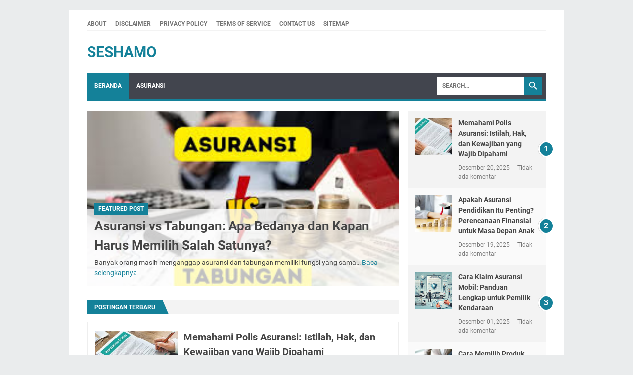

--- FILE ---
content_type: text/html; charset=UTF-8
request_url: https://www.seshamo.com/
body_size: 65355
content:
<!DOCTYPE html>
<html dir='ltr' lang='id' xmlns='http://www.w3.org/1999/xhtml' xmlns:b='http://www.google.com/2005/gml/b' xmlns:data='http://www.google.com/2005/gml/data' xmlns:expr='http://www.google.com/2005/gml/expr'>
<head>
<meta content='width=device-width, initial-scale=1' name='viewport'/>
<meta content='IE=EDGE' http-equiv='X-UA-Compatible'/>
<meta content='text/html; charset=UTF-8' http-equiv='Content-Type'/>
<meta content='' name='theme-color'/>
<meta content='' name='msapplication-navbutton-color'/>
<meta content='blogger' name='generator'/>
<link href='https://www.seshamo.com/favicon.ico' rel='icon' type='image/x-icon'/>
<link href='https://www.seshamo.com/' rel='canonical'/>
<link rel="alternate" type="application/atom+xml" title="Seshamo - Atom" href="https://www.seshamo.com/feeds/posts/default" />
<link rel="alternate" type="application/rss+xml" title="Seshamo - RSS" href="https://www.seshamo.com/feeds/posts/default?alt=rss" />
<link rel="service.post" type="application/atom+xml" title="Seshamo - Atom" href="https://www.blogger.com/feeds/871706825320670338/posts/default" />
<meta content='https://www.seshamo.com/' property='og:url'/>
<meta content='Seshamo' property='og:title'/>
<meta content='' property='og:description'/>
<meta content='https://blogger.googleusercontent.com/img/a/AVvXsEjUojHygwJfbCP9yOp2cGX_DmnkFqAGPY1F52tVMSytx5RzQPJQJrA25OTob0bHVQ5i_c7ZnFYYglvrXN3uLC170_OJwV02OtKXWoZ-xRc3P3EHL5mJVqWZ1N84ONrsNmjhBfSz4broOH25FEErwiWHM8P51gK1w8i53HAqyl_gSSvUVEDzJic48hkZLnc=w1200-h630-p-k-no-nu' property='og:image'/>
<meta content='https://blogger.googleusercontent.com/img/a/AVvXsEg485wmHUCv3rPJxKvFSlNq5rLv3oS1XCdReSs8IvnrEAVJbkP2HaiS0SqAyJNwRKq04lvsURz08_cmj_OMocoGojEFW405ylSRFu0lr9QutNJsz_Lec1ZH1B8fIT0gun18rcI00p6s7WoE9gn7YtqMQJl2CM7w95UzWDyr0iTXSVuOBis1IC9_gmXptG0=w1200-h630-p-k-no-nu' property='og:image'/>
<meta content='https://blogger.googleusercontent.com/img/a/AVvXsEgVCBM8iv4qRl0iAYlS77lsQKeDfZcmmd3xjIBrKzvHcfL-HCa_AYk23Gxq43t8TfrFOvUWUky-minidfaqiXAZzL01MYTjON9xbYgCmEVVGxvEgq-y23wO-9H9CJRu7YlRnzyt3-lqcuxc45YVdodWfeaUhNOwVUKN1SNLzT6AtjxrOv5ffOW2HP6po4A=w1200-h630-p-k-no-nu' property='og:image'/>
<meta content='https://blogger.googleusercontent.com/img/a/AVvXsEjiCJOktXwJn3YhLfCqlI18skz-F2xjEtanRPyl5lsgnbsw57W43ymKtnLHPfz2SiMeaj333u_3iyiw2KIlFnqe-oAppP2ZdDsRRD9F_WDUEtAYXIkBNgiqOeHnTB7OtE1nGWTLK8xQhXNdOMnvztg58SXydJBgHIkmdDOC7xQnwRkCMuoVb78o0k0utgg=w1200-h630-p-k-no-nu' property='og:image'/>
<meta content='https://blogger.googleusercontent.com/img/a/AVvXsEjBZnoZ6PRhQE87crbkW4L49vqMrWar3q4JMAXnMdvhoJ9HD3_SUshjSVl-6b94CX9NrnmqFgtntjPK1V23jka4UZ6OOUKyszSZw5_rqEh95CJ3AxQ5YdUFu3ToTxQy2NuU57GgaFZloOKnjZv05cKI90aFZamYaGA1kr8HkaWG-xM4JkHS73ViTVt-ZtI=w1200-h630-p-k-no-nu' property='og:image'/>
<meta content='https://blogger.googleusercontent.com/img/a/AVvXsEhZk-GSHRyW1-xfHj0J_f52idit_rkGxF9zj0qI9IrteHvVx6AAakb9OmMna1D7FDLX_2ZT36G0PTtCwlNaPYqkFB3Q3FEjfhbCza3Nki6q_FV2M6nVyIpZkj7jr7OV4OZq8iyzRXlGmqbTF2FEkQY1eqmp0TexTRSiOqcxfkfabFUVtlrCbfstwH8esVU=w1200-h630-p-k-no-nu' property='og:image'/>
<meta content='https://blogger.googleusercontent.com/img/a/AVvXsEjGSbWSobcE35u2FUSbexJH8tSiKz_gClVqE2gzaEBGVIpCWX8fN4TGyLuxIWYfLHMZ3d5Rdp7l7hNWIhEXF-FUZ8UqQNpRO8sEA1e0P6C7Tjupt7BAwK04BrSfUeiclCjCTCNFD3jhax6rsQhlXF3k78SruBoA5eERen9REgOvt1NInvPLvf9jZm7N8CE=w1200-h630-p-k-no-nu' property='og:image'/>
<title>Seshamo</title>
<meta content='Seshamo' name='keywords'/>
<meta content='summary' name='twitter:card'/>
<meta content='Seshamo' property='twitter:title'/>
<meta content='https://www.seshamo.com/' property='twitter:url'/>
<meta content=' - Seshamo - https://www.seshamo.com/' property='twitter:description'/>
<meta content='https://blogger.googleusercontent.com/img/a/AVvXsEjUojHygwJfbCP9yOp2cGX_DmnkFqAGPY1F52tVMSytx5RzQPJQJrA25OTob0bHVQ5i_c7ZnFYYglvrXN3uLC170_OJwV02OtKXWoZ-xRc3P3EHL5mJVqWZ1N84ONrsNmjhBfSz4broOH25FEErwiWHM8P51gK1w8i53HAqyl_gSSvUVEDzJic48hkZLnc=w1200-h630-p-k-no-nu' property='twitter:image'/>
<meta content='https://blogger.googleusercontent.com/img/a/AVvXsEg485wmHUCv3rPJxKvFSlNq5rLv3oS1XCdReSs8IvnrEAVJbkP2HaiS0SqAyJNwRKq04lvsURz08_cmj_OMocoGojEFW405ylSRFu0lr9QutNJsz_Lec1ZH1B8fIT0gun18rcI00p6s7WoE9gn7YtqMQJl2CM7w95UzWDyr0iTXSVuOBis1IC9_gmXptG0=w1200-h630-p-k-no-nu' property='twitter:image'/>
<meta content='https://blogger.googleusercontent.com/img/a/AVvXsEgVCBM8iv4qRl0iAYlS77lsQKeDfZcmmd3xjIBrKzvHcfL-HCa_AYk23Gxq43t8TfrFOvUWUky-minidfaqiXAZzL01MYTjON9xbYgCmEVVGxvEgq-y23wO-9H9CJRu7YlRnzyt3-lqcuxc45YVdodWfeaUhNOwVUKN1SNLzT6AtjxrOv5ffOW2HP6po4A=w1200-h630-p-k-no-nu' property='twitter:image'/>
<meta content='https://blogger.googleusercontent.com/img/a/AVvXsEjiCJOktXwJn3YhLfCqlI18skz-F2xjEtanRPyl5lsgnbsw57W43ymKtnLHPfz2SiMeaj333u_3iyiw2KIlFnqe-oAppP2ZdDsRRD9F_WDUEtAYXIkBNgiqOeHnTB7OtE1nGWTLK8xQhXNdOMnvztg58SXydJBgHIkmdDOC7xQnwRkCMuoVb78o0k0utgg=w1200-h630-p-k-no-nu' property='twitter:image'/>
<meta content='https://blogger.googleusercontent.com/img/a/AVvXsEjBZnoZ6PRhQE87crbkW4L49vqMrWar3q4JMAXnMdvhoJ9HD3_SUshjSVl-6b94CX9NrnmqFgtntjPK1V23jka4UZ6OOUKyszSZw5_rqEh95CJ3AxQ5YdUFu3ToTxQy2NuU57GgaFZloOKnjZv05cKI90aFZamYaGA1kr8HkaWG-xM4JkHS73ViTVt-ZtI=w1200-h630-p-k-no-nu' property='twitter:image'/>
<meta content='https://blogger.googleusercontent.com/img/a/AVvXsEhZk-GSHRyW1-xfHj0J_f52idit_rkGxF9zj0qI9IrteHvVx6AAakb9OmMna1D7FDLX_2ZT36G0PTtCwlNaPYqkFB3Q3FEjfhbCza3Nki6q_FV2M6nVyIpZkj7jr7OV4OZq8iyzRXlGmqbTF2FEkQY1eqmp0TexTRSiOqcxfkfabFUVtlrCbfstwH8esVU=w1200-h630-p-k-no-nu' property='twitter:image'/>
<meta content='https://blogger.googleusercontent.com/img/a/AVvXsEjGSbWSobcE35u2FUSbexJH8tSiKz_gClVqE2gzaEBGVIpCWX8fN4TGyLuxIWYfLHMZ3d5Rdp7l7hNWIhEXF-FUZ8UqQNpRO8sEA1e0P6C7Tjupt7BAwK04BrSfUeiclCjCTCNFD3jhax6rsQhlXF3k78SruBoA5eERen9REgOvt1NInvPLvf9jZm7N8CE=w1200-h630-p-k-no-nu' property='twitter:image'/>
<style>
@font-face{font-family:Roboto;font-style:normal;font-weight:300;font-display:swap;src:url(https://fonts.gstatic.com/s/roboto/v20/KFOlCnqEu92Fr1MmSU5fCRc4EsA.woff2) format('woff2');unicode-range:U+0460-052F,U+1C80-1C88,U+20B4,U+2DE0-2DFF,U+A640-A69F,U+FE2E-FE2F}@font-face{font-family:Roboto;font-style:normal;font-weight:300;font-display:swap;src:url(https://fonts.gstatic.com/s/roboto/v20/KFOlCnqEu92Fr1MmSU5fABc4EsA.woff2) format('woff2');unicode-range:U+0400-045F,U+0490-0491,U+04B0-04B1,U+2116}@font-face{font-family:Roboto;font-style:normal;font-weight:300;font-display:swap;src:url(https://fonts.gstatic.com/s/roboto/v20/KFOlCnqEu92Fr1MmSU5fCBc4EsA.woff2) format('woff2');unicode-range:U+1F00-1FFF}@font-face{font-family:Roboto;font-style:normal;font-weight:300;font-display:swap;src:url(https://fonts.gstatic.com/s/roboto/v20/KFOlCnqEu92Fr1MmSU5fBxc4EsA.woff2) format('woff2');unicode-range:U+0370-03FF}@font-face{font-family:Roboto;font-style:normal;font-weight:300;font-display:swap;src:url(https://fonts.gstatic.com/s/roboto/v20/KFOlCnqEu92Fr1MmSU5fCxc4EsA.woff2) format('woff2');unicode-range:U+0102-0103,U+0110-0111,U+0128-0129,U+0168-0169,U+01A0-01A1,U+01AF-01B0,U+1EA0-1EF9,U+20AB}@font-face{font-family:Roboto;font-style:normal;font-weight:300;font-display:swap;src:url(https://fonts.gstatic.com/s/roboto/v20/KFOlCnqEu92Fr1MmSU5fChc4EsA.woff2) format('woff2');unicode-range:U+0100-024F,U+0259,U+1E00-1EFF,U+2020,U+20A0-20AB,U+20AD-20CF,U+2113,U+2C60-2C7F,U+A720-A7FF}@font-face{font-family:Roboto;font-style:normal;font-weight:300;font-display:swap;src:url(https://fonts.gstatic.com/s/roboto/v20/KFOlCnqEu92Fr1MmSU5fBBc4.woff2) format('woff2');unicode-range:U+0000-00FF,U+0131,U+0152-0153,U+02BB-02BC,U+02C6,U+02DA,U+02DC,U+2000-206F,U+2074,U+20AC,U+2122,U+2191,U+2193,U+2212,U+2215,U+FEFF,U+FFFD}@font-face{font-family:Roboto;font-style:normal;font-weight:400;font-display:swap;src:url(https://fonts.gstatic.com/s/roboto/v20/KFOmCnqEu92Fr1Mu72xKOzY.woff2) format('woff2');unicode-range:U+0460-052F,U+1C80-1C88,U+20B4,U+2DE0-2DFF,U+A640-A69F,U+FE2E-FE2F}@font-face{font-family:Roboto;font-style:normal;font-weight:400;font-display:swap;src:url(https://fonts.gstatic.com/s/roboto/v20/KFOmCnqEu92Fr1Mu5mxKOzY.woff2) format('woff2');unicode-range:U+0400-045F,U+0490-0491,U+04B0-04B1,U+2116}@font-face{font-family:Roboto;font-style:normal;font-weight:400;font-display:swap;src:url(https://fonts.gstatic.com/s/roboto/v20/KFOmCnqEu92Fr1Mu7mxKOzY.woff2) format('woff2');unicode-range:U+1F00-1FFF}@font-face{font-family:Roboto;font-style:normal;font-weight:400;font-display:swap;src:url(https://fonts.gstatic.com/s/roboto/v20/KFOmCnqEu92Fr1Mu4WxKOzY.woff2) format('woff2');unicode-range:U+0370-03FF}@font-face{font-family:Roboto;font-style:normal;font-weight:400;font-display:swap;src:url(https://fonts.gstatic.com/s/roboto/v20/KFOmCnqEu92Fr1Mu7WxKOzY.woff2) format('woff2');unicode-range:U+0102-0103,U+0110-0111,U+0128-0129,U+0168-0169,U+01A0-01A1,U+01AF-01B0,U+1EA0-1EF9,U+20AB}@font-face{font-family:Roboto;font-style:normal;font-weight:400;font-display:swap;src:url(https://fonts.gstatic.com/s/roboto/v20/KFOmCnqEu92Fr1Mu7GxKOzY.woff2) format('woff2');unicode-range:U+0100-024F,U+0259,U+1E00-1EFF,U+2020,U+20A0-20AB,U+20AD-20CF,U+2113,U+2C60-2C7F,U+A720-A7FF}@font-face{font-family:Roboto;font-style:normal;font-weight:400;font-display:swap;src:url(https://fonts.gstatic.com/s/roboto/v20/KFOmCnqEu92Fr1Mu4mxK.woff2) format('woff2');unicode-range:U+0000-00FF,U+0131,U+0152-0153,U+02BB-02BC,U+02C6,U+02DA,U+02DC,U+2000-206F,U+2074,U+20AC,U+2122,U+2191,U+2193,U+2212,U+2215,U+FEFF,U+FFFD}@font-face{font-family:Roboto;font-style:normal;font-weight:700;font-display:swap;src:url(https://fonts.gstatic.com/s/roboto/v20/KFOlCnqEu92Fr1MmWUlfCRc4EsA.woff2) format('woff2');unicode-range:U+0460-052F,U+1C80-1C88,U+20B4,U+2DE0-2DFF,U+A640-A69F,U+FE2E-FE2F}@font-face{font-family:Roboto;font-style:normal;font-weight:700;font-display:swap;src:url(https://fonts.gstatic.com/s/roboto/v20/KFOlCnqEu92Fr1MmWUlfABc4EsA.woff2) format('woff2');unicode-range:U+0400-045F,U+0490-0491,U+04B0-04B1,U+2116}@font-face{font-family:Roboto;font-style:normal;font-weight:700;font-display:swap;src:url(https://fonts.gstatic.com/s/roboto/v20/KFOlCnqEu92Fr1MmWUlfCBc4EsA.woff2) format('woff2');unicode-range:U+1F00-1FFF}@font-face{font-family:Roboto;font-style:normal;font-weight:700;font-display:swap;src:url(https://fonts.gstatic.com/s/roboto/v20/KFOlCnqEu92Fr1MmWUlfBxc4EsA.woff2) format('woff2');unicode-range:U+0370-03FF}@font-face{font-family:Roboto;font-style:normal;font-weight:700;font-display:swap;src:url(https://fonts.gstatic.com/s/roboto/v20/KFOlCnqEu92Fr1MmWUlfCxc4EsA.woff2) format('woff2');unicode-range:U+0102-0103,U+0110-0111,U+0128-0129,U+0168-0169,U+01A0-01A1,U+01AF-01B0,U+1EA0-1EF9,U+20AB}@font-face{font-family:Roboto;font-style:normal;font-weight:700;font-display:swap;src:url(https://fonts.gstatic.com/s/roboto/v20/KFOlCnqEu92Fr1MmWUlfChc4EsA.woff2) format('woff2');unicode-range:U+0100-024F,U+0259,U+1E00-1EFF,U+2020,U+20A0-20AB,U+20AD-20CF,U+2113,U+2C60-2C7F,U+A720-A7FF}@font-face{font-family:Roboto;font-style:normal;font-weight:700;font-display:swap;src:url(https://fonts.gstatic.com/s/roboto/v20/KFOlCnqEu92Fr1MmWUlfBBc4.woff2) format('woff2');unicode-range:U+0000-00FF,U+0131,U+0152-0153,U+02BB-02BC,U+02C6,U+02DA,U+02DC,U+2000-206F,U+2074,U+20AC,U+2122,U+2191,U+2193,U+2212,U+2215,U+FEFF,U+FFFD}
</style>
<style id='page-skin-1' type='text/css'><!--
/*
-----------------------------------------------
Blogger Template Style
Name:     evomagz
Version:  6.3.0
Designer: Mas Sugeng
----------------------------------------------- */
/* ini normalize.css v8.0.1 | MIT License | github.com/necolas/normalize.css */html{line-height:1.15;-webkit-text-size-adjust:100%}body{margin:0}main{display:block}h1{font-size:2em;margin:.67em 0}hr{-webkit-box-sizing:content-box;box-sizing:content-box;height:0;overflow:visible}pre{font-family:monospace,monospace;font-size:1em}a{background-color:transparent}abbr[title]{border-bottom:0;text-decoration:underline;-webkit-text-decoration:underline dotted;text-decoration:underline dotted}b,strong{font-weight:bolder}code,kbd,samp{font-family:monospace,monospace;font-size:1em}small{font-size:80%}sub,sup{font-size:75%;line-height:0;position:relative;vertical-align:baseline}sub{bottom:-0.25em}sup{top:-0.5em}img{border-style:none}button,input,optgroup,select,textarea{font-family:inherit;font-size:100%;line-height:1.15;margin:0}button,input{overflow:visible}button,select{text-transform:none}button,[type=button],[type=reset],[type=submit]{-webkit-appearance:button}button::-moz-focus-inner,[type=button]::-moz-focus-inner,[type=reset]::-moz-focus-inner,[type=submit]::-moz-focus-inner{border-style:none;padding:0}button:-moz-focusring,[type=button]:-moz-focusring,[type=reset]:-moz-focusring,[type=submit]:-moz-focusring{outline:1px dotted ButtonText}fieldset{padding:.35em .75em .625em}legend{color:inherit;display:table;max-width:100%;padding:0;white-space:normal}progress{vertical-align:baseline}textarea{overflow:auto}[type=checkbox],[type=radio]{padding:0}[type=number]::-webkit-inner-spin-button,[type=number]::-webkit-outer-spin-button{height:auto}[type=search]{-webkit-appearance:textfield;outline-offset:-2px}[type=search]::-webkit-search-decoration{-webkit-appearance:none}::-webkit-file-upload-button{-webkit-appearance:button;font:inherit}details{display:block}summary{display:list-item}template{display:none}[hidden]{display:none}#wrapper{background:#fff;max-width:1000px;margin:20px auto;padding:16px 36px;overflow:hidden}@media screen and (max-width:1072px){#wrapper{margin:0 auto}}@media screen and (max-width:768px){#wrapper{padding:8px 15px}}@media screen and (max-width:480px){#wrapper{padding:5px 10px}}#header-wrapper .header{width:100%;margin:20px 0;display:-webkit-box;display:-ms-flexbox;display:flex}#header-wrapper .header .Header{-webkit-box-flex:0;-ms-flex:0 1 auto;flex:0 1 auto;min-width:0}@media only screen and (max-width:480px){#header-wrapper .header{margin:15px 0;width:100%}}.bellow-header-widget,.bellow-header-widget2{-webkit-box-flex:1;-ms-flex:1 0 100%;flex:1 0 100%;min-width:0}#content-wrapper{display:-webkit-box;display:-ms-flexbox;display:flex;-webkit-box-pack:justify;-ms-flex-pack:justify;justify-content:space-between;-ms-flex-wrap:wrap;flex-wrap:wrap}#content-wrapper::before{background:#148199;display:block;content:"";height:5px;width:100%}#content-wrapper::after{display:block;content:"";clear:both}#content-wrapper #post-wrapper{-webkit-box-flex:1;-ms-flex:1 1 70%;flex:1 1 70%;max-width:70%;min-width:0}@media screen and (max-width:768px){#content-wrapper #post-wrapper{-webkit-box-flex:0;-ms-flex:0 0 100%;flex:0 0 100%;max-width:100%}}#content-wrapper #sidebar-wrapper{-webkit-box-flex:1;-ms-flex:1 1 30%;flex:1 1 30%;max-width:30%;min-width:0}@media screen and (max-width:768px){#content-wrapper #sidebar-wrapper{-webkit-box-flex:0;-ms-flex:0 0 100%;flex:0 0 100%;max-width:100%}}*,*::before,*::after{-webkit-box-sizing:border-box;box-sizing:border-box}html{font:normal normal 16px Helvetica,Arial,sans-serif}body{font-size:16px;font-size:1rem;text-align:left;line-height:1.5;padding:0;margin:0;overflow-y:scroll;position:relative}body{background:#eaeced;font-family:"Roboto",Arial,sans-serif;color:#444}::-moz-selection{background:#caa94d;color:#fff;text-shadow:none}::selection{background:#caa94d;color:#fff;text-shadow:none}cite,em,strong,b{font-weight:bold}cite,em,i{font-style:italic}a:link{-webkit-transition:all 200ms ease-in-out;transition:all 200ms ease-in-out;text-decoration:none;color:#148199}a:visited{text-decoration:none;color:#148199}a:hover,a:focus{text-decoration:none;color:#444444}a img{border:0;border-width:0}abbr,acronym{border-bottom:1px dotted;cursor:help}sup,sub{vertical-align:baseline;position:relative;top:-6.4px;top:-0.4rem;font-size:86%}sub{top:6.4px;top:.4rem}small{font-size:86%}kbd{font-size:80%;border:1px solid #777;padding:2px 5px;border-bottom-width:2px}mark{background-color:#ffce00;color:black}p,blockquote,pre,table,figure,hr,form,ol,ul,dl{margin:22px 0 22px 0;margin:1.375rem 0 1.375rem 0}hr{height:1px;border:0;background-color:#666}h1,h2,h3,h4,h5,h6{margin:22px 0 22px 0;margin:1.375rem 0 1.375rem 0;font-weight:bold}h1{font-size:30px;font-size:1.875rem}h2{font-size:26px;font-size:1.625rem}h3{font-size:24px;font-size:1.5rem}h4{font-size:20px;font-size:1.25rem}h5{font-size:16px;font-size:1rem}h6{font-size:15px;font-size:.9375rem}ul,ol{margin:20px 0 20px 0;margin:1.25rem 0 1.25rem 0;padding-left:48px;padding-left:3rem}@media screen and (max-width:480px){ul,ol{padding-left:1.25rem}}li ul,li ol{margin:0}dt{font-weight:bold}dd{margin:0 0 8px 32px;margin:0 0 .5rem 2rem}input,button,select,textarea{font:inherit;font-size:100%;line-height:normal;vertical-align:baseline}textarea{display:block}pre,code{font-family:"Courier New",Courier,Monospace;color:inherit;font-size:14px;font-size:.875rem}pre{background:#fffef9;border:1px solid #dcce8a;padding:10px;white-space:pre;word-wrap:normal;overflow:auto}blockquote{background:rgba(0,0,0,0.025);margin:1.5em 2em;padding:1em 1em;font-style:italic;font-size:17px;font-size:1.0625rem}blockquote::before{content:'"';font-size:28px;font-size:1.75rem;text-decoration:inherit;padding-right:10px;color:inherit;line-height:16px;line-height:1rem}blockquote[style]{background:transparent;font-style:normal}blockquote[style]::before{content:"";padding-right:0}iframe{max-width:100%}table,img{max-width:100%;height:auto}table[border="1"]{border-collapse:collapse}table[border="1"] td{vertical-align:top;text-align:left;font-size:14px;font-size:.875rem;padding:3px 10px;border:1px solid rgba(0,0,0,0.23)}table[border="1"] th{vertical-align:top;text-align:center;font-size:14px;font-size:.875rem;font-weight:bold;padding:5px 10px;border:1px solid rgba(0,0,0,0.23)}.navbar,.quickedit{display:none}.section,.widget{margin:0;padding:0}.CSS_LIGHTBOX{z-index:9999 !important}.CSS_LAYOUT_COMPONENT{color:transparent}.template-settings,.custom-css,.custom-javascript-footer{display:none}.post-body a[imageanchor]{display:inline-block}.post-body a[style="margin-left: 1em; margin-right: 1em;"]{margin:0 !important;display:inline-block}.post-body iframe{max-width:100%;display:block;margin:0 auto}.post-body td.tr-caption{font-size:12px;font-size:.75rem;font-style:italic;color:#757575}.post-body .BLOG_video_class{border:0;width:480px;height:270px}@media screen and (max-width:480px){.post-body .BLOG_video_class{width:320px;height:180px}}@media only screen and (max-width:480px){.post-body a[imageanchor],table.tr-caption-container{float:none !important;margin-left:auto !important;margin-right:auto !important}.post-body .separator>a{margin-left:auto !important;margin-right:auto !important}}.lazyload{-webkit-transition:opacity 200ms ease-in-out;transition:opacity 200ms ease-in-out;opacity:0}.lazyload+.lazy-loading{-webkit-animation-duration:1.25s;animation-duration:1.25s;-webkit-animation-fill-mode:forwards;animation-fill-mode:forwards;-webkit-animation-iteration-count:infinite;animation-iteration-count:infinite;-webkit-animation-name:placeHolderShimmer;animation-name:placeHolderShimmer;-webkit-animation-timing-function:ease-in-out;animation-timing-function:ease-in-out;background:#d7dee0;background:-webkit-gradient(linear,left top,right top,color-stop(10%,#d7dee0),color-stop(18%,#c8cecf),color-stop(33%,#d7dee0));background:linear-gradient(to right,#d7dee0 10%,#c8cecf 18%,#d7dee0 33%);background-size:200% 100% !important;-webkit-transition:opacity 200ms ease-in-out;transition:opacity 200ms ease-in-out;position:absolute;top:0;left:0;bottom:0;right:0;opacity:1}.lazyload.loaded{opacity:1}.lazyload.loaded+.lazy-loading{opacity:0}@-webkit-keyframes placeHolderShimmer{0%{background-position:100% 0}100%{background-position:-100% 0}}@keyframes placeHolderShimmer{0%{background-position:100% 0}100%{background-position:-100% 0}}.skip-to-link{display:inline-block;background:#a0520f;color:#fff !important;text-decoration:none !important;left:0;top:0;padding:3px 10px;position:absolute;z-index:1000;-webkit-transform:translateY(-100%);transform:translateY(-100%);-webkit-transition:-webkit-transform 200ms ease-in-out;transition:-webkit-transform 200ms ease-in-out;transition:transform 200ms ease-in-out;transition:transform 200ms ease-in-out,-webkit-transform 200ms ease-in-out;outline:0;border:2px solid #fff}.skip-to-link:focus{-webkit-transform:translateY(0);transform:translateY(0)}.screen-reader-text{border:0;height:0;position:absolute;width:0;top:0;overflow:hidden}a.read-more-link,p.featured-more a{position:relative}.header h1.title,.header h2.title,.header p.title{display:inline-block;margin:0;text-transform:uppercase}.header h1.title a:hover,.header h2.title a:hover,.header p.title a:hover{color:#444;text-decoration:none}.header img{display:block;max-height:44px;width:auto}@media screen and (max-width:480px){.header img{margin:0 auto}}.header .hide-title{text-indent:-9999px;visibility:hidden;margin:0;padding:0;height:0}.header .description{color:#757575;font-size:12px;font-size:.75rem;text-transform:uppercase;margin:0;font-weight:bold}.sidebar-container{padding:20px 0}.sidebar .title-outer{font-size:14px;font-size:.875rem;border-bottom:3px solid #eeeeee;margin-bottom:15px}.sidebar .title-outer h2.title,.sidebar .title-outer h3.title{display:inline-block;font-size:14px;font-size:.875rem;text-transform:uppercase;margin:0 0 -3px;padding:0;border-bottom:3px solid #444}
.sidebar .widget{margin:0 0 30px;clear:both;word-break:break-word}@media screen and (max-width:768px){.sidebar .widget{margin-bottom:20px}}.sidebar .widget::after{display:block;content:" ";clear:both}.sidebar ul,.sidebar ol{list-style-type:none;margin:0;padding:0}.sidebar li{margin:5px 0;padding:0}.tinynav{display:none;font-size:12px;font-size:.75rem;text-transform:uppercase;width:70px;margin:0 auto;background:#fff;border:0 solid transparent;padding:6px 0;font-weight:bold;cursor:pointer;outline:0;color:#585858}@media screen and (max-width:768px){.tinynav{display:block}}.menu{display:-webkit-box;display:-ms-flexbox;display:flex;-ms-flex-wrap:nowrap;flex-wrap:nowrap;-webkit-box-align:center;-ms-flex-align:center;align-items:center;-webkit-box-pack:justify;-ms-flex-pack:justify;justify-content:space-between;text-transform:uppercase;border-bottom:3px solid #f3f3f3;justify-content:space-between;padding:3px 0}.nav-menu{list-style-type:none;margin:0;padding:0;font-size:12px;font-size:.75rem;font-weight:bold}@media screen and (max-width:768px){.nav-menu{display:none}}.nav-menu li{display:inline-block;margin:0;margin-right:15px;padding:0}.nav-menu li a{color:#757575;display:block}.nav-menu li a:hover{text-decoration:none;color:#148199}.toggleMenu{display:none;padding:0 15px;height:48px;line-height:48px;color:#fff !important}@media screen and (max-width:768px){.toggleMenu{display:inline-block}}nav.dropdowns{display:-webkit-box;display:-ms-flexbox;display:flex;-ms-flex-wrap:wrap;flex-wrap:wrap;min-height:50px;-webkit-box-align:center;-ms-flex-align:center;align-items:center;background:#42454e;font-size:12px;font-size:.75rem;text-transform:uppercase;font-weight:bold}nav.dropdowns .navmenu{-webkit-box-flex:1;-ms-flex:1 1 auto;flex:1 1 auto;min-width:0}@media screen and (max-width:768px){nav.dropdowns .navmenu{-webkit-box-flex:1;-ms-flex:1 1 100%;flex:1 1 100%}}nav.dropdowns .search-form{-webkit-box-flex:0;-ms-flex:0 0 200px;flex:0 0 200px;min-width:0;justify-self:flex-end;margin-right:8px}@media screen and (max-width:768px){nav.dropdowns .search-form{-webkit-box-flex:1;-ms-flex:1 1 100%;flex:1 1 100%;background-color:#50545f;margin-right:0;padding:10px}}nav.dropdowns .search-form form{margin:0;display:-webkit-box;display:-ms-flexbox;display:flex;-webkit-box-pack:end;-ms-flex-pack:end;justify-content:flex-end;-webkit-box-align:center;-ms-flex-align:center;align-items:center}ul.nav-menu2{line-height:52px;list-style:none;margin:0;padding:0}@media screen and (max-width:768px){ul.nav-menu2{display:none;width:100%;max-width:100%}}ul.nav-menu2:before,ul.nav-menu2:after{content:" ";display:table}ul.nav-menu2:after{clear:both}ul.nav-menu2 ul{list-style:none;margin:0;padding:0;width:auto;white-space:nowrap}@media screen and (max-width:768px){ul.nav-menu2 ul{display:block;width:100%;white-space:normal !important}}ul.nav-menu2 a{display:block;padding:0 15px}ul.nav-menu2 a:hover{text-decoration:none}ul.nav-menu2 li{position:relative;margin:0}ul.nav-menu2>li{float:left}@media screen and (max-width:768px){ul.nav-menu2>li{float:none;overflow:hidden}}ul.nav-menu2>li>a{display:block;height:52px;line-height:52px;color:#fff}ul.nav-menu2>li>a.active,ul.nav-menu2>li.hover>a,.toggleMenu{background:#148199}ul.nav-menu2 li ul{background:#fff;display:block;position:absolute;left:0;z-index:10;visibility:hidden;opacity:0;-webkit-transition:all 200ms ease-in-out;transition:all 200ms ease-in-out;-webkit-box-shadow:0 0 4px rgba(0,0,0,0.3);box-shadow:0 0 4px rgba(0,0,0,0.3)}@media screen and (max-width:768px){ul.nav-menu2 li ul{background:#f5f5f5;border:0;-webkit-box-shadow:none;box-shadow:none}}ul.nav-menu2 li li ul{left:100%;top:-1px}@media screen and (max-width:768px){ul.nav-menu2 li li ul{background:#f5f5f5}}ul.nav-menu2>li.hover>ul{visibility:visible;opacity:10}@media screen and (max-width:768px){ul.nav-menu2>li.hover>ul{position:static}}ul.nav-menu2>li>ul:before{content:"";width:0;height:0;position:absolute;bottom:100%;left:20px;border-width:8px;border-style:solid;border-color:transparent transparent #fff transparent;display:block}@media screen and (max-width:768px){ul.nav-menu2>li>ul:before{display:none}}ul.nav-menu2 li li.hover ul{visibility:visible;opacity:10}@media screen and (max-width:768px){ul.nav-menu2 li li.hover ul{position:static}}ul.nav-menu2 li li a{display:block;color:#333;position:relative;z-index:100;line-height:32px}ul.nav-menu2 li li a:hover{background:#f0f0f0}@media screen and (max-width:768px){ul.nav-menu2 li li a:hover{background:#ddd}}ul.nav-menu2 li li li a{background:#fff;z-index:20;color:#333}ul.nav-menu2 li .parent:after{content:"";width:6px;content:"";height:6px;-webkit-transform:rotate(-45deg);transform:rotate(-45deg);margin-left:8px;margin-bottom:2px;border-bottom:2px solid #fff;border-left:2px solid #fff;display:inline-block}.bellow-header-widget{text-align:center}.bellow-header-widget.no-items{display:none}.bellow-header-widget .widget-content{margin:0;padding:20px 0 0}.bellow-header-widget img{display:block}.post-container{padding:20px 20px 0 0}@media screen and (max-width:768px){.post-container{padding:20px 0 0}}.post-container .latest-post-title{background:#f3f3f3;margin:0 0 15px;font-size:12px;font-size:.75rem;overflow:hidden}.post-container .latest-post-title h2{background:#148199;display:inline-block;position:relative;line-height:28px;font-size:12px;font-size:.75rem;margin:0;padding:0 15px;color:#fff;text-transform:uppercase}@media screen and (max-width:480px){.post-container .latest-post-title h2{padding:0 10px}}.post-container .latest-post-title h2:after{content:"";display:block;position:absolute;top:0;right:-12px;border-top:28px solid transparent;border-left:12px solid #148199;border-left:.75rem solid #148199}.post-container .blog-posts{margin-bottom:30px;border:1px solid #eeeeee}.post-container .post-outer:last-child .post-isindex{border-bottom:0 solid transparent}.post-container .post{padding:15px}@media screen and (max-width:480px){.post-container .post{margin:0 0 10px;padding:10px}}.post-container .post .post-info{color:#757575;font-size:12px;font-size:.75rem}.post-container .post .post-info a{color:#757575}.post-container .post .post-info a:hover{color:#148199}.post-container .post .post-info abbr{border-bottom:0}.post-container .post .post-info span{display:inline-block;margin:3px 0}.post-container .post .post-info span:not(:last-child):after{content:"-";margin:0 3px}.post-container .post-isindex{display:-webkit-box;display:-ms-flexbox;display:flex;margin:0;border-bottom:1px solid #eeeeee}.post-container .post-isindex h2.post-title{font-size:20px;font-size:1.25rem;margin:0 0 8px}@media screen and (max-width:480px){.post-container .post-isindex h2.post-title{font-size:1.125rem}}@media screen and (max-width:360px){.post-container .post-isindex h2.post-title{font-size:.875rem}}.post-container .post-isindex h2.post-title a{color:#444444}.post-container .post-isindex h2.post-title a:hover{color:#148199}.post-container .post-isindex .post-info{margin-bottom:8px}.post-container .post-isindex .post-snippet{font-size:14px;font-size:.875rem}@media screen and (max-width:480px){.post-container .post-isindex .post-snippet{display:none}}.post-container .post-isindex .img-thumbnail-wrap{-webkit-box-flex:0;-ms-flex:0 1 30%;flex:0 1 30%;min-width:0;padding:3px 12px 3px 0}@media screen and (max-width:480px){.post-container .post-isindex .img-thumbnail-wrap{padding:3px 8px 3px 0}}.post-container .post-isindex .img-thumbnail-wrap .img-thumbnail{position:relative}.post-container .post-isindex .img-thumbnail-wrap .img-thumbnail img{display:block;width:100%}.post-container .post-isindex .post-summary{-webkit-box-flex:1;-ms-flex:1 1;flex:1 1;min-width:0;word-break:break-word}.post-container .post-isindex a.readmore{display:inline-block;margin:15px 0 0;padding:0 12px;line-height:26px;font-size:10.992px;font-size:.687rem;font-weight:bold}.post-container .post-ispost h1.post-title,.post-container .post-ispage h1.post-title{margin:0 0 10px;font-size:28px;font-size:1.75rem}@media screen and (max-width:480px){.post-container .post-ispost h1.post-title,.post-container .post-ispage h1.post-title{font-size:1.5rem}}@media screen and (max-width:360px){.post-container .post-ispost h1.post-title,.post-container .post-ispage h1.post-title{font-size:1.25rem}}.post-container .post-ispost h1.post-title a,.post-container .post-ispage h1.post-title a{color:#444}.post-container .post-ispost h1.post-title a:hover,.post-container .post-ispage h1.post-title a:hover{color:#148199}.post-container .post-ispost .post-info,.post-container .post-ispage .post-info{margin-bottom:20px}.post-container .post-ispost .post-body,.post-container .post-ispage .post-body{word-wrap:break-word}.post-container .post-ispost .post-location,.post-container .post-ispage .post-location{font-size:14px;font-size:.875rem;font-weight:bold;display:inline-block;margin:19.2px 0;margin:1.2rem 0}.iklan-tengah1 .widget,.iklan-tengah2 .widget,.iklan-bawah .widget,.iklan-atas .widget,.iklan-tengah1 .widget-content,.iklan-tengah2 .widget-content,.iklan-bawah .widget-content,.iklan-atas .widget-content,.iklan-infeed .widget-content{padding:0 15px}@media screen and (max-width:480px){.iklan-tengah1 .widget,.iklan-tengah2 .widget,.iklan-bawah .widget,.iklan-atas .widget,.iklan-tengah1 .widget-content,.iklan-tengah2 .widget-content,.iklan-bawah .widget-content,.iklan-atas .widget-content,.iklan-infeed .widget-content{padding:0 10px}}.post-body .widget-content{text-align:center;margin:16px 0 16px;margin:1rem 0 1rem}.post-body .widget-content::before{content:"";display:block;clear:both}.post-body .widget-content>*{text-align:center;margin:0 auto}.post-body ul .widget-content,.post-body ol .widget-content,.post-body blockquote .widget-content,.post-body table .widget-content,.post-body pre .widget-content,.post-body code .widget-content{display:none}
.post-body .widget-content.iklan-atas-artikel{margin-top:0}.post-body .widget-content.iklan-bawah-artikel{margin-bottom:0}.post-body .widget-content:blank{margin:0}.post-body .kode-matched-content{margin:0 0 30px}#ms-matched-content .kode-matched-content{overflow:hidden}#main .infeedads{padding:15px;margin:0;border-bottom:1px solid #eee}@media screen and (max-width:480px){#main .infeedads{padding:10px}}#main .infeedads>*{text-align:center;margin:0 auto}#main .infeedads img{display:block}body>.google-auto-placed,#wrapper>.google-auto-placed,#header-container .google-auto-placed,#footer-widget-container .google-auto-placed,#footer-navmenu .google-auto-placed,#footer-container .google-auto-placed,footer>.google-auto-placed,header>.google-auto-placed,#sidebar-wrap>.google-auto-placed,.sidebar-sticky .google-auto-placed,.PopularPosts .google-auto-placed,.dropdowns .google-auto-placed{display:none}.post-body pre .google-auto-placed,.post-body blockquote .google-auto-placed,.post-body table .google-auto-placed,.post-body ul .google-auto-placed,.post-body ol .google-auto-placed,.post-body #baca-juga .google-auto-placed{display:none}body>.adsbygoogle,#wrapper>.adsbygoogle,#header-container .adsbygoogle,#footer-widget-container .adsbygoogle,#footer-navmenu .adsbygoogle,#footer-container .adsbygoogle,footer>.adsbygoogle,header>.adsbygoogle,#sidebar-wrap>.adsbygoogle,.sidebar-sticky .adsbygoogle,.PopularPosts .adsbygoogle,.dropdowns .adsbygoogle{display:none}.post-body pre .adsbygoogle,.post-body blockquote .adsbygoogle,.post-body table .adsbygoogle,.post-body ul .adsbygoogle,.post-body ol .adsbygoogle,.post-body #baca-juga .adsbygoogle{display:none}#baca-juga{display:none}.post-body #baca-juga{display:block}.post-body #baca-juga::before{content:"";display:block;clear:both}.post-body ul .baca-juga-wrap,.post-body ol .baca-juga-wrap,.post-body blockquote .baca-juga-wrap,.post-body table .baca-juga-wrap,.post-body pre .baca-juga-wrap,.post-body code .baca-juga-wrap{display:none}.post-body .baca-juga-wrap{text-align:left !important;margin:15px 15px;font-size:14px;font-size:.875rem;font-size:14px;font-size:.875rem;padding:15px;border:1px solid #eeeeee}@media screen and (max-width:480px){.post-body .baca-juga-wrap{margin:15px 0;padding:10px}}.post-body #baca-juga strong{display:inline-block;font-size:14px;font-size:.875rem;text-transform:uppercase;margin-bottom:9.6px;margin-bottom:.6rem}.post-body #baca-juga a{font-weight:bold;text-decoration:none;padding:0}.post-body #baca-juga ul{margin:0 0 0 20px;padding-left:0}.post-body #baca-juga li{padding:0;margin:0 0 8px;margin:0 0 .5rem}.post-body #baca-juga li:last-child{margin:0}.breadcrumbs{font-size:12px;font-size:.75rem;color:#757575;margin:15px 15px 0}.breadcrumbs a{color:#757575}.breadcrumbs a:hover{color:#148199}@media screen and (max-width:480px){.breadcrumbs{margin:10px 10px 0}}#blog-pager{display:-webkit-box;display:-ms-flexbox;display:flex;-webkit-box-pack:justify;-ms-flex-pack:justify;justify-content:space-between;text-transform:uppercase;text-align:center;padding:0;font-size:10.992px;font-size:.687rem;font-weight:bold}#blog-pager #blog-pager-newer-link a,#blog-pager #blog-pager-older-link a{display:block;padding:4px 12px;background:#f3f3f3;color:#666}#blog-pager #blog-pager-newer-link a:hover,#blog-pager #blog-pager-older-link a:hover{background:#148199;color:#fff}#blog-pager .num-pagnav{-webkit-box-flex:0;-ms-flex:0 0 100%;flex:0 0 100%;min-width:0}#blog-pager .num-pagnav a,#blog-pager .num-pagnav .pagecurrent{padding:8px 10px;margin-right:3px;display:inline-block}#blog-pager .num-pagnav a{background:#f3f3f3;color:#666}#blog-pager .num-pagnav .pagecurrent,#blog-pager .num-pagnav a:hover{background:#148199;color:#fff}.tabbed-toc{margin:0 auto;position:relative}.tabbed-toc .loading{display:block;padding:2px 12px}.tabbed-toc ul,.tabbed-toc ol,.tabbed-toc li{margin:0;padding:0;list-style:none}.tabbed-toc .toc-tabs{width:20%;float:left;font-size:12px;font-size:.75rem;font-weight:bold}.tabbed-toc .toc-tabs li a{display:block;overflow:hidden;text-transform:uppercase;text-decoration:none;padding:6px 12px}.tabbed-toc .toc-tabs li a:hover{background-color:rgba(64,64,64,0.1)}.tabbed-toc .toc-tabs li a.active-tab{background:rgba(64,64,64,0.1);position:relative;z-index:5;margin:0}.tabbed-toc .toc-content,.tabbed-toc .toc-line{width:80%;float:right;background-color:white;border-left:5px solid rgba(64,64,64,0.1)}.tabbed-toc .toc-line{float:none;display:block;position:absolute;top:0;right:0;bottom:0}.tabbed-toc .panel{position:relative;z-index:5}.tabbed-toc .panel li a{display:block;position:relative;font-weight:bold;font-size:14px;font-size:.875rem;padding:6px 12px;overflow:hidden}.tabbed-toc .panel li time{display:block;font-weight:normal;font-size:10.992px;font-size:.687rem;color:#757575;float:right}.tabbed-toc .panel li .summary{display:block;padding:10px 12px 10px;font-size:14px;font-size:.875rem}.tabbed-toc .panel li .summary img.thumbnail{float:left;display:block;margin:5px 8px 0 0;width:72px;height:72px;background-color:#fafafa}.tabbed-toc .panel li{background-color:#f3f3f3}.tabbed-toc .panel li:nth-child(even){background-color:#fff}.tabbed-toc .panel li a:hover,.tabbed-toc .panel li a:focus,.tabbed-toc .panel li.bold a{background-color:rgba(64,64,64,0.1);outline:0}@media(max-width:700px){.tabbed-toc .toc-tabs,.tabbed-toc .toc-content{overflow:hidden;width:auto;float:none;display:block}.tabbed-toc .toc-tabs li{display:inline}.tabbed-toc .toc-tabs li a{display:inline-block}.tabbed-toc .toc-tabs li a.active-tab{background-color:rgba(64,64,64,0.1)}.tabbed-toc .toc-content{border:0}.tabbed-toc .toc-line,.tabbed-toc .panel li time{display:none}}#back-to-top{background:#148199;width:36px;height:36px;display:block;padding-top:15px}#back-to-top:after{content:"";width:14px;height:14px;-webkit-transform:rotate(-45deg);transform:rotate(-45deg);border-top:2px solid #fff;border-right:2px solid #fff;display:block;margin:0 auto}.back-to-top{position:fixed !important;position:absolute;bottom:20px;right:20px;z-index:999}.search-form table{width:100%;margin:0;border-collapse:collapse;border-spacing:0}.search-form td.search-box{padding-right:30px}@media screen and (max-width:768px){.search-form td.search-box{padding:0 10px !important}}@media screen and (max-width:768px){.search-form td.search-button{padding:0 10px;width:1%}}.search-form input#search-box[type=text]{color:#757575;height:36px;line-height:36px;padding:0 10px;border:0;text-transform:uppercase}.search-form input#search-box[type=text]:focus{text-transform:initial;color:#444444;outline:0}@media screen and (max-width:768px){.search-form input#search-box[type=text]{margin:0;-webkit-box-flex:1;-ms-flex:1 1;flex:1 1;min-width:0}}.search-form input#search-button[type=submit]{background:url("data:image/svg+xml;charset=utf8,<svg xmlns='http://www.w3.org/2000/svg' width='22' height='22' viewBox='0 0 24 24'><path fill='white' d='M9.5,3A6.5,6.5 0 0,1 16,9.5C16,11.11 15.41,12.59 14.44,13.73L14.71,14H15.5L20.5,19L19,20.5L14,15.5V14.71L13.73,14.44C12.59,15.41 11.11,16 9.5,16A6.5,6.5 0 0,1 3,9.5A6.5,6.5 0 0,1 9.5,3M9.5,5C7,5 5,7 5,9.5C5,12 7,14 9.5,14C12,14 14,12 14,9.5C14,7 12,5 9.5,5Z'/></svg>");background-repeat:no-repeat;background-position:center;height:36px;width:36px;-webkit-box-flex:0;-ms-flex:0 0 36px;flex:0 0 36px;margin:0;padding:0;border:0;outline:0;-webkit-transition:all 200ms ease-in-out;transition:all 200ms ease-in-out;background-color:#148199}@media screen and (max-width:768px){.search-form input#search-button[type=submit]{margin:0}}.search-form input#search-button[type=submit]:hover{cursor:pointer;background-color:#444}.share-this-pleaseeeee{margin:0 0 10px;font-size:16px;font-size:1rem;font-weight:bold}body.no-share-button .share-this-pleaseeeee,body.no-share-button #share-container{display:none}#share-container{margin:20px auto 30px}#share-container::after{content:"";display:block;clear:both}#share{width:100%;margin:20px auto}#share a{width:40px;height:40px;display:inline-block;margin-right:8px;padding:4px;border-radius:50%;font-size:24px;font-size:1.5rem;color:#fff;opacity:.75;-webkit-transition:all 200ms ease-in-out;transition:all 200ms ease-in-out}#share a path{fill:#fff}#share a:hover{opacity:1}#share i{position:relative;top:50%;-webkit-transform:translateY(-50%);transform:translateY(-50%)}.facebook{background:#3b5998}.twitter{background:#55acee}.whatsapp{background:#25d366}.linkedin{background:#0077b5}.pinterest{background:#cb2027}.telegram{background:#358dd1}#social-button{text-align:right}@media screen and (max-width:480px){#social-button{-webkit-box-flex:1;-ms-flex:1 1 100%;flex:1 1 100%;max-width:100%}}#social-button a{display:inline-block;vertical-align:middle;margin:3px 0}#social-button .social-icon{display:block;padding:4px;margin-right:3px;width:32px;height:32px;-webkit-transition:all 200ms ease-in-out;transition:all 200ms ease-in-out}#social-button .social-icon i{background-repeat:no-repeat;background-position:center;height:22px;width:22px;display:block;margin:1px;padding:0}#social-button .facebook-icon:hover{background:#deebfc}#social-button .facebook-icon i{background:url("data:image/svg+xml;charset=utf8,<svg xmlns='http://www.w3.org/2000/svg' width='22' height='22' viewBox='0 0 24 24'><path fill='gray' d='M0 12.067C0 18.033 4.333 22.994 10 24v-8.667H7V12h3V9.333c0-3 1.933-4.666 4.667-4.666c.866 0 1.8.133 2.666.266V8H15.8c-1.467 0-1.8.733-1.8 1.667V12h3.2l-.533 3.333H14V24c5.667-1.006 10-5.966 10-11.933C24 5.43 18.6 0 12 0S0 5.43 0 12.067z'/></svg>")}#social-button .twitter-icon:hover{background:#d9f0fc}#social-button .twitter-icon i{background:url("data:image/svg+xml;charset=utf8,<svg xmlns='http://www.w3.org/2000/svg' width='22' height='22' viewBox='0 0 24 24'><path fill='gray' d='M23.643 4.937c-.835.37-1.732.62-2.675.733a4.67 4.67 0 0 0 2.048-2.578a9.3 9.3 0 0 1-2.958 1.13a4.66 4.66 0 0 0-7.938 4.25a13.229 13.229 0 0 1-9.602-4.868c-.4.69-.63 1.49-.63 2.342A4.66 4.66 0 0 0 3.96 9.824a4.647 4.647 0 0 1-2.11-.583v.06a4.66 4.66 0 0 0 3.737 4.568a4.692 4.692 0 0 1-2.104.08a4.661 4.661 0 0 0 4.352 3.234a9.348 9.348 0 0 1-5.786 1.995a9.5 9.5 0 0 1-1.112-.065a13.175 13.175 0 0 0 7.14 2.093c8.57 0 13.255-7.098 13.255-13.254c0-.2-.005-.402-.014-.602a9.47 9.47 0 0 0 2.323-2.41l.002-.003z'/></svg>")}#social-button .youtube-icon:hover{background:#fee0e0}#social-button .youtube-icon i{background:url("data:image/svg+xml;charset=utf8,<svg xmlns='http://www.w3.org/2000/svg' width='22' height='22' viewBox='0 0 24 24'><path fill='gray' d='M23.498 6.186a3.016 3.016 0 0 0-2.122-2.136C19.505 3.545 12 3.545 12 3.545s-7.505 0-9.377.505A3.017 3.017 0 0 0 .502 6.186C0 8.07 0 12 0 12s0 3.93.502 5.814a3.016 3.016 0 0 0 2.122 2.136c1.871.505 9.376.505 9.376.505s7.505 0 9.377-.505a3.015 3.015 0 0 0 2.122-2.136C24 15.93 24 12 24 12s0-3.93-.502-5.814zM9.545 15.568V8.432L15.818 12l-6.273 3.568z'/></svg>")}#social-button .instagram-icon:hover{background:#f6dae4}#social-button .instagram-icon i{background:url("data:image/svg+xml;charset=utf8,<svg xmlns='http://www.w3.org/2000/svg' width='22' height='22' viewBox='0 0 24 24'><path fill='gray' d='M7.465 1.066C8.638 1.012 9.012 1 12 1c2.988 0 3.362.013 4.534.066c1.172.053 1.972.24 2.672.511c.733.277 1.398.71 1.948 1.27c.56.549.992 1.213 1.268 1.947c.272.7.458 1.5.512 2.67C22.988 8.639 23 9.013 23 12c0 2.988-.013 3.362-.066 4.535c-.053 1.17-.24 1.97-.512 2.67a5.396 5.396 0 0 1-1.268 1.949c-.55.56-1.215.992-1.948 1.268c-.7.272-1.5.458-2.67.512c-1.174.054-1.548.066-4.536.066c-2.988 0-3.362-.013-4.535-.066c-1.17-.053-1.97-.24-2.67-.512a5.397 5.397 0 0 1-1.949-1.268a5.392 5.392 0 0 1-1.269-1.948c-.271-.7-.457-1.5-.511-2.67C1.012 15.361 1 14.987 1 12c0-2.988.013-3.362.066-4.534c.053-1.172.24-1.972.511-2.672a5.396 5.396 0 0 1 1.27-1.948a5.392 5.392 0 0 1 1.947-1.269c.7-.271 1.5-.457 2.67-.511zm8.98 1.98c-1.16-.053-1.508-.064-4.445-.064c-2.937 0-3.285.011-4.445.064c-1.073.049-1.655.228-2.043.379c-.513.2-.88.437-1.265.822a3.412 3.412 0 0 0-.822 1.265c-.151.388-.33.97-.379 2.043c-.053 1.16-.064 1.508-.064 4.445c0 2.937.011 3.285.064 4.445c.049 1.073.228 1.655.379 2.043c.176.477.457.91.822 1.265c.355.365.788.646 1.265.822c.388.151.97.33 2.043.379c1.16.053 1.507.064 4.445.064c2.938 0 3.285-.011 4.445-.064c1.073-.049 1.655-.228 2.043-.379c.513-.2.88-.437 1.265-.822c.365-.355.646-.788.822-1.265c.151-.388.33-.97.379-2.043c.053-1.16.064-1.508.064-4.445c0-2.937-.011-3.285-.064-4.445c-.049-1.073-.228-1.655-.379-2.043c-.2-.513-.437-.88-.822-1.265a3.413 3.413 0 0 0-1.265-.822c-.388-.151-.97-.33-2.043-.379zm-5.85 12.345a3.669 3.669 0 0 0 4-5.986a3.67 3.67 0 1 0-4 5.986zM8.002 8.002a5.654 5.654 0 1 1 7.996 7.996a5.654 5.654 0 0 1-7.996-7.996zm10.906-.814a1.337 1.337 0 1 0-1.89-1.89a1.337 1.337 0 0 0 1.89 1.89z'/></svg>")}#social-button .linkedin-icon:hover{background:#d1e5f0}#social-button .linkedin-icon i{background:url("data:image/svg+xml;charset=utf8,<svg xmlns='http://www.w3.org/2000/svg' width='22' height='22' viewBox='0 0 24 24'><path fill='gray' d='M20.447 20.452h-3.554v-5.569c0-1.328-.027-3.037-1.852-3.037c-1.853 0-2.136 1.445-2.136 2.939v5.667H9.351V9h3.414v1.561h.046c.477-.9 1.637-1.85 3.37-1.85c3.601 0 4.267 2.37 4.267 5.455v6.286zM5.337 7.433a2.062 2.062 0 0 1-2.063-2.065a2.064 2.064 0 1 1 2.063 2.065zm1.782 13.019H3.555V9h3.564v11.452zM22.225 0H1.771C.792 0 0 .774 0 1.729v20.542C0 23.227.792 24 1.771 24h20.451C23.2 24 24 23.227 24 22.271V1.729C24 .774 23.2 0 22.222 0h.003z'/></svg>")}#social-button .telegram-icon:hover{background:#dcf0fa}#social-button .telegram-icon i{background:url("data:image/svg+xml;charset=utf8,<svg xmlns='http://www.w3.org/2000/svg' width='22' height='22' viewBox='0 0 24 24'><path fill='gray' d='M24 12c0 6.627-5.373 12-12 12S0 18.627 0 12S5.373 0 12 0s12 5.373 12 12zM12.43 8.859c-1.167.485-3.5 1.49-6.998 3.014c-.568.226-.866.447-.893.663c-.046.366.412.51 1.034.705c.085.027.173.054.263.084c.613.199 1.437.432 1.865.441c.389.008.823-.152 1.302-.48c3.268-2.207 4.955-3.322 5.061-3.346c.075-.017.179-.039.249.024c.07.062.063.18.056.212c-.046.193-1.84 1.862-2.77 2.726c-.29.269-.495.46-.537.504c-.094.097-.19.19-.282.279c-.57.548-.996.96.024 1.632c.49.323.882.59 1.273.856c.427.291.853.581 1.405.943c.14.092.274.187.405.28c.497.355.944.673 1.496.623c.32-.03.652-.331.82-1.23c.397-2.126 1.179-6.73 1.36-8.628a2.111 2.111 0 0 0-.02-.472a.506.506 0 0 0-.172-.325c-.143-.117-.365-.142-.465-.14c-.451.008-1.143.249-4.476 1.635z'/></svg>")}#social-button .whatsapp-icon:hover{background:#dbf3de}#social-button .whatsapp-icon i{background:url("data:image/svg+xml;charset=utf8,<svg xmlns='http://www.w3.org/2000/svg' width='22' height='22' viewBox='0 0 24 24'><path fill='gray' d='M17.472 14.382c-.297-.149-1.758-.867-2.03-.967c-.273-.099-.471-.148-.67.15c-.197.297-.767.966-.94 1.164c-.173.199-.347.223-.644.075c-.297-.15-1.255-.463-2.39-1.475c-.883-.788-1.48-1.761-1.653-2.059c-.173-.297-.018-.458.13-.606c.134-.133.298-.347.446-.52c.149-.174.198-.298.298-.497c.099-.198.05-.371-.025-.52c-.075-.149-.669-1.612-.916-2.207c-.242-.579-.487-.5-.669-.51a12.8 12.8 0 0 0-.57-.01c-.198 0-.52.074-.792.372c-.272.297-1.04 1.016-1.04 2.479c0 1.462 1.065 2.875 1.213 3.074c.149.198 2.096 3.2 5.077 4.487c.709.306 1.262.489 1.694.625c.712.227 1.36.195 1.871.118c.571-.085 1.758-.719 2.006-1.413c.248-.694.248-1.289.173-1.413c-.074-.124-.272-.198-.57-.347m-5.421 7.403h-.004a9.87 9.87 0 0 1-5.031-1.378l-.361-.214l-3.741.982l.998-3.648l-.235-.374a9.86 9.86 0 0 1-1.51-5.26c.001-5.45 4.436-9.884 9.888-9.884c2.64 0 5.122 1.03 6.988 2.898a9.825 9.825 0 0 1 2.893 6.994c-.003 5.45-4.437 9.884-9.885 9.884m8.413-18.297A11.815 11.815 0 0 0 12.05 0C5.495 0 .16 5.335.157 11.892c0 2.096.547 4.142 1.588 5.945L.057 24l6.305-1.654a11.882 11.882 0 0 0 5.683 1.448h.005c6.554 0 11.89-5.335 11.893-11.893a11.821 11.821 0 0 0-3.48-8.413z'/></svg>")}#social-button .googlemaps-icon:hover{background:#fadfdc}#social-button .googlemaps-icon i{background:url("data:image/svg+xml;charset=utf8,<svg xmlns='http://www.w3.org/2000/svg' width='22' height='22' viewBox='0 0 24 24'><path fill='gray' d='M19.527 4.799c1.212 2.608.937 5.678-.405 8.173c-1.101 2.047-2.744 3.74-4.098 5.614c-.619.858-1.244 1.75-1.669 2.727c-.141.325-.263.658-.383.992c-.121.333-.224.673-.34 1.008c-.109.314-.236.684-.627.687h-.007c-.466-.001-.579-.53-.695-.887c-.284-.874-.581-1.713-1.019-2.525c-.51-.944-1.145-1.817-1.79-2.671L19.527 4.799zM8.545 7.705l-3.959 4.707c.724 1.54 1.821 2.863 2.871 4.18c.247.31.494.622.737.936l4.984-5.925l-.029.01c-1.741.601-3.691-.291-4.392-1.987a3.377 3.377 0 0 1-.209-.716c-.063-.437-.077-.761-.004-1.198l.001-.007zM5.492 3.149l-.003.004c-1.947 2.466-2.281 5.88-1.117 8.77l4.785-5.689l-.058-.05l-3.607-3.035zM14.661.436l-3.838 4.563a.295.295 0 0 1 .027-.01c1.6-.551 3.403.15 4.22 1.626c.176.319.323.683.377 1.045c.068.446.085.773.012 1.22l-.003.016l3.836-4.561A8.382 8.382 0 0 0 14.67.439l-.009-.003zM9.466 5.868L14.162.285l-.047-.012A8.31 8.31 0 0 0 11.986 0a8.439 8.439 0 0 0-6.169 2.766l-.016.018l3.665 3.084z'/></svg>")}#social-button .pinterest-icon:hover{background:#fadddf}#social-button .pinterest-icon i{background:url("data:image/svg+xml;charset=utf8,<svg xmlns='http://www.w3.org/2000/svg' width='22' height='22' viewBox='0 0 24 24'><path fill='gray' d='M0 12c0 5.123 3.211 9.497 7.73 11.218c-.11-.937-.227-2.482.025-3.566c.217-.932 1.401-5.938 1.401-5.938s-.357-.715-.357-1.774c0-1.66.962-2.9 2.161-2.9c1.02 0 1.512.765 1.512 1.682c0 1.025-.653 2.557-.99 3.978c-.281 1.189.597 2.159 1.769 2.159c2.123 0 3.756-2.239 3.756-5.471c0-2.861-2.056-4.86-4.991-4.86c-3.398 0-5.393 2.549-5.393 5.184c0 1.027.395 2.127.889 2.726a.36.36 0 0 1 .083.343c-.091.378-.293 1.189-.332 1.355c-.053.218-.173.265-.4.159c-1.492-.694-2.424-2.875-2.424-4.627c0-3.769 2.737-7.229 7.892-7.229c4.144 0 7.365 2.953 7.365 6.899c0 4.117-2.595 7.431-6.199 7.431c-1.211 0-2.348-.63-2.738-1.373c0 0-.599 2.282-.744 2.84c-.282 1.084-1.064 2.456-1.549 3.235C9.584 23.815 10.77 24 12 24c6.627 0 12-5.373 12-12S18.627 0 12 0S0 5.373 0 12z'/></svg>")}#social-button .tiktok-icon:hover{background:#feecef}
#social-button .tiktok-icon i{background:url("data:image/svg+xml;charset=utf8,<svg xmlns='http://www.w3.org/2000/svg' width='22' height='22' viewBox='0 0 24 24'><path fill='gray' d='M12.525.02c1.31-.02 2.61-.01 3.91-.02c.08 1.53.63 3.09 1.75 4.17c1.12 1.11 2.7 1.62 4.24 1.79v4.03c-1.44-.05-2.89-.35-4.2-.97c-.57-.26-1.1-.59-1.62-.93c-.01 2.92.01 5.84-.02 8.75c-.08 1.4-.54 2.79-1.35 3.94c-1.31 1.92-3.58 3.17-5.91 3.21c-1.43.08-2.86-.31-4.08-1.03c-2.02-1.19-3.44-3.37-3.65-5.71c-.02-.5-.03-1-.01-1.49c.18-1.9 1.12-3.72 2.58-4.96c1.66-1.44 3.98-2.13 6.15-1.72c.02 1.48-.04 2.96-.04 4.44c-.99-.32-2.15-.23-3.02.37c-.63.41-1.11 1.04-1.36 1.75c-.21.51-.15 1.07-.14 1.61c.24 1.64 1.82 3.02 3.5 2.87c1.12-.01 2.19-.66 2.77-1.61c.19-.33.4-.67.41-1.06c.1-1.79.06-3.57.07-5.36c.01-4.03-.01-8.05.02-12.07z'/></svg>")}#social-button .github-icon:hover{background:#eee}#social-button .github-icon i{background:url("data:image/svg+xml;charset=utf8,<svg xmlns='http://www.w3.org/2000/svg' width='22' height='22' viewBox='0 0 24 24'><path fill='gray' d='M12 0C5.37 0 0 5.37 0 12c0 5.31 3.435 9.795 8.205 11.385c.6.105.825-.255.825-.57c0-.285-.015-1.23-.015-2.235c-3.015.555-3.795-.735-4.035-1.41c-.135-.345-.72-1.41-1.23-1.695c-.42-.225-1.02-.78-.015-.795c.945-.015 1.62.87 1.845 1.23c1.08 1.815 2.805 1.305 3.495.99c.105-.78.42-1.305.765-1.605c-2.67-.3-5.46-1.335-5.46-5.925c0-1.305.465-2.385 1.23-3.225c-.12-.3-.54-1.53.12-3.18c0 0 1.005-.315 3.3 1.23c.96-.27 1.98-.405 3-.405s2.04.135 3 .405c2.295-1.56 3.3-1.23 3.3-1.23c.66 1.65.24 2.88.12 3.18c.765.84 1.23 1.905 1.23 3.225c0 4.605-2.805 5.625-5.475 5.925c.435.375.81 1.095.81 2.22c0 1.605-.015 2.895-.015 3.3c0 .315.225.69.825.57A12.02 12.02 0 0 0 24 12c0-6.63-5.37-12-12-12z'/></svg>")}#social-button .dribbble-icon:hover{background:#fbe9f0}#social-button .dribbble-icon i{background:url("data:image/svg+xml;charset=utf8,<svg xmlns='http://www.w3.org/2000/svg' width='22' height='22' viewBox='0 0 24 24'><path fill='gray' d='M12 0C5.375 0 0 5.375 0 12s5.375 12 12 12c6.612 0 12-5.375 12-12S18.612 0 12 0zm7.926 5.531a10.202 10.202 0 0 1 2.317 6.378c-.338-.065-3.722-.755-7.132-.325c-.079-.17-.144-.352-.222-.534a30.53 30.53 0 0 0-.676-1.484c3.774-1.536 5.492-3.748 5.713-4.035zM12 1.771c2.603 0 4.985.975 6.794 2.576c-.182.26-1.731 2.33-5.375 3.696c-1.68-3.084-3.54-5.61-3.827-6A10.424 10.424 0 0 1 12 1.77zm-4.36.962c.273.365 2.095 2.903 3.8 5.922c-4.79 1.276-9.02 1.25-9.475 1.25c.664-3.176 2.812-5.818 5.675-7.172zm-5.896 9.28v-.312c.443.013 5.414.078 10.53-1.458c.299.573.572 1.158.832 1.744c-.13.039-.273.078-.403.117c-5.284 1.705-8.096 6.364-8.33 6.755a10.226 10.226 0 0 1-2.629-6.846zM12 22.256c-2.369 0-4.555-.807-6.286-2.16c.182-.378 2.264-4.387 8.043-6.404c.026-.013.04-.013.065-.026c1.445 3.735 2.03 6.872 2.187 7.77c-1.237.534-2.59.82-4.009.82zm5.714-1.757c-.104-.625-.651-3.618-1.992-7.302c3.215-.507 6.026.326 6.378.443c-.443 2.85-2.083 5.31-4.386 6.859z'/></svg>")}#social-button .behance-icon:hover{background:#e3ecfe}#social-button .behance-icon i{background:url("data:image/svg+xml;charset=utf8,<svg xmlns='http://www.w3.org/2000/svg' width='22' height='22' viewBox='0 0 24 24'><path fill='gray' d='M10.396 11.519h-.108l.24-.132a2.333 2.333 0 0 0 1.095-1.203a3.464 3.464 0 0 0 .145-1.697a2.815 2.815 0 0 0-1.732-2.297a4.728 4.728 0 0 0-1.925-.385H2v12.354h5.582a9.448 9.448 0 0 0 1.587-.132a3.465 3.465 0 0 0 2.659-1.973a3.741 3.741 0 0 0 .3-2.406a2.694 2.694 0 0 0-1.732-2.13zM4.9 7.959h2.406a4.67 4.67 0 0 1 1.203.156a1.035 1.035 0 0 1 .794.926a1.9 1.9 0 0 1 0 .746a.999.999 0 0 1-.517.65a2.478 2.478 0 0 1-1.203.264H4.875zm4.655 6.904a1.395 1.395 0 0 1-1.202 1.13a4.363 4.363 0 0 1-.794.085H4.875v-3.272h2.863a2.72 2.72 0 0 1 .902.156a1.311 1.311 0 0 1 .914 1.203a2.549 2.549 0 0 1 0 .698zm12.439-.806c.012-.024.012-.048-.024-.024v-1.335a4.379 4.379 0 0 0-.41-1.769a3.729 3.729 0 0 0-1.924-1.852a5.137 5.137 0 0 0-2.947-.289a3.886 3.886 0 0 0-3.212 2.815a6.7 6.7 0 0 0-.144 3.465a3.5 3.5 0 0 0 .866 1.732a4.523 4.523 0 0 0 2.069 1.203a5.45 5.45 0 0 0 2.321.12a4.006 4.006 0 0 0 2.515-1.323a3.165 3.165 0 0 0 .71-1.203a.523.523 0 0 0 .084-.349h-2.358a.12.12 0 0 0-.12.072a1.708 1.708 0 0 1-1.203.902a2.681 2.681 0 0 1-1.083 0a1.9 1.9 0 0 1-1.432-1.058a2.406 2.406 0 0 1-.204-.722v-.385zm-6.352-1.732a4.515 4.515 0 0 1 .193-.566a1.732 1.732 0 0 1 1.576-1.082a2.287 2.287 0 0 1 1.046.144a1.78 1.78 0 0 1 1.13 1.444v.252l-3.945.036a2.099 2.099 0 0 1 0-.228zm4.415-6.015h-5.004v1.444l5.004-.012z'/></svg>")}#footer-wrapper{border-top:3px solid #eeeeee;margin:0 auto;padding:15px 5px;overflow:hidden;font-size:12px;font-size:.75rem;text-align:center}#footer-widget{display:-webkit-box;display:-ms-flexbox;display:flex;-webkit-box-pack:justify;-ms-flex-pack:justify;justify-content:space-between;-ms-flex-wrap:wrap;flex-wrap:wrap;margin:20px 0 0}#footer-widget .left,#footer-widget .center,#footer-widget .right{-webkit-box-flex:0;-ms-flex:0 1 32%;flex:0 1 32%;min-width:0}@media screen and (max-width:768px){#footer-widget .left,#footer-widget .center,#footer-widget .right{-webkit-box-flex:0;-ms-flex:0 0 100%;flex:0 0 100%}}#footer-widget .widget{margin:0 0 30px;clear:both;word-break:break-word}@media screen and (max-width:768px){#footer-widget .widget{margin-bottom:20px}}#footer-widget .widget .title-outer{font-size:14px;font-size:.875rem;border-bottom:3px solid #eeeeee;margin-bottom:15px}#footer-widget .widget .title-outer h2.title,#footer-widget .widget .title-outer h3.title{display:inline-block;font-size:14px;font-size:.875rem;text-transform:uppercase;margin:0 0 -3px;padding:0;border-bottom:3px solid #444}#footer-widget .widget ul,#footer-widget .widget ol{list-style-type:none;margin:0;padding:0}span.blog-admin{display:none}.comments-threaded{clear:both;margin:30px 0;font-size:14px;font-size:.875rem}.comments-threaded h2.comments-title{font-size:18px;font-size:1.125rem;margin:0 0 20px;padding:0;display:inline-block}.comments-threaded .comment-thread ol{text-align:left;margin:13px 0;padding:0;list-style:none}.comments-threaded .avatar-image-container img{max-width:36px}.comments-threaded .comment-block{border:1px solid #eeeeee;position:relative;padding:15px;margin-left:45px;word-break:break-word}@media screen and (max-width:480px){.comments-threaded .comment-block{padding:10px}}.comments-threaded .comment-replies{margin:10px 0;margin-left:45px}.comments-threaded .comment-thread:empty{display:none}.comments-threaded .comment-replybox-single{margin-left:45px;margin:20px 0}.comments-threaded .comment{margin-bottom:6px;padding:0}.comments-threaded .comment .avatar-image-container{border:1px solid #eeeeee;float:left;max-height:36px;overflow:hidden;width:36px;height:36px;background-repeat:no-repeat;background-position:8px 7px}.comments-threaded .comment .avatar-image-container{background-image:url("[data-uri]")}.comments-threaded .comment .comment-thread.inline-thread .comment:nth-child(6){margin:0 0 5px 12%}.comments-threaded .comment .comment-thread.inline-thread .comment:nth-child(5){margin:0 0 5px 10%}.comments-threaded .comment .comment-thread.inline-thread .comment:nth-child(4){margin:0 0 5px 8%}.comments-threaded .comment .comment-thread.inline-thread .comment:nth-child(3){margin:0 0 5px 4%}.comments-threaded .comment .comment-thread.inline-thread .comment:nth-child(2){margin:0 0 5px 2%}.comments-threaded .comment .comment-thread.inline-thread .comment:nth-child(1){margin:0 0 5px 0}.comments-threaded .comment .pesan-komentar:not(:empty){padding:20px;background:#f9f9f9;margin-bottom:30px}.comments-threaded .comment .deleted-comment{font-style:italic;opacity:.5}.comments-threaded .comment-thread.inline-thread .comment,.comments-threaded .comment-thread.inline-thread .comment:last-child{margin:0 0 5px 14%}.comments-threaded .comment-thread{margin:0 0 30px;padding:0}.comments-threaded .inline-thread{margin:0}.comments-threaded cite.user{margin-right:8px}.comments-threaded .icon.blog-author{display:inline-block}.comments-threaded .icon.blog-author::after{content:"author";padding:2px 6px;font-size:11px;font-size:.6875rem;display:inline-block;background:#148199;color:#fff;border-radius:10px;vertical-align:middle}.comments-threaded .comment-header{font-size:14px;font-size:.875rem;margin:0 0 15px}.comments-threaded .comment-content{margin:0 0 15px;text-align:left}.comments-threaded .datetime{margin:10px 0;display:block}.comments-threaded .datetime .datetime a{opacity:.8;color:inherit !important}.comments-threaded .user{font-weight:bold;font-style:normal}.comments-threaded .comment .comment-actions a{display:inline-block;font-size:13px;font-size:.8125rem;margin-right:8px}.comments-threaded .continue a{display:inline-block;font-size:13px;font-size:.8125rem;font-weight:bold}.comments-threaded .comment .comment-actions a:hover,.comments-threaded .continue a:hover{text-decoration:underline}.comments-threaded .loadmore{cursor:pointer;margin-top:3em;max-height:3em}.comments-threaded .loadmore.loaded{max-height:0;opacity:0;overflow:hidden}.comments-threaded .thread-chrome.thread-collapsed{display:none}.comments-threaded .thread-toggle{display:inline-block}.comments-threaded .thread-toggle .thread-arrow{display:inline-block;height:6px;margin:.3em;overflow:visible;padding-right:4px;width:7px}.comments-threaded .thread-expanded .thread-arrow{background:url("[data-uri]") no-repeat scroll 0 0 transparent}.comments-threaded .thread-collapsed .thread-arrow{background:url("[data-uri]") no-repeat scroll 0 0 transparent}.comments-threaded .hidden{display:none}@media screen and (max-device-width:480px){.comments-threaded .comments-content .comment-replies{margin-left:10px}.comments-threaded .thread-toggle{margin-left:45px}.comments-threaded .comments-content .comment-replies .continue{margin-left:45px}}.comments-non-threaded{clear:both;margin:30px 0;font-size:14px;font-size:.875rem}.comments-non-threaded h2.comments-title{font-size:18px;font-size:1.125rem;margin:0 0 20px;padding:0 0 5px;display:inline-block}.comments-non-threaded #comments-block{margin:0 0 30px}.comments-non-threaded #comments-block .avatar-image-container{display:inline-block;margin-right:4px;margin-bottom:-10px;border:1px solid #eeeeee}.comments-non-threaded #comments-block .avatar-image-container img{display:block}.comments-non-threaded #comments-block .comment-block{border:1px solid #eeeeee;position:relative;padding:20px;margin-bottom:15px;word-break:break-word}.comments-non-threaded #comments-block .comment-block .comment-author .comment-author-name{font-weight:bold;display:block}.comments-non-threaded #comments-block .comment-block .comment-author .comment-timestamp{opacity:.9;font-size:12px;font-size:.75rem}.comments-non-threaded #comments-block .comment-block .comment-author .item-control{opacity:.9;font-size:12px;font-size:.75rem}.comments-non-threaded #comments-block .comment-block .comment-body{padding:10px 0;margin:0}.comments-non-threaded #comments-block .comment-block .comment-body p{margin:0}.comments .comment-note{word-break:break-word;margin:0 0 30px;font-size:14px;font-size:.875rem}.comments .post-comment-link{font-weight:bold}.status-msg-wrap{width:80%;margin:20px auto 30px;position:relative}.status-msg-border{border:0;opacity:.4;width:100%;position:relative}.status-msg-bg{background-color:transparent;opacity:.8;width:100%;position:relative;z-index:1}.status-msg-body{text-align:center;padding:.3em 0;width:100%;position:absolute;z-index:4}.status-msg-hidden{visibility:hidden;padding:.3em 0}.status-msg-wrap a{padding-left:.4em}.BlogArchive{font-size:14px;font-size:.875rem}.BlogArchive .ArchiveList ul{margin:0;padding:0;font-weight:bold}.BlogArchive .ArchiveList .archive-flat ul li{padding:6px 10px;border-left:1px solid #eeeeee}.BlogArchive .ArchiveList .archive-hierarchy ul li .hierarchy-title{margin-bottom:10px}.BlogArchive .ArchiveList .archive-hierarchy ul li .hierarchy-content{margin:10px 0 10px 10px}.BlogArchive .ArchiveList .archive-hierarchy ul li .hierarchy-content ul.posts li{padding:6px 10px;border-left:1px solid #eeeeee}.BlogArchive .ArchiveList .archive-dropdown select{padding:5px 7px;cursor:pointer}.cloud-label-widget-content{text-align:left;font-size:10.992px;font-size:.687rem;text-transform:uppercase}.cloud-label-widget-content .label-size{background:#148199;color:#fff;line-height:1.2;display:block;float:left;margin:0 4px 4px 0}.cloud-label-widget-content .label-size a{background:#148199;-webkit-transition:all 200ms ease-in-out;transition:all 200ms ease-in-out;color:#fff;display:inline-block;padding:8px 12px}.cloud-label-widget-content .label-size a:hover{background:#444444}.cloud-label-widget-content .label-size span{display:inline-block}.cloud-label-widget-content .label-count{margin-right:0}.list-label-widget-content{font-size:12px;font-size:.75rem;font-weight:bold;text-transform:uppercase}.list-label-widget-content ul{margin:0;padding:0}.list-label-widget-content ul li{margin:0;padding:6px 10px;border-left:1px solid #eeeeee}.FeaturedPost .featured-outer{margin:0 0 30px;clear:both}@media screen and (max-width:768px){.FeaturedPost .featured-outer{margin:0 0 20px}}.FeaturedPost .featured-post-summary{position:relative;overflow:hidden}.FeaturedPost .featured-post-img{width:100%;position:relative;overflow:hidden;height:0;padding-top:56.25%}.FeaturedPost .featured-post-img img{width:100%;display:block;position:absolute;top:0;left:0;right:0}.FeaturedPost .featured-post-img a:focus img{opacity:.7}.FeaturedPost .featured-post-info{position:absolute;z-index:1;padding:15px 15px;left:0;right:0;bottom:0;background:rgba(255,255,255,0.75)}@media only screen and (max-width:480px){.FeaturedPost .featured-post-info{padding:15px 10px}}.FeaturedPost .featured-post-info div.title{position:absolute;top:-13px;display:inline-block;margin:0;font-size:12px;font-size:.75rem;font-weight:bold;padding:3px 8px;color:#fff;background:#148199;text-transform:uppercase}
.FeaturedPost h2,.FeaturedPost h3{font-size:26px;font-size:1.625rem;margin:0 0 5px}@media only screen and (max-width:480px){.FeaturedPost h2,.FeaturedPost h3{font-size:1.25rem}}@media only screen and (max-width:360px){.FeaturedPost h2,.FeaturedPost h3{margin:0}}.FeaturedPost h2 a,.FeaturedPost h3 a{color:#444444;text-shadow:0 0 1px #fff;text-decoration:none}.FeaturedPost h2 a:hover,.FeaturedPost h3 a:hover{color:#148199}.FeaturedPost p{margin:0;font-size:14px;font-size:.875rem}@media only screen and (max-width:360px){.FeaturedPost p{display:none}}.PopularPosts .widget-content::after{content:"";display:block;clear:both}.PopularPosts .popular-post{position:relative;padding:14px;padding:.875rem;padding-right:20px}@media screen and (max-width:768px){.PopularPosts .popular-post{margin-right:10px}}@media screen and (max-width:480px){.PopularPosts .popular-post{padding:10px}}.PopularPosts .popular-post::after{content:"";font-weight:bold;display:block;position:absolute;right:-17px;top:calc(50% - 18px);background:#148199;color:#fff;padding:0 9px;line-height:28px;border-radius:50%;border:3px solid #fff;-webkit-box-shadow:-1px 0 0 0 #d6d6d6;box-shadow:-1px 0 0 0 #d6d6d6}.PopularPosts .popular-post:nth-child(even){background:#fafafa}.PopularPosts .popular-post:nth-child(odd){background:#f3f3f3}.PopularPosts .popular-post:nth-child(1):after{content:"1"}.PopularPosts .popular-post:nth-child(2):after{content:"2"}.PopularPosts .popular-post:nth-child(3):after{content:"3"}.PopularPosts .popular-post:nth-child(4):after{content:"4"}.PopularPosts .popular-post:nth-child(5):after{content:"5"}.PopularPosts .popular-post:nth-child(6):after{content:"6"}.PopularPosts .popular-post:nth-child(7):after{content:"7"}.PopularPosts .popular-post:nth-child(8):after{content:"8"}.PopularPosts .popular-post:nth-child(9):after{content:"9"}.PopularPosts .popular-post:nth-child(10):after{content:"10";padding:0 5px}.PopularPosts .popular-post-info{display:-webkit-box;display:-ms-flexbox;display:flex}.PopularPosts .popular-post-info .popular-post-thumbnail{position:relative;-webkit-box-flex:0;-ms-flex:0 0 75px;flex:0 0 75px;min-width:0;width:75px;height:75px;margin-right:12px;margin-right:.75rem}@media screen and (max-width:480px){.PopularPosts .popular-post-info .popular-post-thumbnail{margin-right:8px;-webkit-box-flex:0;-ms-flex:0 0 60px;flex:0 0 60px;width:60px;height:60px}}.PopularPosts .popular-post-info .popular-post-thumbnail img{display:block;width:100%;height:auto}.PopularPosts .popular-post-info .popular-post-thumbnail a:focus img{opacity:.7}.PopularPosts .popular-post-info .popular-title-snippet{-webkit-box-flex:1;-ms-flex:1 1;flex:1 1;min-width:0}.PopularPosts .popular-post-info .popular-title-snippet .popular-post-title{font-weight:bold;font-size:14px;font-size:.875rem}.PopularPosts .popular-post-info .popular-title-snippet .popular-post-title a{color:#444}.PopularPosts .popular-post-info .popular-title-snippet .popular-post-title a:hover{color:#148199}.PopularPosts .popular-post-info .popular-title-snippet .popular-post-snippet{font-size:12px;font-size:.75rem;margin-top:8px;word-break:break-word;color:#757575}.PopularPosts .popular-post-info .popular-title-snippet .popular-post-snippet span:not(:last-child):after{content:"-";margin:0 3px}.Feed ul li{display:block;margin:0 0 10px}.Feed ul li:last-child{margin-bottom:10px}.Feed .item-date,.Feed .item-author{color:#999}.Feed .item-title{font-weight:bold}.gsc-search-box-tools .gsc-search-box .gsc-input{margin:3px 0 !important}.gsib_a{padding:0 6px 0 !important}.cse .gsc-search-button-v2,.gsc-search-button-v2{padding:9px 27px !important}.ContactForm form{margin:0}.ContactForm .input-label{font-size:14px;font-size:.875rem;display:block}.ContactForm span.required{color:#148199}.contact-form-success-message,.contact-form-error-message{background:#f9edbe;border:0 solid #f0c36d;font-size:14px;font-size:.875rem;text-align:center;max-width:500px}.contact-form-success-message-with-border,.contact-form-error-message-with-border{background:#f9edbe;border:1px solid #f0c36d;font-size:14px;font-size:.875rem;text-align:center;max-width:600px;padding:10px 10px}.contact-form-cross{height:10.992px;height:.687rem;margin:0 5px;vertical-align:-8.5%;width:10.992px;width:.687rem}.contact-form-email,.contact-form-name{color:inherit;height:40px;margin:0 0 15px;max-width:300px;width:100%;padding:0 15px;border:1px solid rgba(193,193,193,0.4)}.contact-form-email-message{color:inherit;margin:0;vertical-align:top;max-width:600px;width:100%;border:1px solid rgba(193,193,193,0.4);padding:15px}.contact-form-name,.contact-form-email,.contact-form-email-message{background:rgba(193,193,193,0.2)}.contact-form-button{background:#148199;color:#fff;-webkit-transition:all 200ms ease-in-out;transition:all 200ms ease-in-out;display:block;font-size:14px;font-size:.875rem;line-height:24px;padding:6px 20px;margin:30px 0;text-align:center;border:0;font-weight:bold;outline:0}.contact-form-button:hover,.contact-form-button.hover{cursor:pointer;background:#444}.swajib{font-weight:bold;color:#e85e5e}.ctitles{display:block}.Profile .widget-content{border:1px solid #eeeeee}.Profile .individual{position:relative;padding:30px 25px}.Profile .individual .profile-img-wrap{position:relative;text-align:center;margin:0 auto;width:100px;height:100px;border-radius:50px;overflow:hidden}.Profile .individual .profile-img-wrap .profile-img{display:block;width:100%;height:auto;border-radius:50px}.Profile .individual .profile-info{text-align:center}.Profile .individual .profile-info .profile-link-author{font-size:18px;font-size:1.125rem;font-weight:bold;margin:10px 0 5px;display:block}.Profile .individual .profile-info .profile-link{background:#148199;-webkit-transition:all 200ms ease-in-out;transition:all 200ms ease-in-out;color:#fff;display:inline-block;margin-top:15px;font-size:12px;font-size:.75rem;text-transform:uppercase;padding:6px 15px;border:0}.Profile .individual .profile-info .profile-link:hover{background:#444}.Profile .individual .profile-info .location{font-size:14px;font-size:.875rem;margin-bottom:12px;margin-bottom:.75rem}.Profile .individual .profile-info .location svg{width:18px;height:18px;margin-bottom:-3px}.Profile .individual .profile-info .profile-textblock{color:inherit;font-size:14px;font-size:.875rem}.Profile .team{padding:20px;text-align:center;position:relative}.Profile .team .team-member{margin:15px 0}.Profile .team .team-member .profile-link{display:block;text-decoration:none}.Profile .team .team-member .profile-link .profile-img-wrap,.Profile .team .team-member .profile-link .default-avatar{position:relative;display:inline-block;width:50px;height:50px;vertical-align:middle;margin-right:6px;border-radius:25px;overflow:hidden}.Profile .team .team-member .profile-link .profile-img-wrap img,.Profile .team .team-member .profile-link .default-avatar img{display:block;width:100%;height:auto;border-radius:25px}.Profile .team .team-member .profile-link .profile-name{font-weight:bold;color:inherit;vertical-align:middle}.Image .widget-content img{display:block;max-width:100%;height:auto}.Image .widget-content .caption{color:#757575;text-align:center;font-size:12px;font-size:.75rem}.Subscribe .widget-content{font-size:12px;font-size:.75rem}.Subscribe .widget-content .feed-reader-links{margin-bottom:10px}.Subscribe .widget-content .feed-reader-links .feed-icon{vertical-align:middle;margin-right:3px}.Subscribe .widget-content .feed-reader-links span{vertical-align:middle;font-weight:bold}.author-profile{display:-webkit-box;display:-ms-flexbox;display:flex;margin:32px 0;margin:2rem 0}.author-profile .author-image{-webkit-box-flex:0;-ms-flex:0 0 70px;flex:0 0 70px;min-width:0;margin-right:15px}.author-profile .author-image img{display:block;border-radius:35px}.author-profile .author-about .author-name{display:block;font-weight:bold;margin-bottom:6px}.author-profile .author-about .author-bio{font-size:14px;font-size:.875rem}@-webkit-keyframes animateOpacity{from{opacity:0}to{opacity:1}}@keyframes animateOpacity{from{opacity:0}to{opacity:1}}@-webkit-keyframes labelrecentposts-loading{0%{top:36px;left:36px;width:0;height:0;opacity:1}100%{top:0;left:0;width:72px;height:72px;opacity:0}}@keyframes labelrecentposts-loading{0%{top:36px;left:36px;width:0;height:0;opacity:1}100%{top:0;left:0;width:72px;height:72px;opacity:0}}#labelrecentposts-container{display:-webkit-box;display:-ms-flexbox;display:flex;-ms-flex-wrap:wrap;flex-wrap:wrap;-webkit-box-pack:justify;-ms-flex-pack:justify;justify-content:space-between;width:100%;margin:0 0 20px;word-wrap:break-word;padding:30px 20px 0 0}@media screen and (max-width:768px){#labelrecentposts-container{padding:30px 0 0}}.labelrecentposts-item{-webkit-box-flex:0;-ms-flex:0 1 48.5%;flex:0 1 48.5%;width:48.5%;min-width:0;margin-bottom:30px}@media screen and (max-width:768px){.labelrecentposts-item{margin-bottom:20px}}@media screen and (max-width:480px){.labelrecentposts-item{-webkit-box-flex:0;-ms-flex:0 1 100%;flex:0 1 100%;width:100%}}.labelrecentposts-item div.labelrecentposts-item-title{margin:0 0 15px;background:#f3f3f3;text-transform:uppercase;font-size:12px;font-size:.75rem;overflow:hidden}.labelrecentposts-item div.labelrecentposts-item-title a.label-item-title,.labelrecentposts-item div.labelrecentposts-item-title span.label-item-title{background:#148199;-webkit-transition:all 200ms ease-in-out;transition:all 200ms ease-in-out;font-weight:bold;position:relative;display:inline-block;padding:0 15px;line-height:28px;color:#fff}@media screen and (max-width:480px){.labelrecentposts-item div.labelrecentposts-item-title a.label-item-title,.labelrecentposts-item div.labelrecentposts-item-title span.label-item-title{padding:0 10px}
}.labelrecentposts-item div.labelrecentposts-item-title a.label-item-title::after,.labelrecentposts-item div.labelrecentposts-item-title span.label-item-title::after{content:"";-webkit-transition:all 200ms ease-in-out;transition:all 200ms ease-in-out;position:absolute;top:0;right:-12px;display:block;border-top:28px solid transparent;border-left:12px solid #148199;border-left:.75rem solid #148199}.labelrecentposts-item div.labelrecentposts-item-title a.label-item-title:hover,.labelrecentposts-item div.labelrecentposts-item-title span.label-item-title:hover{background:#444}.labelrecentposts-item div.labelrecentposts-item-title a.label-item-title:hover::after,.labelrecentposts-item div.labelrecentposts-item-title span.label-item-title:hover::after{border-left:12px solid #444;border-left:.75rem solid #444}.labelrecentposts-item div.labelrecentposts-item-title span.label-item-title::before{content:"[no label]"}.item-posts-container .labelrecentposts-loading{display:block;position:relative;width:75px;height:75px;margin:0 auto}.item-posts-container .labelrecentposts-loading div,.item-posts-container .labelrecentposts-loading:after{position:absolute;border:4px solid #ccc;opacity:1;border-radius:50%;-webkit-animation:labelrecentposts-loading 1s cubic-bezier(0,0.2,0.8,1) infinite;animation:labelrecentposts-loading 1s cubic-bezier(0,0.2,0.8,1) infinite}.item-posts-container .labelrecentposts-loading:after{content:"";display:block;-webkit-animation-delay:-0.5s;animation-delay:-0.5s}.item-posts-container ol.item-posts{margin:0;padding:0;border:1px solid #eeeeee;-webkit-animation-name:animateOpacity;animation-name:animateOpacity;-webkit-animation-duration:600ms;animation-duration:600ms}.item-posts-container ol.item-posts li{display:-webkit-box;display:-ms-flexbox;display:flex;list-style-type:none;padding:15px;border-bottom:1px solid #eeeeee}@media screen and (max-width:480px){.item-posts-container ol.item-posts li{padding:10px}}.item-posts-container ol.item-posts li:last-child{border-bottom:0 solid transparent}.item-posts-container ol.item-posts li .item-post-thumb{-webkit-box-flex:0;-ms-flex:0 0 75px;flex:0 0 75px;min-width:0;width:75px;margin:3px 8px 8px 0}@media screen and (max-width:480px){.item-posts-container ol.item-posts li .item-post-thumb{-webkit-box-flex:0;-ms-flex:0 0 60px;flex:0 0 60px;width:60px}}.item-posts-container ol.item-posts li .item-post-thumb img{display:block;width:100%;height:auto}.item-posts-container ol.item-posts li .item-title-meta{-webkit-box-flex:1;-ms-flex:1 1;flex:1 1;min-width:0}.item-posts-container ol.item-posts li .item-title-meta h2.item-post-title{line-height:1.46;margin:0 0 6px;font-size:14px;font-size:.875rem}.item-posts-container ol.item-posts li .item-title-meta h2.item-post-title a{color:#444;text-decoration:none}.item-posts-container ol.item-posts li .item-title-meta h2.item-post-title a:hover{color:#148199}.item-posts-container ol.item-posts li .item-title-meta .item-post-meta{color:#757575;font-size:12px;font-size:.75rem}.item-posts-container ol.item-posts li .item-title-meta .item-post-meta span{display:inline-block}.item-posts-container ol.item-posts li .item-title-meta .item-post-meta span:not(:last-child):after{content:"-";margin:0 3px}#ms-related-post{margin:30px auto 0;overflow:hidden}#ms-related-post p.ms-title{margin:0 0 10px;font-size:16px;font-size:1rem;font-weight:bold}#ms-related-post .related-title{position:relative}#ms-related-post ul.ms-related-hasthumb{margin:0;padding:0;list-style:none;word-wrap:break-word;overflow:hidden}#ms-related-post ul.ms-related-hasthumb li{margin:0;padding:0;font-size:14px;font-size:.875rem;list-style:none;word-wrap:break-word;overflow:hidden;-webkit-transition:opacity 200ms ease-in-out;transition:opacity 200ms ease-in-out;float:left;width:23.5%;height:auto;margin-right:2%;margin-bottom:10px}#ms-related-post ul.ms-related-hasthumb li a,#ms-related-post ul.ms-related-hasthumb li a:hover{text-decoration:none;color:inherit}#ms-related-post ul.ms-related-hasthumb li a:focus div.related-thumb-outer{opacity:.8}#ms-related-post ul.ms-related-hasthumb li:hover{opacity:.8}#ms-related-post ul.ms-related-hasthumb li:nth-of-type(4n+0){margin-right:0}#ms-related-post ul.ms-related-hasthumb li:nth-of-type(4n+1){clear:both}#ms-related-post ul.ms-related-hasthumb li .related-thumb{display:block;max-height:none;background-color:transparent;border:0;padding:0;width:100%;height:auto;position:absolute;top:0;left:0;right:0}#ms-related-post ul.ms-related-hasthumb li .related-thumb[src^="//img.youtube.com"]{margin-top:-9%}#ms-related-post ul.ms-related-hasthumb li div.related-thumb-outer{position:relative;height:0;padding-top:56.25%;overflow:hidden}#ms-related-post ul.ms-related-hasthumb div.related-title-outer{font-weight:bold;text-align:left;padding:10px 0 15px;display:block;color:inherit}#ms-related-post ul.ms-related-nothumb{margin:0 0 20px;margin:0 0 1.25rem;background:rgba(153,163,173,0.08);border-left:5px solid rgba(153,163,173,0.08);padding:16px 16px 16px 32px;padding:1rem 1rem 1rem 2rem}#ms-related-post ul.ms-related-nothumb li{margin:0;padding:6px 0;font-weight:bold}#ms-related-post ul.ms-related-nothumb li a{text-decoration:none}@media only screen and (max-width:480px){#ms-related-post ul.ms-related-hasthumb li{width:48%;margin-right:4%}#ms-related-post ul.ms-related-hasthumb li:nth-of-type(2n+0){margin-right:0}#ms-related-post ul.ms-related-hasthumb li:nth-of-type(2n+1){clear:both}}@media only screen and (max-width:360px){#ms-related-post ul.ms-related-hasthumb li{width:100%;margin-right:0}}.FollowByEmail .widget-content{margin:0}.FollowByEmail .follow-by-email-inner{padding:15px;border:1px solid #eeeeee;text-align:center}.FollowByEmail .follow-by-email-inner form input.follow-by-email-address{color:inherit;padding:10px 15px;margin-bottom:10px;border:1px solid #eeeeee;max-width:250px;width:100%;text-align:center}.FollowByEmail .follow-by-email-inner form input.follow-by-email-submit{background:#148199;color:#fff;font-weight:bold;cursor:pointer;padding:10px 15px;border:0;-webkit-transition:all 200ms ease-in-out;transition:all 200ms ease-in-out}.FollowByEmail .follow-by-email-inner form input.follow-by-email-submit:hover{background:#444}.BlogSearch{font-size:14px;font-size:.875rem}.BlogSearch h3.title{display:none}.BlogSearch .widget-content form input.search-input{padding:5px 8px;border:1px solid #eeeeee}.BlogSearch .widget-content form input.search-action{background:#148199;color:#fff;cursor:pointer;padding:6px 8px;border:0}.BlogSearch .widget-content form input.search-action:hover{background:#444}.Stats .widget-content #Stats1_content{font-weight:bold;font-size:32px;font-size:2rem}.buttonDownload{background:#1e7e9b;display:inline-block;position:relative;padding:10px 25px;color:white !important;font-weight:bold;font-size:14px;font-size:.875rem;text-align:center;text-indent:15px;-webkit-transition:all 200ms ease-in-out;transition:all 200ms ease-in-out}.buttonDownload:hover{opacity:.85}.buttonDownload::before,.buttonDownload::after{content:" ";display:block;position:absolute;left:15px;top:52%}.buttonDownload::before{width:15px;height:2px;border-style:solid;border-width:0 2px 2px}.buttonDownload::after{width:0;height:0;margin-left:3px;margin-top:-7px;border-style:solid;border-width:4px 4px 0 4px;border-color:transparent;border-top-color:inherit;-webkit-animation:downloadArrow 2s linear infinite;animation:downloadArrow 2s linear infinite;-webkit-animation-play-state:paused;animation-play-state:paused}.buttonDownload:hover::after{-webkit-animation-play-state:running;animation-play-state:running}@-webkit-keyframes downloadArrow{0%{margin-top:-7px;opacity:1}0.001%{margin-top:-15px;opacity:0}50%{opacity:1}100%{margin-top:0;opacity:0}}@keyframes downloadArrow{0%{margin-top:-7px;opacity:1}0.001%{margin-top:-15px;opacity:0}50%{opacity:1}100%{margin-top:0;opacity:0}}.ReportAbuse h3.title{font-size:16px;font-size:1rem;font-weight:normal}.Attribution svg{display:none}

--></style>
<script>
//<![CDATA[
/* template option */
var evoMagzSetting;function optionEvoMagz(e){for(var n in evoMagzSetting)"undefined"!=evoMagzSetting[n]&&(e[n]=evoMagzSetting[n])}
/* @shinsenter/defer.js */
!function(u,i,t){var a,r,o=[],c=/p/.test(i.readyState),s="IntersectionObserver",f=/^data-(.+)/,e="pageshow",l="lazied",d="length",n="Attribute",h="SCRIPT",m="load",v="forEach",p="has"+n,y="nodeName",b="set"+n;function g(e,n,t,o){return o=(n?i.getElementById(n):r)||i.createElement(e||h),n&&(o.id=n),t&&(o.onload=t),o}function I(e){return[].slice.call(e.attributes)}function E(e){i.head.appendChild(e)}function N(e,n){return[].slice.call((n||i).querySelectorAll(e))}function x(e){a(function(o){o=N(e||"[type=deferjs]"),function e(n,t){(n=o.shift())&&(n.parentNode.removeChild(n),(t=function(e,n,t,o,i){for(n=g(e[y]),i=0,t=I(e);i<t[d];i++)"type"!=(o=t[i]).name&&n[b](o.name,o.value);return n.text=e.text,n}(n)).src&&!t[p]("async")?(t.onload=t.onerror=e,E(t)):(E(t),e()))}()})}function C(e,n,t,o,i){for(o=0,t=I(e);o<t[d];o++)(i=f.exec(t[o].name))&&e[b](i[1],t[o].value);N("source",e)[v](C),m in e&&e[m](),n&&(e.className+=" "+n)}(a=function(e,n){c?t(e,n):o.push(e,n)}).all=x,a.js=function(n,t,e,o){a(function(e){(e=g(r,t,o)).src=n,E(e)},e)},a.css=function(n,t,e,o){a(function(e){(e=g("LINK",t,o)).rel="stylesheet",e.href=n,E(e)},e)},a.dom=function(e,n,i,r,c){a(function(t,n){function o(e){r&&!1===r(e)||C(e,i)}n=s in u?(t=new u[s](function(e){e[v](function(e,n){e.isIntersecting&&(n=e.target)&&(t.unobserve(n),o(n))})},c)).observe.bind(t):o,N(e||"[data-src]")[v](function(e){e[p](l)||(e[b](l,e[y]),n(e))})},n)},a.reveal=C,u.addEventListener("on"+e in u?e:m,function(){for(c=!x();o[0];)a(o.shift(),o.shift())}),u.Defer=a}(this,document,setTimeout);
/* jquery */
!function(e,t){"use strict";"object"==typeof module&&"object"==typeof module.exports?module.exports=e.document?t(e,!0):function(e){if(!e.document)throw new Error("jQuery requires a window with a document");return t(e)}:t(e)}("undefined"!=typeof window?window:this,function(T,e){"use strict";function g(e){return"function"==typeof e&&"number"!=typeof e.nodeType}function y(e){return null!=e&&e===e.window}var t=[],n=Object.getPrototypeOf,s=t.slice,m=t.flat?function(e){return t.flat.call(e)}:function(e){return t.concat.apply([],e)},u=t.push,i=t.indexOf,r={},o=r.toString,v=r.hasOwnProperty,a=v.toString,l=a.call(Object),x={},C=T.document,c={type:!0,src:!0,nonce:!0,noModule:!0};function b(e,t,n){var r,i,o=(n=n||C).createElement("script");if(o.text=e,t)for(r in c)(i=t[r]||t.getAttribute&&t.getAttribute(r))&&o.setAttribute(r,i);n.head.appendChild(o).parentNode.removeChild(o)}function h(e){return null==e?e+"":"object"==typeof e||"function"==typeof e?r[o.call(e)]||"object":typeof e}var f="3.5.1",E=function(e,t){return new E.fn.init(e,t)};function p(e){var t=!!e&&"length"in e&&e.length,n=h(e);return!g(e)&&!y(e)&&("array"===n||0===t||"number"==typeof t&&0<t&&t-1 in e)}E.fn=E.prototype={jquery:f,constructor:E,length:0,toArray:function(){return s.call(this)},get:function(e){return null==e?s.call(this):e<0?this[e+this.length]:this[e]},pushStack:function(e){e=E.merge(this.constructor(),e);return e.prevObject=this,e},each:function(e){return E.each(this,e)},map:function(n){return this.pushStack(E.map(this,function(e,t){return n.call(e,t,e)}))},slice:function(){return this.pushStack(s.apply(this,arguments))},first:function(){return this.eq(0)},last:function(){return this.eq(-1)},even:function(){return this.pushStack(E.grep(this,function(e,t){return(t+1)%2}))},odd:function(){return this.pushStack(E.grep(this,function(e,t){return t%2}))},eq:function(e){var t=this.length,e=+e+(e<0?t:0);return this.pushStack(0<=e&&e<t?[this[e]]:[])},end:function(){return this.prevObject||this.constructor()},push:u,sort:t.sort,splice:t.splice},E.extend=E.fn.extend=function(){var e,t,n,r,i,o=arguments[0]||{},a=1,s=arguments.length,u=!1;for("boolean"==typeof o&&(u=o,o=arguments[a]||{},a++),"object"==typeof o||g(o)||(o={}),a===s&&(o=this,a--);a<s;a++)if(null!=(e=arguments[a]))for(t in e)n=e[t],"__proto__"!==t&&o!==n&&(u&&n&&(E.isPlainObject(n)||(r=Array.isArray(n)))?(i=o[t],i=r&&!Array.isArray(i)?[]:r||E.isPlainObject(i)?i:{},r=!1,o[t]=E.extend(u,i,n)):void 0!==n&&(o[t]=n));return o},E.extend({expando:"jQuery"+(f+Math.random()).replace(/\D/g,""),isReady:!0,error:function(e){throw new Error(e)},noop:function(){},isPlainObject:function(e){return!(!e||"[object Object]"!==o.call(e)||(e=n(e))&&("function"!=typeof(e=v.call(e,"constructor")&&e.constructor)||a.call(e)!==l))},isEmptyObject:function(e){for(var t in e)return!1;return!0},globalEval:function(e,t,n){b(e,{nonce:t&&t.nonce},n)},each:function(e,t){var n,r=0;if(p(e))for(n=e.length;r<n&&!1!==t.call(e[r],r,e[r]);r++);else for(r in e)if(!1===t.call(e[r],r,e[r]))break;return e},makeArray:function(e,t){t=t||[];return null!=e&&(p(Object(e))?E.merge(t,"string"==typeof e?[e]:e):u.call(t,e)),t},inArray:function(e,t,n){return null==t?-1:i.call(t,e,n)},merge:function(e,t){for(var n=+t.length,r=0,i=e.length;r<n;r++)e[i++]=t[r];return e.length=i,e},grep:function(e,t,n){for(var r=[],i=0,o=e.length,a=!n;i<o;i++)!t(e[i],i)!=a&&r.push(e[i]);return r},map:function(e,t,n){var r,i,o=0,a=[];if(p(e))for(r=e.length;o<r;o++)null!=(i=t(e[o],o,n))&&a.push(i);else for(o in e)null!=(i=t(e[o],o,n))&&a.push(i);return m(a)},guid:1,support:x}),"function"==typeof Symbol&&(E.fn[Symbol.iterator]=t[Symbol.iterator]),E.each("Boolean Number String Function Array Date RegExp Object Error Symbol".split(" "),function(e,t){r["[object "+t+"]"]=t.toLowerCase()});var d=function(n){function f(e,t){return e="0x"+e.slice(1)-65536,t||(e<0?String.fromCharCode(65536+e):String.fromCharCode(e>>10|55296,1023&e|56320))}function p(e,t){return t?"\0"===e?"�":e.slice(0,-1)+"\\"+e.charCodeAt(e.length-1).toString(16)+" ":"\\"+e}function r(){T()}var e,d,b,o,i,h,g,y,w,u,l,T,C,a,E,m,s,c,v,S="sizzle"+ +new Date,x=n.document,k=0,A=0,N=ue(),D=ue(),j=ue(),q=ue(),L=function(e,t){return e===t&&(l=!0),0},H={}.hasOwnProperty,t=[],O=t.pop,P=t.push,R=t.push,M=t.slice,I=function(e,t){for(var n=0,r=e.length;n<r;n++)if(e[n]===t)return n;return-1},W="checked|selected|async|autofocus|autoplay|controls|defer|disabled|hidden|ismap|loop|multiple|open|readonly|required|scoped",F="[\\x20\\t\\r\\n\\f]",B="(?:\\\\[\\da-fA-F]{1,6}"+F+"?|\\\\[^\\r\\n\\f]|[\\w-]|[^\0-\\x7f])+",$="\\["+F+"*("+B+")(?:"+F+"*([*^$|!~]?=)"+F+"*(?:'((?:\\\\.|[^\\\\'])*)'|\"((?:\\\\.|[^\\\\\"])*)\"|("+B+"))|)"+F+"*\\]",_=":("+B+")(?:\\((('((?:\\\\.|[^\\\\'])*)'|\"((?:\\\\.|[^\\\\\"])*)\")|((?:\\\\.|[^\\\\()[\\]]|"+$+")*)|.*)\\)|)",z=new RegExp(F+"+","g"),U=new RegExp("^"+F+"+|((?:^|[^\\\\])(?:\\\\.)*)"+F+"+$","g"),X=new RegExp("^"+F+"*,"+F+"*"),V=new RegExp("^"+F+"*([>+~]|"+F+")"+F+"*"),G=new RegExp(F+"|>"),Y=new RegExp(_),Q=new RegExp("^"+B+"$"),J={ID:new RegExp("^#("+B+")"),CLASS:new RegExp("^\\.("+B+")"),TAG:new RegExp("^("+B+"|[*])"),ATTR:new RegExp("^"+$),PSEUDO:new RegExp("^"+_),CHILD:new RegExp("^:(only|first|last|nth|nth-last)-(child|of-type)(?:\\("+F+"*(even|odd|(([+-]|)(\\d*)n|)"+F+"*(?:([+-]|)"+F+"*(\\d+)|))"+F+"*\\)|)","i"),bool:new RegExp("^(?:"+W+")$","i"),needsContext:new RegExp("^"+F+"*[>+~]|:(even|odd|eq|gt|lt|nth|first|last)(?:\\("+F+"*((?:-\\d)?\\d*)"+F+"*\\)|)(?=[^-]|$)","i")},K=/HTML$/i,Z=/^(?:input|select|textarea|button)$/i,ee=/^h\d$/i,te=/^[^{]+\{\s*\[native \w/,ne=/^(?:#([\w-]+)|(\w+)|\.([\w-]+))$/,re=/[+~]/,ie=new RegExp("\\\\[\\da-fA-F]{1,6}"+F+"?|\\\\([^\\r\\n\\f])","g"),oe=/([\0-\x1f\x7f]|^-?\d)|^-$|[^\0-\x1f\x7f-\uFFFF\w-]/g,ae=ve(function(e){return!0===e.disabled&&"fieldset"===e.nodeName.toLowerCase()},{dir:"parentNode",next:"legend"});try{R.apply(t=M.call(x.childNodes),x.childNodes),t[x.childNodes.length].nodeType}catch(e){R={apply:t.length?function(e,t){P.apply(e,M.call(t))}:function(e,t){for(var n=e.length,r=0;e[n++]=t[r++];);e.length=n-1}}}function se(e,t,n,r){var i,o,a,s,u,l,c=t&&t.ownerDocument,f=t?t.nodeType:9;if(n=n||[],"string"!=typeof e||!e||1!==f&&9!==f&&11!==f)return n;if(!r&&(T(t),t=t||C,E)){if(11!==f&&(s=ne.exec(e)))if(l=s[1]){if(9===f){if(!(o=t.getElementById(l)))return n;if(o.id===l)return n.push(o),n}else if(c&&(o=c.getElementById(l))&&v(t,o)&&o.id===l)return n.push(o),n}else{if(s[2])return R.apply(n,t.getElementsByTagName(e)),n;if((l=s[3])&&d.getElementsByClassName&&t.getElementsByClassName)return R.apply(n,t.getElementsByClassName(l)),n}if(d.qsa&&!q[e+" "]&&(!m||!m.test(e))&&(1!==f||"object"!==t.nodeName.toLowerCase())){if(l=e,c=t,1===f&&(G.test(e)||V.test(e))){for((c=re.test(e)&&ge(t.parentNode)||t)===t&&d.scope||((a=t.getAttribute("id"))?a=a.replace(oe,p):t.setAttribute("id",a=S)),i=(u=h(e)).length;i--;)u[i]=(a?"#"+a:":scope")+" "+me(u[i]);l=u.join(",")}try{return R.apply(n,c.querySelectorAll(l)),n}catch(t){q(e,!0)}finally{a===S&&t.removeAttribute("id")}}}return y(e.replace(U,"$1"),t,n,r)}function ue(){var r=[];return function e(t,n){return r.push(t+" ")>b.cacheLength&&delete e[r.shift()],e[t+" "]=n}}function le(e){return e[S]=!0,e}function ce(e){var t=C.createElement("fieldset");try{return!!e(t)}catch(e){return!1}finally{t.parentNode&&t.parentNode.removeChild(t)}}function fe(e,t){for(var n=e.split("|"),r=n.length;r--;)b.attrHandle[n[r]]=t}function pe(e,t){var n=t&&e,r=n&&1===e.nodeType&&1===t.nodeType&&e.sourceIndex-t.sourceIndex;if(r)return r;if(n)for(;n=n.nextSibling;)if(n===t)return-1;return e?1:-1}function de(t){return function(e){return"form"in e?e.parentNode&&!1===e.disabled?"label"in e?"label"in e.parentNode?e.parentNode.disabled===t:e.disabled===t:e.isDisabled===t||e.isDisabled!==!t&&ae(e)===t:e.disabled===t:"label"in e&&e.disabled===t}}function he(a){return le(function(o){return o=+o,le(function(e,t){for(var n,r=a([],e.length,o),i=r.length;i--;)e[n=r[i]]&&(e[n]=!(t[n]=e[n]))})})}function ge(e){return e&&void 0!==e.getElementsByTagName&&e}for(e in d=se.support={},i=se.isXML=function(e){var t=e.namespaceURI,e=(e.ownerDocument||e).documentElement;return!K.test(t||e&&e.nodeName||"HTML")},T=se.setDocument=function(e){var t,e=e?e.ownerDocument||e:x;return e!=C&&9===e.nodeType&&e.documentElement&&(a=(C=e).documentElement,E=!i(C),x!=C&&(t=C.defaultView)&&t.top!==t&&(t.addEventListener?t.addEventListener("unload",r,!1):t.attachEvent&&t.attachEvent("onunload",r)),d.scope=ce(function(e){return a.appendChild(e).appendChild(C.createElement("div")),void 0!==e.querySelectorAll&&!e.querySelectorAll(":scope fieldset div").length}),d.attributes=ce(function(e){return e.className="i",!e.getAttribute("className")}),d.getElementsByTagName=ce(function(e){return e.appendChild(C.createComment("")),!e.getElementsByTagName("*").length}),d.getElementsByClassName=te.test(C.getElementsByClassName),d.getById=ce(function(e){return a.appendChild(e).id=S,!C.getElementsByName||!C.getElementsByName(S).length}),d.getById?(b.filter.ID=function(e){var t=e.replace(ie,f);return function(e){return e.getAttribute("id")===t}},b.find.ID=function(e,t){if(void 0!==t.getElementById&&E){e=t.getElementById(e);return e?[e]:[]}}):(b.filter.ID=function(e){var t=e.replace(ie,f);return function(e){e=void 0!==e.getAttributeNode&&e.getAttributeNode("id");return e&&e.value===t}},b.find.ID=function(e,t){if(void 0!==t.getElementById&&E){var n,r,i,o=t.getElementById(e);if(o){if((n=o.getAttributeNode("id"))&&n.value===e)return[o];for(i=t.getElementsByName(e),r=0;o=i[r++];)if((n=o.getAttributeNode("id"))&&n.value===e)return[o]}return[]}}),b.find.TAG=d.getElementsByTagName?function(e,t){return void 0!==t.getElementsByTagName?t.getElementsByTagName(e):d.qsa?t.querySelectorAll(e):void 0}:function(e,t){var n,r=[],i=0,o=t.getElementsByTagName(e);if("*"!==e)return o;for(;n=o[i++];)1===n.nodeType&&r.push(n);return r},b.find.CLASS=d.getElementsByClassName&&function(e,t){if(void 0!==t.getElementsByClassName&&E)return t.getElementsByClassName(e)},s=[],m=[],(d.qsa=te.test(C.querySelectorAll))&&(ce(function(e){var t;a.appendChild(e).innerHTML="<a id='"+S+"'></a><select id='"+S+"-\r\\' msallowcapture=''><option selected=''></option></select>",e.querySelectorAll("[msallowcapture^='']").length&&m.push("[*^$]="+F+"*(?:''|\"\")"),e.querySelectorAll("[selected]").length||m.push("\\["+F+"*(?:value|"+W+")"),e.querySelectorAll("[id~="+S+"-]").length||m.push("~="),(t=C.createElement("input")).setAttribute("name",""),e.appendChild(t),e.querySelectorAll("[name='']").length||m.push("\\["+F+"*name"+F+"*="+F+"*(?:''|\"\")"),e.querySelectorAll(":checked").length||m.push(":checked"),e.querySelectorAll("a#"+S+"+*").length||m.push(".#.+[+~]"),e.querySelectorAll("\\\f"),m.push("[\\r\\n\\f]")}),ce(function(e){e.innerHTML="<a href='' disabled='disabled'></a><select disabled='disabled'><option/></select>";var t=C.createElement("input");t.setAttribute("type","hidden"),e.appendChild(t).setAttribute("name","D"),e.querySelectorAll("[name=d]").length&&m.push("name"+F+"*[*^$|!~]?="),2!==e.querySelectorAll(":enabled").length&&m.push(":enabled",":disabled"),a.appendChild(e).disabled=!0,2!==e.querySelectorAll(":disabled").length&&m.push(":enabled",":disabled"),e.querySelectorAll("*,:x"),m.push(",.*:")})),(d.matchesSelector=te.test(c=a.matches||a.webkitMatchesSelector||a.mozMatchesSelector||a.oMatchesSelector||a.msMatchesSelector))&&ce(function(e){d.disconnectedMatch=c.call(e,"*"),c.call(e,"[s!='']:x"),s.push("!=",_)}),m=m.length&&new RegExp(m.join("|")),s=s.length&&new RegExp(s.join("|")),t=te.test(a.compareDocumentPosition),v=t||te.test(a.contains)?function(e,t){var n=9===e.nodeType?e.documentElement:e,t=t&&t.parentNode;return e===t||!(!t||1!==t.nodeType||!(n.contains?n.contains(t):e.compareDocumentPosition&&16&e.compareDocumentPosition(t)))}:function(e,t){if(t)for(;t=t.parentNode;)if(t===e)return!0;return!1},L=t?function(e,t){return e===t?(l=!0,0):(n=!e.compareDocumentPosition-!t.compareDocumentPosition)||(1&(n=(e.ownerDocument||e)==(t.ownerDocument||t)?e.compareDocumentPosition(t):1)||!d.sortDetached&&t.compareDocumentPosition(e)===n?e==C||e.ownerDocument==x&&v(x,e)?-1:t==C||t.ownerDocument==x&&v(x,t)?1:u?I(u,e)-I(u,t):0:4&n?-1:1);var n}:function(e,t){if(e===t)return l=!0,0;var n,r=0,i=e.parentNode,o=t.parentNode,a=[e],s=[t];if(!i||!o)return e==C?-1:t==C?1:i?-1:o?1:u?I(u,e)-I(u,t):0;if(i===o)return pe(e,t);for(n=e;n=n.parentNode;)a.unshift(n);for(n=t;n=n.parentNode;)s.unshift(n);for(;a[r]===s[r];)r++;return r?pe(a[r],s[r]):a[r]==x?-1:s[r]==x?1:0}),C},se.matches=function(e,t){return se(e,null,null,t)},se.matchesSelector=function(e,t){if(T(e),d.matchesSelector&&E&&!q[t+" "]&&(!s||!s.test(t))&&(!m||!m.test(t)))try{var n=c.call(e,t);if(n||d.disconnectedMatch||e.document&&11!==e.document.nodeType)return n}catch(e){q(t,!0)}return 0<se(t,C,null,[e]).length},se.contains=function(e,t){return(e.ownerDocument||e)!=C&&T(e),v(e,t)},se.attr=function(e,t){(e.ownerDocument||e)!=C&&T(e);var n=b.attrHandle[t.toLowerCase()],n=n&&H.call(b.attrHandle,t.toLowerCase())?n(e,t,!E):void 0;return void 0!==n?n:d.attributes||!E?e.getAttribute(t):(n=e.getAttributeNode(t))&&n.specified?n.value:null},se.escape=function(e){return(e+"").replace(oe,p)},se.error=function(e){throw new Error("Syntax error, unrecognized expression: "+e)},se.uniqueSort=function(e){var t,n=[],r=0,i=0;if(l=!d.detectDuplicates,u=!d.sortStable&&e.slice(0),e.sort(L),l){for(;t=e[i++];)t===e[i]&&(r=n.push(i));for(;r--;)e.splice(n[r],1)}return u=null,e},o=se.getText=function(e){var t,n="",r=0,i=e.nodeType;if(i){if(1===i||9===i||11===i){if("string"==typeof e.textContent)return e.textContent;for(e=e.firstChild;e;e=e.nextSibling)n+=o(e)}else if(3===i||4===i)return e.nodeValue}else for(;t=e[r++];)n+=o(t);return n},(b=se.selectors={cacheLength:50,createPseudo:le,match:J,attrHandle:{},find:{},relative:{">":{dir:"parentNode",first:!0}," ":{dir:"parentNode"},"+":{dir:"previousSibling",first:!0},"~":{dir:"previousSibling"}},preFilter:{ATTR:function(e){return e[1]=e[1].replace(ie,f),e[3]=(e[3]||e[4]||e[5]||"").replace(ie,f),"~="===e[2]&&(e[3]=" "+e[3]+" "),e.slice(0,4)},CHILD:function(e){return e[1]=e[1].toLowerCase(),"nth"===e[1].slice(0,3)?(e[3]||se.error(e[0]),e[4]=+(e[4]?e[5]+(e[6]||1):2*("even"===e[3]||"odd"===e[3])),e[5]=+(e[7]+e[8]||"odd"===e[3])):e[3]&&se.error(e[0]),e},PSEUDO:function(e){var t,n=!e[6]&&e[2];return J.CHILD.test(e[0])?null:(e[3]?e[2]=e[4]||e[5]||"":n&&Y.test(n)&&(t=h(n,!0))&&(t=n.indexOf(")",n.length-t)-n.length)&&(e[0]=e[0].slice(0,t),e[2]=n.slice(0,t)),e.slice(0,3))}},filter:{TAG:function(e){var t=e.replace(ie,f).toLowerCase();return"*"===e?function(){return!0}:function(e){return e.nodeName&&e.nodeName.toLowerCase()===t}},CLASS:function(e){var t=N[e+" "];return t||(t=new RegExp("(^|"+F+")"+e+"("+F+"|$)"))&&N(e,function(e){return t.test("string"==typeof e.className&&e.className||void 0!==e.getAttribute&&e.getAttribute("class")||"")})},ATTR:function(t,n,r){return function(e){e=se.attr(e,t);return null==e?"!="===n:!n||(e+="","="===n?e===r:"!="===n?e!==r:"^="===n?r&&0===e.indexOf(r):"*="===n?r&&-1<e.indexOf(r):"$="===n?r&&e.slice(-r.length)===r:"~="===n?-1<(" "+e.replace(z," ")+" ").indexOf(r):"|="===n&&(e===r||e.slice(0,r.length+1)===r+"-"))}},CHILD:function(h,e,t,g,y){var m="nth"!==h.slice(0,3),v="last"!==h.slice(-4),x="of-type"===e;return 1===g&&0===y?function(e){return!!e.parentNode}:function(e,t,n){var r,i,o,a,s,u,l=m!=v?"nextSibling":"previousSibling",c=e.parentNode,f=x&&e.nodeName.toLowerCase(),p=!n&&!x,d=!1;if(c){if(m){for(;l;){for(a=e;a=a[l];)if(x?a.nodeName.toLowerCase()===f:1===a.nodeType)return!1;u=l="only"===h&&!u&&"nextSibling"}return!0}if(u=[v?c.firstChild:c.lastChild],v&&p){for(d=(s=(r=(i=(o=(a=c)[S]||(a[S]={}))[a.uniqueID]||(o[a.uniqueID]={}))[h]||[])[0]===k&&r[1])&&r[2],a=s&&c.childNodes[s];a=++s&&a&&a[l]||(d=s=0)||u.pop();)if(1===a.nodeType&&++d&&a===e){i[h]=[k,s,d];break}}else if(!1===(d=p?s=(r=(i=(o=(a=e)[S]||(a[S]={}))[a.uniqueID]||(o[a.uniqueID]={}))[h]||[])[0]===k&&r[1]:d))for(;(a=++s&&a&&a[l]||(d=s=0)||u.pop())&&((x?a.nodeName.toLowerCase()!==f:1!==a.nodeType)||!++d||(p&&((i=(o=a[S]||(a[S]={}))[a.uniqueID]||(o[a.uniqueID]={}))[h]=[k,d]),a!==e)););return(d-=y)===g||d%g==0&&0<=d/g}}},PSEUDO:function(e,o){var t,a=b.pseudos[e]||b.setFilters[e.toLowerCase()]||se.error("unsupported pseudo: "+e);return a[S]?a(o):1<a.length?(t=[e,e,"",o],b.setFilters.hasOwnProperty(e.toLowerCase())?le(function(e,t){for(var n,r=a(e,o),i=r.length;i--;)e[n=I(e,r[i])]=!(t[n]=r[i])}):function(e){return a(e,0,t)}):a}},pseudos:{not:le(function(e){var r=[],i=[],s=g(e.replace(U,"$1"));return s[S]?le(function(e,t,n,r){for(var i,o=s(e,null,r,[]),a=e.length;a--;)(i=o[a])&&(e[a]=!(t[a]=i))}):function(e,t,n){return r[0]=e,s(r,null,n,i),r[0]=null,!i.pop()}}),has:le(function(t){return function(e){return 0<se(t,e).length}}),contains:le(function(t){return t=t.replace(ie,f),function(e){return-1<(e.textContent||o(e)).indexOf(t)}}),lang:le(function(n){return Q.test(n||"")||se.error("unsupported lang: "+n),n=n.replace(ie,f).toLowerCase(),function(e){var t;do{if(t=E?e.lang:e.getAttribute("xml:lang")||e.getAttribute("lang"))return(t=t.toLowerCase())===n||0===t.indexOf(n+"-")}while((e=e.parentNode)&&1===e.nodeType);return!1}}),target:function(e){var t=n.location&&n.location.hash;return t&&t.slice(1)===e.id},root:function(e){return e===a},focus:function(e){return e===C.activeElement&&(!C.hasFocus||C.hasFocus())&&!!(e.type||e.href||~e.tabIndex)},enabled:de(!1),disabled:de(!0),checked:function(e){var t=e.nodeName.toLowerCase();return"input"===t&&!!e.checked||"option"===t&&!!e.selected},selected:function(e){return e.parentNode&&e.parentNode.selectedIndex,!0===e.selected},empty:function(e){for(e=e.firstChild;e;e=e.nextSibling)if(e.nodeType<6)return!1;return!0},parent:function(e){return!b.pseudos.empty(e)},header:function(e){return ee.test(e.nodeName)},input:function(e){return Z.test(e.nodeName)},button:function(e){var t=e.nodeName.toLowerCase();return"input"===t&&"button"===e.type||"button"===t},text:function(e){return"input"===e.nodeName.toLowerCase()&&"text"===e.type&&(null==(e=e.getAttribute("type"))||"text"===e.toLowerCase())},first:he(function(){return[0]}),last:he(function(e,t){return[t-1]}),eq:he(function(e,t,n){return[n<0?n+t:n]}),even:he(function(e,t){for(var n=0;n<t;n+=2)e.push(n);return e}),odd:he(function(e,t){for(var n=1;n<t;n+=2)e.push(n);return e}),lt:he(function(e,t,n){for(var r=n<0?n+t:t<n?t:n;0<=--r;)e.push(r);return e}),gt:he(function(e,t,n){for(var r=n<0?n+t:n;++r<t;)e.push(r);return e})}}).pseudos.nth=b.pseudos.eq,{radio:!0,checkbox:!0,file:!0,password:!0,image:!0})b.pseudos[e]=function(t){return function(e){return"input"===e.nodeName.toLowerCase()&&e.type===t}}(e);for(e in{submit:!0,reset:!0})b.pseudos[e]=function(n){return function(e){var t=e.nodeName.toLowerCase();return("input"===t||"button"===t)&&e.type===n}}(e);function ye(){}function me(e){for(var t=0,n=e.length,r="";t<n;t++)r+=e[t].value;return r}function ve(a,e,t){var s=e.dir,u=e.next,l=u||s,c=t&&"parentNode"===l,f=A++;return e.first?function(e,t,n){for(;e=e[s];)if(1===e.nodeType||c)return a(e,t,n);return!1}:function(e,t,n){var r,i,o=[k,f];if(n){for(;e=e[s];)if((1===e.nodeType||c)&&a(e,t,n))return!0}else for(;e=e[s];)if(1===e.nodeType||c)if(r=(i=e[S]||(e[S]={}))[e.uniqueID]||(i[e.uniqueID]={}),u&&u===e.nodeName.toLowerCase())e=e[s]||e;else{if((i=r[l])&&i[0]===k&&i[1]===f)return o[2]=i[2];if((r[l]=o)[2]=a(e,t,n))return!0}return!1}}function xe(i){return 1<i.length?function(e,t,n){for(var r=i.length;r--;)if(!i[r](e,t,n))return!1;return!0}:i[0]}function be(e,t,n,r,i){for(var o,a=[],s=0,u=e.length,l=null!=t;s<u;s++)(o=e[s])&&(n&&!n(o,r,i)||(a.push(o),l&&t.push(s)));return a}function we(e){for(var r,t,n,i=e.length,o=b.relative[e[0].type],a=o||b.relative[" "],s=o?1:0,u=ve(function(e){return e===r},a,!0),l=ve(function(e){return-1<I(r,e)},a,!0),c=[function(e,t,n){n=!o&&(n||t!==w)||((r=t).nodeType?u:l)(e,t,n);return r=null,n}];s<i;s++)if(t=b.relative[e[s].type])c=[ve(xe(c),t)];else{if((t=b.filter[e[s].type].apply(null,e[s].matches))[S]){for(n=++s;n<i&&!b.relative[e[n].type];n++);return function e(d,h,g,y,m,t){return y&&!y[S]&&(y=e(y)),m&&!m[S]&&(m=e(m,t)),le(function(e,t,n,r){var i,o,a,s=[],u=[],l=t.length,c=e||function(e,t,n){for(var r=0,i=t.length;r<i;r++)se(e,t[r],n);return n}(h||"*",n.nodeType?[n]:n,[]),f=!d||!e&&h?c:be(c,s,d,n,r),p=g?m||(e?d:l||y)?[]:t:f;if(g&&g(f,p,n,r),y)for(i=be(p,u),y(i,[],n,r),o=i.length;o--;)(a=i[o])&&(p[u[o]]=!(f[u[o]]=a));if(e){if(m||d){if(m){for(i=[],o=p.length;o--;)(a=p[o])&&i.push(f[o]=a);m(null,p=[],i,r)}for(o=p.length;o--;)(a=p[o])&&-1<(i=m?I(e,a):s[o])&&(e[i]=!(t[i]=a))}}else p=be(p===t?p.splice(l,p.length):p),m?m(null,t,p,r):R.apply(t,p)})}(1<s&&xe(c),1<s&&me(e.slice(0,s-1).concat({value:" "===e[s-2].type?"*":""})).replace(U,"$1"),t,s<n&&we(e.slice(s,n)),n<i&&we(e=e.slice(n)),n<i&&me(e))}c.push(t)}return xe(c)}return ye.prototype=b.filters=b.pseudos,b.setFilters=new ye,h=se.tokenize=function(e,t){var n,r,i,o,a,s,u,l=D[e+" "];if(l)return t?0:l.slice(0);for(a=e,s=[],u=b.preFilter;a;){for(o in n&&!(r=X.exec(a))||(r&&(a=a.slice(r[0].length)||a),s.push(i=[])),n=!1,(r=V.exec(a))&&(n=r.shift(),i.push({value:n,type:r[0].replace(U," ")}),a=a.slice(n.length)),b.filter)!(r=J[o].exec(a))||u[o]&&!(r=u[o](r))||(n=r.shift(),i.push({value:n,type:o,matches:r}),a=a.slice(n.length));if(!n)break}return t?a.length:a?se.error(e):D(e,s).slice(0)},g=se.compile=function(e,t){var n,y,m,v,x,r,i=[],o=[],a=j[e+" "];if(!a){for(n=(t=t||h(e)).length;n--;)((a=we(t[n]))[S]?i:o).push(a);(a=j(e,(v=0<(m=i).length,x=0<(y=o).length,r=function(e,t,n,r,i){var o,a,s,u=0,l="0",c=e&&[],f=[],p=w,d=e||x&&b.find.TAG("*",i),h=k+=null==p?1:Math.random()||.1,g=d.length;for(i&&(w=t==C||t||i);l!==g&&null!=(o=d[l]);l++){if(x&&o){for(a=0,t||o.ownerDocument==C||(T(o),n=!E);s=y[a++];)if(s(o,t||C,n)){r.push(o);break}i&&(k=h)}v&&((o=!s&&o)&&u--,e&&c.push(o))}if(u+=l,v&&l!==u){for(a=0;s=m[a++];)s(c,f,t,n);if(e){if(0<u)for(;l--;)c[l]||f[l]||(f[l]=O.call(r));f=be(f)}R.apply(r,f),i&&!e&&0<f.length&&1<u+m.length&&se.uniqueSort(r)}return i&&(k=h,w=p),c},v?le(r):r))).selector=e}return a},y=se.select=function(e,t,n,r){var i,o,a,s,u,l="function"==typeof e&&e,c=!r&&h(e=l.selector||e);if(n=n||[],1===c.length){if(2<(o=c[0]=c[0].slice(0)).length&&"ID"===(a=o[0]).type&&9===t.nodeType&&E&&b.relative[o[1].type]){if(!(t=(b.find.ID(a.matches[0].replace(ie,f),t)||[])[0]))return n;l&&(t=t.parentNode),e=e.slice(o.shift().value.length)}for(i=J.needsContext.test(e)?0:o.length;i--&&(a=o[i],!b.relative[s=a.type]);)if((u=b.find[s])&&(r=u(a.matches[0].replace(ie,f),re.test(o[0].type)&&ge(t.parentNode)||t))){if(o.splice(i,1),!(e=r.length&&me(o)))return R.apply(n,r),n;break}}return(l||g(e,c))(r,t,!E,n,!t||re.test(e)&&ge(t.parentNode)||t),n},d.sortStable=S.split("").sort(L).join("")===S,d.detectDuplicates=!!l,T(),d.sortDetached=ce(function(e){return 1&e.compareDocumentPosition(C.createElement("fieldset"))}),ce(function(e){return e.innerHTML="<a href='#'></a>","#"===e.firstChild.getAttribute("href")})||fe("type|href|height|width",function(e,t,n){if(!n)return e.getAttribute(t,"type"===t.toLowerCase()?1:2)}),d.attributes&&ce(function(e){return e.innerHTML="<input/>",e.firstChild.setAttribute("value",""),""===e.firstChild.getAttribute("value")})||fe("value",function(e,t,n){if(!n&&"input"===e.nodeName.toLowerCase())return e.defaultValue}),ce(function(e){return null==e.getAttribute("disabled")})||fe(W,function(e,t,n){if(!n)return!0===e[t]?t.toLowerCase():(t=e.getAttributeNode(t))&&t.specified?t.value:null}),se}(T);E.find=d,E.expr=d.selectors,E.expr[":"]=E.expr.pseudos,E.uniqueSort=E.unique=d.uniqueSort,E.text=d.getText,E.isXMLDoc=d.isXML,E.contains=d.contains,E.escapeSelector=d.escape;function w(e,t,n){for(var r=[],i=void 0!==n;(e=e[t])&&9!==e.nodeType;)if(1===e.nodeType){if(i&&E(e).is(n))break;r.push(e)}return r}function S(e,t){for(var n=[];e;e=e.nextSibling)1===e.nodeType&&e!==t&&n.push(e);return n}var k=E.expr.match.needsContext;function A(e,t){return e.nodeName&&e.nodeName.toLowerCase()===t.toLowerCase()}var N=/^<([a-z][^\/\0>:\x20\t\r\n\f]*)[\x20\t\r\n\f]*\/?>(?:<\/\1>|)$/i;function D(e,n,r){return g(n)?E.grep(e,function(e,t){return!!n.call(e,t,e)!==r}):n.nodeType?E.grep(e,function(e){return e===n!==r}):"string"!=typeof n?E.grep(e,function(e){return-1<i.call(n,e)!==r}):E.filter(n,e,r)}E.filter=function(e,t,n){var r=t[0];return n&&(e=":not("+e+")"),1===t.length&&1===r.nodeType?E.find.matchesSelector(r,e)?[r]:[]:E.find.matches(e,E.grep(t,function(e){return 1===e.nodeType}))},E.fn.extend({find:function(e){var t,n,r=this.length,i=this;if("string"!=typeof e)return this.pushStack(E(e).filter(function(){for(t=0;t<r;t++)if(E.contains(i[t],this))return!0}));for(n=this.pushStack([]),t=0;t<r;t++)E.find(e,i[t],n);return 1<r?E.uniqueSort(n):n},filter:function(e){return this.pushStack(D(this,e||[],!1))},not:function(e){return this.pushStack(D(this,e||[],!0))},is:function(e){return!!D(this,"string"==typeof e&&k.test(e)?E(e):e||[],!1).length}});var j=/^(?:\s*(<[\w\W]+>)[^>]*|#([\w-]+))$/;(E.fn.init=function(e,t,n){if(!e)return this;if(n=n||q,"string"!=typeof e)return e.nodeType?(this[0]=e,this.length=1,this):g(e)?void 0!==n.ready?n.ready(e):e(E):E.makeArray(e,this);if(!(r="<"===e[0]&&">"===e[e.length-1]&&3<=e.length?[null,e,null]:j.exec(e))||!r[1]&&t)return(!t||t.jquery?t||n:this.constructor(t)).find(e);if(r[1]){if(t=t instanceof E?t[0]:t,E.merge(this,E.parseHTML(r[1],t&&t.nodeType?t.ownerDocument||t:C,!0)),N.test(r[1])&&E.isPlainObject(t))for(var r in t)g(this[r])?this[r](t[r]):this.attr(r,t[r]);return this}return(e=C.getElementById(r[2]))&&(this[0]=e,this.length=1),this}).prototype=E.fn;var q=E(C),L=/^(?:parents|prev(?:Until|All))/,H={children:!0,contents:!0,next:!0,prev:!0};function O(e,t){for(;(e=e[t])&&1!==e.nodeType;);return e}E.fn.extend({has:function(e){var t=E(e,this),n=t.length;return this.filter(function(){for(var e=0;e<n;e++)if(E.contains(this,t[e]))return!0})},closest:function(e,t){var n,r=0,i=this.length,o=[],a="string"!=typeof e&&E(e);if(!k.test(e))for(;r<i;r++)for(n=this[r];n&&n!==t;n=n.parentNode)if(n.nodeType<11&&(a?-1<a.index(n):1===n.nodeType&&E.find.matchesSelector(n,e))){o.push(n);break}return this.pushStack(1<o.length?E.uniqueSort(o):o)},index:function(e){return e?"string"==typeof e?i.call(E(e),this[0]):i.call(this,e.jquery?e[0]:e):this[0]&&this[0].parentNode?this.first().prevAll().length:-1},add:function(e,t){return this.pushStack(E.uniqueSort(E.merge(this.get(),E(e,t))))},addBack:function(e){return this.add(null==e?this.prevObject:this.prevObject.filter(e))}}),E.each({parent:function(e){e=e.parentNode;return e&&11!==e.nodeType?e:null},parents:function(e){return w(e,"parentNode")},parentsUntil:function(e,t,n){return w(e,"parentNode",n)},next:function(e){return O(e,"nextSibling")},prev:function(e){return O(e,"previousSibling")},nextAll:function(e){return w(e,"nextSibling")},prevAll:function(e){return w(e,"previousSibling")},nextUntil:function(e,t,n){return w(e,"nextSibling",n)},prevUntil:function(e,t,n){return w(e,"previousSibling",n)},siblings:function(e){return S((e.parentNode||{}).firstChild,e)},children:function(e){return S(e.firstChild)},contents:function(e){return null!=e.contentDocument&&n(e.contentDocument)?e.contentDocument:(A(e,"template")&&(e=e.content||e),E.merge([],e.childNodes))}},function(r,i){E.fn[r]=function(e,t){var n=E.map(this,i,e);return(t="Until"!==r.slice(-5)?e:t)&&"string"==typeof t&&(n=E.filter(t,n)),1<this.length&&(H[r]||E.uniqueSort(n),L.test(r)&&n.reverse()),this.pushStack(n)}});var P=/[^\x20\t\r\n\f]+/g;function R(e){return e}function M(e){throw e}function I(e,t,n,r){var i;try{e&&g(i=e.promise)?i.call(e).done(t).fail(n):e&&g(i=e.then)?i.call(e,t,n):t.apply(void 0,[e].slice(r))}catch(e){n.apply(void 0,[e])}}E.Callbacks=function(r){var e,n;r="string"==typeof r?(e=r,n={},E.each(e.match(P)||[],function(e,t){n[t]=!0}),n):E.extend({},r);function i(){for(s=s||r.once,a=o=!0;l.length;c=-1)for(t=l.shift();++c<u.length;)!1===u[c].apply(t[0],t[1])&&r.stopOnFalse&&(c=u.length,t=!1);r.memory||(t=!1),o=!1,s&&(u=t?[]:"")}var o,t,a,s,u=[],l=[],c=-1,f={add:function(){return u&&(t&&!o&&(c=u.length-1,l.push(t)),function n(e){E.each(e,function(e,t){g(t)?r.unique&&f.has(t)||u.push(t):t&&t.length&&"string"!==h(t)&&n(t)})}(arguments),t&&!o&&i()),this},remove:function(){return E.each(arguments,function(e,t){for(var n;-1<(n=E.inArray(t,u,n));)u.splice(n,1),n<=c&&c--}),this},has:function(e){return e?-1<E.inArray(e,u):0<u.length},empty:function(){return u=u&&[],this},disable:function(){return s=l=[],u=t="",this},disabled:function(){return!u},lock:function(){return s=l=[],t||o||(u=t=""),this},locked:function(){return!!s},fireWith:function(e,t){return s||(t=[e,(t=t||[]).slice?t.slice():t],l.push(t),o||i()),this},fire:function(){return f.fireWith(this,arguments),this},fired:function(){return!!a}};return f},E.extend({Deferred:function(e){var o=[["notify","progress",E.Callbacks("memory"),E.Callbacks("memory"),2],["resolve","done",E.Callbacks("once memory"),E.Callbacks("once memory"),0,"resolved"],["reject","fail",E.Callbacks("once memory"),E.Callbacks("once memory"),1,"rejected"]],i="pending",a={state:function(){return i},always:function(){return s.done(arguments).fail(arguments),this},catch:function(e){return a.then(null,e)},pipe:function(){var i=arguments;return E.Deferred(function(r){E.each(o,function(e,t){var n=g(i[t[4]])&&i[t[4]];s[t[1]](function(){var e=n&&n.apply(this,arguments);e&&g(e.promise)?e.promise().progress(r.notify).done(r.resolve).fail(r.reject):r[t[0]+"With"](this,n?[e]:arguments)})}),i=null}).promise()},then:function(t,n,r){var u=0;function l(i,o,a,s){return function(){function e(){var e,t;if(!(i<u)){if((e=a.apply(n,r))===o.promise())throw new TypeError("Thenable self-resolution");t=e&&("object"==typeof e||"function"==typeof e)&&e.then,g(t)?s?t.call(e,l(u,o,R,s),l(u,o,M,s)):(u++,t.call(e,l(u,o,R,s),l(u,o,M,s),l(u,o,R,o.notifyWith))):(a!==R&&(n=void 0,r=[e]),(s||o.resolveWith)(n,r))}}var n=this,r=arguments,t=s?e:function(){try{e()}catch(e){E.Deferred.exceptionHook&&E.Deferred.exceptionHook(e,t.stackTrace),u<=i+1&&(a!==M&&(n=void 0,r=[e]),o.rejectWith(n,r))}};i?t():(E.Deferred.getStackHook&&(t.stackTrace=E.Deferred.getStackHook()),T.setTimeout(t))}}return E.Deferred(function(e){o[0][3].add(l(0,e,g(r)?r:R,e.notifyWith)),o[1][3].add(l(0,e,g(t)?t:R)),o[2][3].add(l(0,e,g(n)?n:M))}).promise()},promise:function(e){return null!=e?E.extend(e,a):a}},s={};return E.each(o,function(e,t){var n=t[2],r=t[5];a[t[1]]=n.add,r&&n.add(function(){i=r},o[3-e][2].disable,o[3-e][3].disable,o[0][2].lock,o[0][3].lock),n.add(t[3].fire),s[t[0]]=function(){return s[t[0]+"With"](this===s?void 0:this,arguments),this},s[t[0]+"With"]=n.fireWith}),a.promise(s),e&&e.call(s,s),s},when:function(e){function t(t){return function(e){i[t]=this,o[t]=1<arguments.length?s.call(arguments):e,--n||a.resolveWith(i,o)}}var n=arguments.length,r=n,i=Array(r),o=s.call(arguments),a=E.Deferred();if(n<=1&&(I(e,a.done(t(r)).resolve,a.reject,!n),"pending"===a.state()||g(o[r]&&o[r].then)))return a.then();for(;r--;)I(o[r],t(r),a.reject);return a.promise()}});var W=/^(Eval|Internal|Range|Reference|Syntax|Type|URI)Error$/;E.Deferred.exceptionHook=function(e,t){T.console&&T.console.warn&&e&&W.test(e.name)&&T.console.warn("jQuery.Deferred exception: "+e.message,e.stack,t)},E.readyException=function(e){T.setTimeout(function(){throw e})};var F=E.Deferred();function B(){C.removeEventListener("DOMContentLoaded",B),T.removeEventListener("load",B),E.ready()}E.fn.ready=function(e){return F.then(e).catch(function(e){E.readyException(e)}),this},E.extend({isReady:!1,readyWait:1,ready:function(e){(!0===e?--E.readyWait:E.isReady)||(E.isReady=!0)!==e&&0<--E.readyWait||F.resolveWith(C,[E])}}),E.ready.then=F.then,"complete"===C.readyState||"loading"!==C.readyState&&!C.documentElement.doScroll?T.setTimeout(E.ready):(C.addEventListener("DOMContentLoaded",B),T.addEventListener("load",B));function $(e,t,n,r,i,o,a){var s=0,u=e.length,l=null==n;if("object"===h(n))for(s in i=!0,n)$(e,t,s,n[s],!0,o,a);else if(void 0!==r&&(i=!0,g(r)||(a=!0),t=l?a?(t.call(e,r),null):(l=t,function(e,t,n){return l.call(E(e),n)}):t))for(;s<u;s++)t(e[s],n,a?r:r.call(e[s],s,t(e[s],n)));return i?e:l?t.call(e):u?t(e[0],n):o}var _=/^-ms-/,z=/-([a-z])/g;function U(e,t){return t.toUpperCase()}function X(e){return e.replace(_,"ms-").replace(z,U)}function V(e){return 1===e.nodeType||9===e.nodeType||!+e.nodeType}function G(){this.expando=E.expando+G.uid++}G.uid=1,G.prototype={cache:function(e){var t=e[this.expando];return t||(t={},V(e)&&(e.nodeType?e[this.expando]=t:Object.defineProperty(e,this.expando,{value:t,configurable:!0}))),t},set:function(e,t,n){var r,i=this.cache(e);if("string"==typeof t)i[X(t)]=n;else for(r in t)i[X(r)]=t[r];return i},get:function(e,t){return void 0===t?this.cache(e):e[this.expando]&&e[this.expando][X(t)]},access:function(e,t,n){return void 0===t||t&&"string"==typeof t&&void 0===n?this.get(e,t):(this.set(e,t,n),void 0!==n?n:t)},remove:function(e,t){var n,r=e[this.expando];if(void 0!==r){if(void 0!==t){n=(t=Array.isArray(t)?t.map(X):(t=X(t))in r?[t]:t.match(P)||[]).length;for(;n--;)delete r[t[n]]}void 0!==t&&!E.isEmptyObject(r)||(e.nodeType?e[this.expando]=void 0:delete e[this.expando])}},hasData:function(e){e=e[this.expando];return void 0!==e&&!E.isEmptyObject(e)}};var Y=new G,Q=new G,J=/^(?:\{[\w\W]*\}|\[[\w\W]*\])$/,K=/[A-Z]/g;function Z(e,t,n){var r,i;if(void 0===n&&1===e.nodeType)if(r="data-"+t.replace(K,"-$&").toLowerCase(),"string"==typeof(n=e.getAttribute(r))){try{n="true"===(i=n)||"false"!==i&&("null"===i?null:i===+i+""?+i:J.test(i)?JSON.parse(i):i)}catch(e){}Q.set(e,t,n)}else n=void 0;return n}E.extend({hasData:function(e){return Q.hasData(e)||Y.hasData(e)},data:function(e,t,n){return Q.access(e,t,n)},removeData:function(e,t){Q.remove(e,t)},_data:function(e,t,n){return Y.access(e,t,n)},_removeData:function(e,t){Y.remove(e,t)}}),E.fn.extend({data:function(n,e){var t,r,i,o=this[0],a=o&&o.attributes;if(void 0!==n)return"object"==typeof n?this.each(function(){Q.set(this,n)}):$(this,function(e){var t;return o&&void 0===e?void 0!==(t=Q.get(o,n))||void 0!==(t=Z(o,n))?t:void 0:void this.each(function(){Q.set(this,n,e)})},null,e,1<arguments.length,null,!0);if(this.length&&(i=Q.get(o),1===o.nodeType&&!Y.get(o,"hasDataAttrs"))){for(t=a.length;t--;)a[t]&&0===(r=a[t].name).indexOf("data-")&&(r=X(r.slice(5)),Z(o,r,i[r]));Y.set(o,"hasDataAttrs",!0)}return i},removeData:function(e){return this.each(function(){Q.remove(this,e)})}}),E.extend({queue:function(e,t,n){var r;if(e)return r=Y.get(e,t=(t||"fx")+"queue"),n&&(!r||Array.isArray(n)?r=Y.access(e,t,E.makeArray(n)):r.push(n)),r||[]},dequeue:function(e,t){t=t||"fx";var n=E.queue(e,t),r=n.length,i=n.shift(),o=E._queueHooks(e,t);"inprogress"===i&&(i=n.shift(),r--),i&&("fx"===t&&n.unshift("inprogress"),delete o.stop,i.call(e,function(){E.dequeue(e,t)},o)),!r&&o&&o.empty.fire()},_queueHooks:function(e,t){var n=t+"queueHooks";return Y.get(e,n)||Y.access(e,n,{empty:E.Callbacks("once memory").add(function(){Y.remove(e,[t+"queue",n])})})}}),E.fn.extend({queue:function(t,n){var e=2;return"string"!=typeof t&&(n=t,t="fx",e--),arguments.length<e?E.queue(this[0],t):void 0===n?this:this.each(function(){var e=E.queue(this,t,n);E._queueHooks(this,t),"fx"===t&&"inprogress"!==e[0]&&E.dequeue(this,t)})},dequeue:function(e){return this.each(function(){E.dequeue(this,e)})},clearQueue:function(e){return this.queue(e||"fx",[])},promise:function(e,t){function n(){--i||o.resolveWith(a,[a])}var r,i=1,o=E.Deferred(),a=this,s=this.length;for("string"!=typeof e&&(t=e,e=void 0),e=e||"fx";s--;)(r=Y.get(a[s],e+"queueHooks"))&&r.empty&&(i++,r.empty.add(n));return n(),o.promise(t)}});var ee=/[+-]?(?:\d*\.|)\d+(?:[eE][+-]?\d+|)/.source,te=new RegExp("^(?:([+-])=|)("+ee+")([a-z%]*)$","i"),ne=["Top","Right","Bottom","Left"],re=C.documentElement,ie=function(e){return E.contains(e.ownerDocument,e)},oe={composed:!0};re.getRootNode&&(ie=function(e){return E.contains(e.ownerDocument,e)||e.getRootNode(oe)===e.ownerDocument});function ae(e,t){return"none"===(e=t||e).style.display||""===e.style.display&&ie(e)&&"none"===E.css(e,"display")}function se(e,t,n,r){var i,o,a=20,s=r?function(){return r.cur()}:function(){return E.css(e,t,"")},u=s(),l=n&&n[3]||(E.cssNumber[t]?"":"px"),c=e.nodeType&&(E.cssNumber[t]||"px"!==l&&+u)&&te.exec(E.css(e,t));if(c&&c[3]!==l){for(l=l||c[3],c=+(u/=2)||1;a--;)E.style(e,t,c+l),(1-o)*(1-(o=s()/u||.5))<=0&&(a=0),c/=o;E.style(e,t,(c*=2)+l),n=n||[]}return n&&(c=+c||+u||0,i=n[1]?c+(n[1]+1)*n[2]:+n[2],r&&(r.unit=l,r.start=c,r.end=i)),i}var ue={};function le(e,t){for(var n,r,i,o,a,s,u=[],l=0,c=e.length;l<c;l++)(r=e[l]).style&&(n=r.style.display,t?("none"===n&&(u[l]=Y.get(r,"display")||null,u[l]||(r.style.display="")),""===r.style.display&&ae(r)&&(u[l]=(s=o=i=void 0,o=r.ownerDocument,a=r.nodeName,(s=ue[a])||(i=o.body.appendChild(o.createElement(a)),s=E.css(i,"display"),i.parentNode.removeChild(i),ue[a]=s="none"===s?"block":s)))):"none"!==n&&(u[l]="none",Y.set(r,"display",n)));for(l=0;l<c;l++)null!=u[l]&&(e[l].style.display=u[l]);return e}E.fn.extend({show:function(){return le(this,!0)},hide:function(){return le(this)},toggle:function(e){return"boolean"==typeof e?e?this.show():this.hide():this.each(function(){ae(this)?E(this).show():E(this).hide()})}});var ce=/^(?:checkbox|radio)$/i,fe=/<([a-z][^\/\0>\x20\t\r\n\f]*)/i,pe=/^$|^module$|\/(?:java|ecma)script/i,f=C.createDocumentFragment().appendChild(C.createElement("div"));(d=C.createElement("input")).setAttribute("type","radio"),d.setAttribute("checked","checked"),d.setAttribute("name","t"),f.appendChild(d),x.checkClone=f.cloneNode(!0).cloneNode(!0).lastChild.checked,f.innerHTML="<textarea>x</textarea>",x.noCloneChecked=!!f.cloneNode(!0).lastChild.defaultValue,f.innerHTML="<option></option>",x.option=!!f.lastChild;var de={thead:[1,"<table>","</table>"],col:[2,"<table><colgroup>","</colgroup></table>"],tr:[2,"<table><tbody>","</tbody></table>"],td:[3,"<table><tbody><tr>","</tr></tbody></table>"],_default:[0,"",""]};function he(e,t){var n=void 0!==e.getElementsByTagName?e.getElementsByTagName(t||"*"):void 0!==e.querySelectorAll?e.querySelectorAll(t||"*"):[];return void 0===t||t&&A(e,t)?E.merge([e],n):n}function ge(e,t){for(var n=0,r=e.length;n<r;n++)Y.set(e[n],"globalEval",!t||Y.get(t[n],"globalEval"))}de.tbody=de.tfoot=de.colgroup=de.caption=de.thead,de.th=de.td,x.option||(de.optgroup=de.option=[1,"<select multiple='multiple'>","</select>"]);var ye=/<|&#?\w+;/;function me(e,t,n,r,i){for(var o,a,s,u,l,c=t.createDocumentFragment(),f=[],p=0,d=e.length;p<d;p++)if((o=e[p])||0===o)if("object"===h(o))E.merge(f,o.nodeType?[o]:o);else if(ye.test(o)){for(a=a||c.appendChild(t.createElement("div")),s=(fe.exec(o)||["",""])[1].toLowerCase(),s=de[s]||de._default,a.innerHTML=s[1]+E.htmlPrefilter(o)+s[2],l=s[0];l--;)a=a.lastChild;E.merge(f,a.childNodes),(a=c.firstChild).textContent=""}else f.push(t.createTextNode(o));for(c.textContent="",p=0;o=f[p++];)if(r&&-1<E.inArray(o,r))i&&i.push(o);else if(u=ie(o),a=he(c.appendChild(o),"script"),u&&ge(a),n)for(l=0;o=a[l++];)pe.test(o.type||"")&&n.push(o);return c}var ve=/^key/,xe=/^(?:mouse|pointer|contextmenu|drag|drop)|click/,be=/^([^.]*)(?:\.(.+)|)/;function we(){return!0}function Te(){return!1}function Ce(e,t){return e===function(){try{return C.activeElement}catch(e){}}()==("focus"===t)}function Ee(e,t,n,r,i,o){var a,s;if("object"==typeof t){for(s in"string"!=typeof n&&(r=r||n,n=void 0),t)Ee(e,s,n,r,t[s],o);return e}if(null==r&&null==i?(i=n,r=n=void 0):null==i&&("string"==typeof n?(i=r,r=void 0):(i=r,r=n,n=void 0)),!1===i)i=Te;else if(!i)return e;return 1===o&&(a=i,(i=function(e){return E().off(e),a.apply(this,arguments)}).guid=a.guid||(a.guid=E.guid++)),e.each(function(){E.event.add(this,t,i,r,n)})}function Se(e,i,o){o?(Y.set(e,i,!1),E.event.add(e,i,{namespace:!1,handler:function(e){var t,n,r=Y.get(this,i);if(1&e.isTrigger&&this[i]){if(r.length)(E.event.special[i]||{}).delegateType&&e.stopPropagation();else if(r=s.call(arguments),Y.set(this,i,r),t=o(this,i),this[i](),r!==(n=Y.get(this,i))||t?Y.set(this,i,!1):n={},r!==n)return e.stopImmediatePropagation(),e.preventDefault(),n.value}else r.length&&(Y.set(this,i,{value:E.event.trigger(E.extend(r[0],E.Event.prototype),r.slice(1),this)}),e.stopImmediatePropagation())}})):void 0===Y.get(e,i)&&E.event.add(e,i,we)}E.event={global:{},add:function(t,e,n,r,i){var o,a,s,u,l,c,f,p,d,h=Y.get(t);if(V(t))for(n.handler&&(n=(o=n).handler,i=o.selector),i&&E.find.matchesSelector(re,i),n.guid||(n.guid=E.guid++),(s=h.events)||(s=h.events=Object.create(null)),(a=h.handle)||(a=h.handle=function(e){return void 0!==E&&E.event.triggered!==e.type?E.event.dispatch.apply(t,arguments):void 0}),u=(e=(e||"").match(P)||[""]).length;u--;)f=d=(l=be.exec(e[u])||[])[1],p=(l[2]||"").split(".").sort(),f&&(c=E.event.special[f]||{},f=(i?c.delegateType:c.bindType)||f,c=E.event.special[f]||{},l=E.extend({type:f,origType:d,data:r,handler:n,guid:n.guid,selector:i,needsContext:i&&E.expr.match.needsContext.test(i),namespace:p.join(".")},o),(d=s[f])||((d=s[f]=[]).delegateCount=0,c.setup&&!1!==c.setup.call(t,r,p,a)||t.addEventListener&&t.addEventListener(f,a)),c.add&&(c.add.call(t,l),l.handler.guid||(l.handler.guid=n.guid)),i?d.splice(d.delegateCount++,0,l):d.push(l),E.event.global[f]=!0)},remove:function(e,t,n,r,i){var o,a,s,u,l,c,f,p,d,h,g,y=Y.hasData(e)&&Y.get(e);if(y&&(u=y.events)){for(l=(t=(t||"").match(P)||[""]).length;l--;)if(d=g=(s=be.exec(t[l])||[])[1],h=(s[2]||"").split(".").sort(),d){for(f=E.event.special[d]||{},p=u[d=(r?f.delegateType:f.bindType)||d]||[],s=s[2]&&new RegExp("(^|\\.)"+h.join("\\.(?:.*\\.|)")+"(\\.|$)"),a=o=p.length;o--;)c=p[o],!i&&g!==c.origType||n&&n.guid!==c.guid||s&&!s.test(c.namespace)||r&&r!==c.selector&&("**"!==r||!c.selector)||(p.splice(o,1),c.selector&&p.delegateCount--,f.remove&&f.remove.call(e,c));a&&!p.length&&(f.teardown&&!1!==f.teardown.call(e,h,y.handle)||E.removeEvent(e,d,y.handle),delete u[d])}else for(d in u)E.event.remove(e,d+t[l],n,r,!0);E.isEmptyObject(u)&&Y.remove(e,"handle events")}},dispatch:function(e){var t,n,r,i,o,a=new Array(arguments.length),s=E.event.fix(e),u=(Y.get(this,"events")||Object.create(null))[s.type]||[],e=E.event.special[s.type]||{};for(a[0]=s,t=1;t<arguments.length;t++)a[t]=arguments[t];if(s.delegateTarget=this,!e.preDispatch||!1!==e.preDispatch.call(this,s)){for(o=E.event.handlers.call(this,s,u),t=0;(r=o[t++])&&!s.isPropagationStopped();)for(s.currentTarget=r.elem,n=0;(i=r.handlers[n++])&&!s.isImmediatePropagationStopped();)s.rnamespace&&!1!==i.namespace&&!s.rnamespace.test(i.namespace)||(s.handleObj=i,s.data=i.data,void 0!==(i=((E.event.special[i.origType]||{}).handle||i.handler).apply(r.elem,a))&&!1===(s.result=i)&&(s.preventDefault(),s.stopPropagation()));return e.postDispatch&&e.postDispatch.call(this,s),s.result}},handlers:function(e,t){var n,r,i,o,a,s=[],u=t.delegateCount,l=e.target;if(u&&l.nodeType&&!("click"===e.type&&1<=e.button))for(;l!==this;l=l.parentNode||this)if(1===l.nodeType&&("click"!==e.type||!0!==l.disabled)){for(o=[],a={},n=0;n<u;n++)void 0===a[i=(r=t[n]).selector+" "]&&(a[i]=r.needsContext?-1<E(i,this).index(l):E.find(i,this,null,[l]).length),a[i]&&o.push(r);o.length&&s.push({elem:l,handlers:o})}return l=this,u<t.length&&s.push({elem:l,handlers:t.slice(u)}),s},addProp:function(t,e){Object.defineProperty(E.Event.prototype,t,{enumerable:!0,configurable:!0,get:g(e)?function(){if(this.originalEvent)return e(this.originalEvent)}:function(){if(this.originalEvent)return this.originalEvent[t]},set:function(e){Object.defineProperty(this,t,{enumerable:!0,configurable:!0,writable:!0,value:e})}})},fix:function(e){return e[E.expando]?e:new E.Event(e)},special:{load:{noBubble:!0},click:{setup:function(e){e=this||e;return ce.test(e.type)&&e.click&&A(e,"input")&&Se(e,"click",we),!1},trigger:function(e){e=this||e;return ce.test(e.type)&&e.click&&A(e,"input")&&Se(e,"click"),!0},_default:function(e){e=e.target;return ce.test(e.type)&&e.click&&A(e,"input")&&Y.get(e,"click")||A(e,"a")}},beforeunload:{postDispatch:function(e){void 0!==e.result&&e.originalEvent&&(e.originalEvent.returnValue=e.result)}}}},E.removeEvent=function(e,t,n){e.removeEventListener&&e.removeEventListener(t,n)},E.Event=function(e,t){if(!(this instanceof E.Event))return new E.Event(e,t);e&&e.type?(this.originalEvent=e,this.type=e.type,this.isDefaultPrevented=e.defaultPrevented||void 0===e.defaultPrevented&&!1===e.returnValue?we:Te,this.target=e.target&&3===e.target.nodeType?e.target.parentNode:e.target,this.currentTarget=e.currentTarget,this.relatedTarget=e.relatedTarget):this.type=e,t&&E.extend(this,t),this.timeStamp=e&&e.timeStamp||Date.now(),this[E.expando]=!0},E.Event.prototype={constructor:E.Event,isDefaultPrevented:Te,isPropagationStopped:Te,isImmediatePropagationStopped:Te,isSimulated:!1,preventDefault:function(){var e=this.originalEvent;this.isDefaultPrevented=we,e&&!this.isSimulated&&e.preventDefault()},stopPropagation:function(){var e=this.originalEvent;this.isPropagationStopped=we,e&&!this.isSimulated&&e.stopPropagation()},stopImmediatePropagation:function(){var e=this.originalEvent;this.isImmediatePropagationStopped=we,e&&!this.isSimulated&&e.stopImmediatePropagation(),this.stopPropagation()}},E.each({altKey:!0,bubbles:!0,cancelable:!0,changedTouches:!0,ctrlKey:!0,detail:!0,eventPhase:!0,metaKey:!0,pageX:!0,pageY:!0,shiftKey:!0,view:!0,char:!0,code:!0,charCode:!0,key:!0,keyCode:!0,button:!0,buttons:!0,clientX:!0,clientY:!0,offsetX:!0,offsetY:!0,pointerId:!0,pointerType:!0,screenX:!0,screenY:!0,targetTouches:!0,toElement:!0,touches:!0,which:function(e){var t=e.button;return null==e.which&&ve.test(e.type)?null!=e.charCode?e.charCode:e.keyCode:!e.which&&void 0!==t&&xe.test(e.type)?1&t?1:2&t?3:4&t?2:0:e.which}},E.event.addProp),E.each({focus:"focusin",blur:"focusout"},function(e,t){E.event.special[e]={setup:function(){return Se(this,e,Ce),!1},trigger:function(){return Se(this,e),!0},delegateType:t}}),E.each({mouseenter:"mouseover",mouseleave:"mouseout",pointerenter:"pointerover",pointerleave:"pointerout"},function(e,i){E.event.special[e]={delegateType:i,bindType:i,handle:function(e){var t,n=e.relatedTarget,r=e.handleObj;return n&&(n===this||E.contains(this,n))||(e.type=r.origType,t=r.handler.apply(this,arguments),e.type=i),t}}}),E.fn.extend({on:function(e,t,n,r){return Ee(this,e,t,n,r)},one:function(e,t,n,r){return Ee(this,e,t,n,r,1)},off:function(e,t,n){var r,i;if(e&&e.preventDefault&&e.handleObj)return r=e.handleObj,E(e.delegateTarget).off(r.namespace?r.origType+"."+r.namespace:r.origType,r.selector,r.handler),this;if("object"!=typeof e)return!1!==t&&"function"!=typeof t||(n=t,t=void 0),!1===n&&(n=Te),this.each(function(){E.event.remove(this,e,n,t)});for(i in e)this.off(i,t,e[i]);return this}});var ke=/<script|<style|<link/i,Ae=/checked\s*(?:[^=]|=\s*.checked.)/i,Ne=/^\s*<!(?:\[CDATA\[|--)|(?:\]\]|--)>\s*$/g;function De(e,t){return A(e,"table")&&A(11!==t.nodeType?t:t.firstChild,"tr")&&E(e).children("tbody")[0]||e}function je(e){return e.type=(null!==e.getAttribute("type"))+"/"+e.type,e}function qe(e){return"true/"===(e.type||"").slice(0,5)?e.type=e.type.slice(5):e.removeAttribute("type"),e}function Le(e,t){var n,r,i,o;if(1===t.nodeType){if(Y.hasData(e)&&(o=Y.get(e).events))for(i in Y.remove(t,"handle events"),o)for(n=0,r=o[i].length;n<r;n++)E.event.add(t,i,o[i][n]);Q.hasData(e)&&(e=Q.access(e),e=E.extend({},e),Q.set(t,e))}}function He(n,r,i,o){r=m(r);var e,t,a,s,u,l,c=0,f=n.length,p=f-1,d=r[0],h=g(d);if(h||1<f&&"string"==typeof d&&!x.checkClone&&Ae.test(d))return n.each(function(e){var t=n.eq(e);h&&(r[0]=d.call(this,e,t.html())),He(t,r,i,o)});if(f&&(t=(e=me(r,n[0].ownerDocument,!1,n,o)).firstChild,1===e.childNodes.length&&(e=t),t||o)){for(s=(a=E.map(he(e,"script"),je)).length;c<f;c++)u=e,c!==p&&(u=E.clone(u,!0,!0),s&&E.merge(a,he(u,"script"))),i.call(n[c],u,c);if(s)for(l=a[a.length-1].ownerDocument,E.map(a,qe),c=0;c<s;c++)u=a[c],pe.test(u.type||"")&&!Y.access(u,"globalEval")&&E.contains(l,u)&&(u.src&&"module"!==(u.type||"").toLowerCase()?E._evalUrl&&!u.noModule&&E._evalUrl(u.src,{nonce:u.nonce||u.getAttribute("nonce")},l):b(u.textContent.replace(Ne,""),u,l))}return n}function Oe(e,t,n){for(var r,i=t?E.filter(t,e):e,o=0;null!=(r=i[o]);o++)n||1!==r.nodeType||E.cleanData(he(r)),r.parentNode&&(n&&ie(r)&&ge(he(r,"script")),r.parentNode.removeChild(r));return e}E.extend({htmlPrefilter:function(e){return e},clone:function(e,t,n){var r,i,o,a,s,u,l,c=e.cloneNode(!0),f=ie(e);if(!(x.noCloneChecked||1!==e.nodeType&&11!==e.nodeType||E.isXMLDoc(e)))for(a=he(c),r=0,i=(o=he(e)).length;r<i;r++)s=o[r],"input"===(l=(u=a[r]).nodeName.toLowerCase())&&ce.test(s.type)?u.checked=s.checked:"input"!==l&&"textarea"!==l||(u.defaultValue=s.defaultValue);if(t)if(n)for(o=o||he(e),a=a||he(c),r=0,i=o.length;r<i;r++)Le(o[r],a[r]);else Le(e,c);return 0<(a=he(c,"script")).length&&ge(a,!f&&he(e,"script")),c},cleanData:function(e){for(var t,n,r,i=E.event.special,o=0;void 0!==(n=e[o]);o++)if(V(n)){if(t=n[Y.expando]){if(t.events)for(r in t.events)i[r]?E.event.remove(n,r):E.removeEvent(n,r,t.handle);n[Y.expando]=void 0}n[Q.expando]&&(n[Q.expando]=void 0)}}}),E.fn.extend({detach:function(e){return Oe(this,e,!0)},remove:function(e){return Oe(this,e)},text:function(e){return $(this,function(e){return void 0===e?E.text(this):this.empty().each(function(){1!==this.nodeType&&11!==this.nodeType&&9!==this.nodeType||(this.textContent=e)})},null,e,arguments.length)},append:function(){return He(this,arguments,function(e){1!==this.nodeType&&11!==this.nodeType&&9!==this.nodeType||De(this,e).appendChild(e)})},prepend:function(){return He(this,arguments,function(e){var t;1!==this.nodeType&&11!==this.nodeType&&9!==this.nodeType||(t=De(this,e)).insertBefore(e,t.firstChild)})},before:function(){return He(this,arguments,function(e){this.parentNode&&this.parentNode.insertBefore(e,this)})},after:function(){return He(this,arguments,function(e){this.parentNode&&this.parentNode.insertBefore(e,this.nextSibling)})},empty:function(){for(var e,t=0;null!=(e=this[t]);t++)1===e.nodeType&&(E.cleanData(he(e,!1)),e.textContent="");return this},clone:function(e,t){return e=null!=e&&e,t=null==t?e:t,this.map(function(){return E.clone(this,e,t)})},html:function(e){return $(this,function(e){var t=this[0]||{},n=0,r=this.length;if(void 0===e&&1===t.nodeType)return t.innerHTML;if("string"==typeof e&&!ke.test(e)&&!de[(fe.exec(e)||["",""])[1].toLowerCase()]){e=E.htmlPrefilter(e);try{for(;n<r;n++)1===(t=this[n]||{}).nodeType&&(E.cleanData(he(t,!1)),t.innerHTML=e);t=0}catch(e){}}t&&this.empty().append(e)},null,e,arguments.length)},replaceWith:function(){var n=[];return He(this,arguments,function(e){var t=this.parentNode;E.inArray(this,n)<0&&(E.cleanData(he(this)),t&&t.replaceChild(e,this))},n)}}),E.each({appendTo:"append",prependTo:"prepend",insertBefore:"before",insertAfter:"after",replaceAll:"replaceWith"},function(e,a){E.fn[e]=function(e){for(var t,n=[],r=E(e),i=r.length-1,o=0;o<=i;o++)t=o===i?this:this.clone(!0),E(r[o])[a](t),u.apply(n,t.get());return this.pushStack(n)}});function Pe(e){var t=e.ownerDocument.defaultView;return(t=!t||!t.opener?T:t).getComputedStyle(e)}function Re(e,t,n){var r,i={};for(r in t)i[r]=e.style[r],e.style[r]=t[r];for(r in n=n.call(e),t)e.style[r]=i[r];return n}var Me,Ie,We,Fe,Be,$e,_e,ze,Ue=new RegExp("^("+ee+")(?!px)[a-z%]+$","i"),Xe=new RegExp(ne.join("|"),"i");function Ve(e,t,n){var r,i,o=e.style;return(n=n||Pe(e))&&(""!==(i=n.getPropertyValue(t)||n[t])||ie(e)||(i=E.style(e,t)),!x.pixelBoxStyles()&&Ue.test(i)&&Xe.test(t)&&(r=o.width,e=o.minWidth,t=o.maxWidth,o.minWidth=o.maxWidth=o.width=i,i=n.width,o.width=r,o.minWidth=e,o.maxWidth=t)),void 0!==i?i+"":i}function Ge(e,t){return{get:function(){if(!e())return(this.get=t).apply(this,arguments);delete this.get}}}function Ye(){var e;ze&&(_e.style.cssText="position:absolute;left:-11111px;width:60px;margin-top:1px;padding:0;border:0",ze.style.cssText="position:relative;display:block;box-sizing:border-box;overflow:scroll;margin:auto;border:1px;padding:1px;width:60%;top:1%",re.appendChild(_e).appendChild(ze),e=T.getComputedStyle(ze),Me="1%"!==e.top,$e=12===Qe(e.marginLeft),ze.style.right="60%",Fe=36===Qe(e.right),Ie=36===Qe(e.width),ze.style.position="absolute",We=12===Qe(ze.offsetWidth/3),re.removeChild(_e),ze=null)}function Qe(e){return Math.round(parseFloat(e))}_e=C.createElement("div"),(ze=C.createElement("div")).style&&(ze.style.backgroundClip="content-box",ze.cloneNode(!0).style.backgroundClip="",x.clearCloneStyle="content-box"===ze.style.backgroundClip,E.extend(x,{boxSizingReliable:function(){return Ye(),Ie},pixelBoxStyles:function(){return Ye(),Fe},pixelPosition:function(){return Ye(),Me},reliableMarginLeft:function(){return Ye(),$e},scrollboxSize:function(){return Ye(),We},reliableTrDimensions:function(){var e,t,n;return null==Be&&(e=C.createElement("table"),n=C.createElement("tr"),t=C.createElement("div"),e.style.cssText="position:absolute;left:-11111px",n.style.height="1px",t.style.height="9px",re.appendChild(e).appendChild(n).appendChild(t),n=T.getComputedStyle(n),Be=3<parseInt(n.height),re.removeChild(e)),Be}}));var Je=["Webkit","Moz","ms"],Ke=C.createElement("div").style,Ze={};function et(e){return E.cssProps[e]||Ze[e]||(e in Ke?e:Ze[e]=function(e){for(var t=e[0].toUpperCase()+e.slice(1),n=Je.length;n--;)if((e=Je[n]+t)in Ke)return e}(e)||e)}var tt=/^(none|table(?!-c[ea]).+)/,nt=/^--/,rt={position:"absolute",visibility:"hidden",display:"block"},it={letterSpacing:"0",fontWeight:"400"};function ot(e,t,n){var r=te.exec(t);return r?Math.max(0,r[2]-(n||0))+(r[3]||"px"):t}function at(e,t,n,r,i,o){var a="width"===t?1:0,s=0,u=0;if(n===(r?"border":"content"))return 0;for(;a<4;a+=2)"margin"===n&&(u+=E.css(e,n+ne[a],!0,i)),r?("content"===n&&(u-=E.css(e,"padding"+ne[a],!0,i)),"margin"!==n&&(u-=E.css(e,"border"+ne[a]+"Width",!0,i))):(u+=E.css(e,"padding"+ne[a],!0,i),"padding"!==n?u+=E.css(e,"border"+ne[a]+"Width",!0,i):s+=E.css(e,"border"+ne[a]+"Width",!0,i));return!r&&0<=o&&(u+=Math.max(0,Math.ceil(e["offset"+t[0].toUpperCase()+t.slice(1)]-o-u-s-.5))||0),u}function st(e,t,n){var r=Pe(e),i=(!x.boxSizingReliable()||n)&&"border-box"===E.css(e,"boxSizing",!1,r),o=i,a=Ve(e,t,r),s="offset"+t[0].toUpperCase()+t.slice(1);if(Ue.test(a)){if(!n)return a;a="auto"}return(!x.boxSizingReliable()&&i||!x.reliableTrDimensions()&&A(e,"tr")||"auto"===a||!parseFloat(a)&&"inline"===E.css(e,"display",!1,r))&&e.getClientRects().length&&(i="border-box"===E.css(e,"boxSizing",!1,r),(o=s in e)&&(a=e[s])),(a=parseFloat(a)||0)+at(e,t,n||(i?"border":"content"),o,r,a)+"px"}function ut(e,t,n,r,i){return new ut.prototype.init(e,t,n,r,i)}E.extend({cssHooks:{opacity:{get:function(e,t){if(t){e=Ve(e,"opacity");return""===e?"1":e}}}},cssNumber:{animationIterationCount:!0,columnCount:!0,fillOpacity:!0,flexGrow:!0,flexShrink:!0,fontWeight:!0,gridArea:!0,gridColumn:!0,gridColumnEnd:!0,gridColumnStart:!0,gridRow:!0,gridRowEnd:!0,gridRowStart:!0,lineHeight:!0,opacity:!0,order:!0,orphans:!0,widows:!0,zIndex:!0,zoom:!0},cssProps:{},style:function(e,t,n,r){if(e&&3!==e.nodeType&&8!==e.nodeType&&e.style){var i,o,a,s=X(t),u=nt.test(t),l=e.style;if(u||(t=et(s)),a=E.cssHooks[t]||E.cssHooks[s],void 0===n)return a&&"get"in a&&void 0!==(i=a.get(e,!1,r))?i:l[t];"string"==(o=typeof n)&&(i=te.exec(n))&&i[1]&&(n=se(e,t,i),o="number"),null!=n&&n==n&&("number"!==o||u||(n+=i&&i[3]||(E.cssNumber[s]?"":"px")),x.clearCloneStyle||""!==n||0!==t.indexOf("background")||(l[t]="inherit"),a&&"set"in a&&void 0===(n=a.set(e,n,r))||(u?l.setProperty(t,n):l[t]=n))}},css:function(e,t,n,r){var i,o=X(t);return nt.test(t)||(t=et(o)),"normal"===(i=void 0===(i=(o=E.cssHooks[t]||E.cssHooks[o])&&"get"in o?o.get(e,!0,n):i)?Ve(e,t,r):i)&&t in it&&(i=it[t]),""===n||n?(t=parseFloat(i),!0===n||isFinite(t)?t||0:i):i}}),E.each(["height","width"],function(e,s){E.cssHooks[s]={get:function(e,t,n){if(t)return!tt.test(E.css(e,"display"))||e.getClientRects().length&&e.getBoundingClientRect().width?st(e,s,n):Re(e,rt,function(){return st(e,s,n)})},set:function(e,t,n){var r,i=Pe(e),o=!x.scrollboxSize()&&"absolute"===i.position,a=(o||n)&&"border-box"===E.css(e,"boxSizing",!1,i),n=n?at(e,s,n,a,i):0;return a&&o&&(n-=Math.ceil(e["offset"+s[0].toUpperCase()+s.slice(1)]-parseFloat(i[s])-at(e,s,"border",!1,i)-.5)),n&&(r=te.exec(t))&&"px"!==(r[3]||"px")&&(e.style[s]=t,t=E.css(e,s)),ot(0,t,n)}}}),E.cssHooks.marginLeft=Ge(x.reliableMarginLeft,function(e,t){if(t)return(parseFloat(Ve(e,"marginLeft"))||e.getBoundingClientRect().left-Re(e,{marginLeft:0},function(){return e.getBoundingClientRect().left}))+"px"}),E.each({margin:"",padding:"",border:"Width"},function(i,o){E.cssHooks[i+o]={expand:function(e){for(var t=0,n={},r="string"==typeof e?e.split(" "):[e];t<4;t++)n[i+ne[t]+o]=r[t]||r[t-2]||r[0];return n}},"margin"!==i&&(E.cssHooks[i+o].set=ot)}),E.fn.extend({css:function(e,t){return $(this,function(e,t,n){var r,i,o={},a=0;if(Array.isArray(t)){for(r=Pe(e),i=t.length;a<i;a++)o[t[a]]=E.css(e,t[a],!1,r);return o}return void 0!==n?E.style(e,t,n):E.css(e,t)},e,t,1<arguments.length)}}),((E.Tween=ut).prototype={constructor:ut,init:function(e,t,n,r,i,o){this.elem=e,this.prop=n,this.easing=i||E.easing._default,this.options=t,this.start=this.now=this.cur(),this.end=r,this.unit=o||(E.cssNumber[n]?"":"px")},cur:function(){var e=ut.propHooks[this.prop];return(e&&e.get?e:ut.propHooks._default).get(this)},run:function(e){var t,n=ut.propHooks[this.prop];return this.options.duration?this.pos=t=E.easing[this.easing](e,this.options.duration*e,0,1,this.options.duration):this.pos=t=e,this.now=(this.end-this.start)*t+this.start,this.options.step&&this.options.step.call(this.elem,this.now,this),(n&&n.set?n:ut.propHooks._default).set(this),this}}).init.prototype=ut.prototype,(ut.propHooks={_default:{get:function(e){return 1!==e.elem.nodeType||null!=e.elem[e.prop]&&null==e.elem.style[e.prop]?e.elem[e.prop]:(e=E.css(e.elem,e.prop,""))&&"auto"!==e?e:0},set:function(e){E.fx.step[e.prop]?E.fx.step[e.prop](e):1!==e.elem.nodeType||!E.cssHooks[e.prop]&&null==e.elem.style[et(e.prop)]?e.elem[e.prop]=e.now:E.style(e.elem,e.prop,e.now+e.unit)}}}).scrollTop=ut.propHooks.scrollLeft={set:function(e){e.elem.nodeType&&e.elem.parentNode&&(e.elem[e.prop]=e.now)}},E.easing={linear:function(e){return e},swing:function(e){return.5-Math.cos(e*Math.PI)/2},_default:"swing"},E.fx=ut.prototype.init,E.fx.step={};var lt,ct,ft=/^(?:toggle|show|hide)$/,pt=/queueHooks$/;function dt(){ct&&(!1===C.hidden&&T.requestAnimationFrame?T.requestAnimationFrame(dt):T.setTimeout(dt,E.fx.interval),E.fx.tick())}function ht(){return T.setTimeout(function(){lt=void 0}),lt=Date.now()}function gt(e,t){var n,r=0,i={height:e};for(t=t?1:0;r<4;r+=2-t)i["margin"+(n=ne[r])]=i["padding"+n]=e;return t&&(i.opacity=i.width=e),i}function yt(e,t,n){for(var r,i=(mt.tweeners[t]||[]).concat(mt.tweeners["*"]),o=0,a=i.length;o<a;o++)if(r=i[o].call(n,t,e))return r}function mt(i,e,t){var n,o,r=0,a=mt.prefilters.length,s=E.Deferred().always(function(){delete u.elem}),u=function(){if(o)return!1;for(var e=lt||ht(),e=Math.max(0,l.startTime+l.duration-e),t=1-(e/l.duration||0),n=0,r=l.tweens.length;n<r;n++)l.tweens[n].run(t);return s.notifyWith(i,[l,t,e]),t<1&&r?e:(r||s.notifyWith(i,[l,1,0]),s.resolveWith(i,[l]),!1)},l=s.promise({elem:i,props:E.extend({},e),opts:E.extend(!0,{specialEasing:{},easing:E.easing._default},t),originalProperties:e,originalOptions:t,startTime:lt||ht(),duration:t.duration,tweens:[],createTween:function(e,t){e=E.Tween(i,l.opts,e,t,l.opts.specialEasing[e]||l.opts.easing);return l.tweens.push(e),e},stop:function(e){var t=0,n=e?l.tweens.length:0;if(o)return this;for(o=!0;t<n;t++)l.tweens[t].run(1);return e?(s.notifyWith(i,[l,1,0]),s.resolveWith(i,[l,e])):s.rejectWith(i,[l,e]),this}}),c=l.props;for(function(e,t){var n,r,i,o,a;for(n in e)if(i=t[r=X(n)],o=e[n],Array.isArray(o)&&(i=o[1],o=e[n]=o[0]),n!==r&&(e[r]=o,delete e[n]),(a=E.cssHooks[r])&&"expand"in a)for(n in o=a.expand(o),delete e[r],o)n in e||(e[n]=o[n],t[n]=i);else t[r]=i}(c,l.opts.specialEasing);r<a;r++)if(n=mt.prefilters[r].call(l,i,c,l.opts))return g(n.stop)&&(E._queueHooks(l.elem,l.opts.queue).stop=n.stop.bind(n)),n;return E.map(c,yt,l),g(l.opts.start)&&l.opts.start.call(i,l),l.progress(l.opts.progress).done(l.opts.done,l.opts.complete).fail(l.opts.fail).always(l.opts.always),E.fx.timer(E.extend(u,{elem:i,anim:l,queue:l.opts.queue})),l}E.Animation=E.extend(mt,{tweeners:{"*":[function(e,t){var n=this.createTween(e,t);return se(n.elem,e,te.exec(t),n),n}]},tweener:function(e,t){for(var n,r=0,i=(e=g(e)?(t=e,["*"]):e.match(P)).length;r<i;r++)n=e[r],mt.tweeners[n]=mt.tweeners[n]||[],mt.tweeners[n].unshift(t)},prefilters:[function(e,t,n){var r,i,o,a,s,u,l,c="width"in t||"height"in t,f=this,p={},d=e.style,h=e.nodeType&&ae(e),g=Y.get(e,"fxshow");for(r in n.queue||(null==(a=E._queueHooks(e,"fx")).unqueued&&(a.unqueued=0,s=a.empty.fire,a.empty.fire=function(){a.unqueued||s()}),a.unqueued++,f.always(function(){f.always(function(){a.unqueued--,E.queue(e,"fx").length||a.empty.fire()})})),t)if(i=t[r],ft.test(i)){if(delete t[r],o=o||"toggle"===i,i===(h?"hide":"show")){if("show"!==i||!g||void 0===g[r])continue;h=!0}p[r]=g&&g[r]||E.style(e,r)}if((u=!E.isEmptyObject(t))||!E.isEmptyObject(p))for(r in c&&1===e.nodeType&&(n.overflow=[d.overflow,d.overflowX,d.overflowY],null==(l=g&&g.display)&&(l=Y.get(e,"display")),"none"===(c=E.css(e,"display"))&&(l?c=l:(le([e],!0),l=e.style.display||l,c=E.css(e,"display"),le([e]))),("inline"===c||"inline-block"===c&&null!=l)&&"none"===E.css(e,"float")&&(u||(f.done(function(){d.display=l}),null==l&&(c=d.display,l="none"===c?"":c)),d.display="inline-block")),n.overflow&&(d.overflow="hidden",f.always(function(){d.overflow=n.overflow[0],d.overflowX=n.overflow[1],d.overflowY=n.overflow[2]})),u=!1,p)u||(g?"hidden"in g&&(h=g.hidden):g=Y.access(e,"fxshow",{display:l}),o&&(g.hidden=!h),h&&le([e],!0),f.done(function(){for(r in h||le([e]),Y.remove(e,"fxshow"),p)E.style(e,r,p[r])})),u=yt(h?g[r]:0,r,f),r in g||(g[r]=u.start,h&&(u.end=u.start,u.start=0))}],prefilter:function(e,t){t?mt.prefilters.unshift(e):mt.prefilters.push(e)}}),E.speed=function(e,t,n){var r=e&&"object"==typeof e?E.extend({},e):{complete:n||!n&&t||g(e)&&e,duration:e,easing:n&&t||t&&!g(t)&&t};return E.fx.off?r.duration=0:"number"!=typeof r.duration&&(r.duration in E.fx.speeds?r.duration=E.fx.speeds[r.duration]:r.duration=E.fx.speeds._default),null!=r.queue&&!0!==r.queue||(r.queue="fx"),r.old=r.complete,r.complete=function(){g(r.old)&&r.old.call(this),r.queue&&E.dequeue(this,r.queue)},r},E.fn.extend({fadeTo:function(e,t,n,r){return this.filter(ae).css("opacity",0).show().end().animate({opacity:t},e,n,r)},animate:function(t,e,n,r){var i=E.isEmptyObject(t),o=E.speed(e,n,r),r=function(){var e=mt(this,E.extend({},t),o);(i||Y.get(this,"finish"))&&e.stop(!0)};return r.finish=r,i||!1===o.queue?this.each(r):this.queue(o.queue,r)},stop:function(i,e,o){function a(e){var t=e.stop;delete e.stop,t(o)}return"string"!=typeof i&&(o=e,e=i,i=void 0),e&&this.queue(i||"fx",[]),this.each(function(){var e=!0,t=null!=i&&i+"queueHooks",n=E.timers,r=Y.get(this);if(t)r[t]&&r[t].stop&&a(r[t]);else for(t in r)r[t]&&r[t].stop&&pt.test(t)&&a(r[t]);for(t=n.length;t--;)n[t].elem!==this||null!=i&&n[t].queue!==i||(n[t].anim.stop(o),e=!1,n.splice(t,1));!e&&o||E.dequeue(this,i)})},finish:function(a){return!1!==a&&(a=a||"fx"),this.each(function(){var e,t=Y.get(this),n=t[a+"queue"],r=t[a+"queueHooks"],i=E.timers,o=n?n.length:0;for(t.finish=!0,E.queue(this,a,[]),r&&r.stop&&r.stop.call(this,!0),e=i.length;e--;)i[e].elem===this&&i[e].queue===a&&(i[e].anim.stop(!0),i.splice(e,1));for(e=0;e<o;e++)n[e]&&n[e].finish&&n[e].finish.call(this);delete t.finish})}}),E.each(["toggle","show","hide"],function(e,r){var i=E.fn[r];E.fn[r]=function(e,t,n){return null==e||"boolean"==typeof e?i.apply(this,arguments):this.animate(gt(r,!0),e,t,n)}}),E.each({slideDown:gt("show"),slideUp:gt("hide"),slideToggle:gt("toggle"),fadeIn:{opacity:"show"},fadeOut:{opacity:"hide"},fadeToggle:{opacity:"toggle"}},function(e,r){E.fn[e]=function(e,t,n){return this.animate(r,e,t,n)}}),E.timers=[],E.fx.tick=function(){var e,t=0,n=E.timers;for(lt=Date.now();t<n.length;t++)(e=n[t])()||n[t]!==e||n.splice(t--,1);n.length||E.fx.stop(),lt=void 0},E.fx.timer=function(e){E.timers.push(e),E.fx.start()},E.fx.interval=13,E.fx.start=function(){ct||(ct=!0,dt())},E.fx.stop=function(){ct=null},E.fx.speeds={slow:600,fast:200,_default:400},E.fn.delay=function(r,e){return r=E.fx&&E.fx.speeds[r]||r,this.queue(e=e||"fx",function(e,t){var n=T.setTimeout(e,r);t.stop=function(){T.clearTimeout(n)}})},f=C.createElement("input"),ee=C.createElement("select").appendChild(C.createElement("option")),f.type="checkbox",x.checkOn=""!==f.value,x.optSelected=ee.selected,(f=C.createElement("input")).value="t",f.type="radio",x.radioValue="t"===f.value;var vt,xt=E.expr.attrHandle;E.fn.extend({attr:function(e,t){return $(this,E.attr,e,t,1<arguments.length)},removeAttr:function(e){return this.each(function(){E.removeAttr(this,e)})}}),E.extend({attr:function(e,t,n){var r,i,o=e.nodeType;if(3!==o&&8!==o&&2!==o)return void 0===e.getAttribute?E.prop(e,t,n):(1===o&&E.isXMLDoc(e)||(i=E.attrHooks[t.toLowerCase()]||(E.expr.match.bool.test(t)?vt:void 0)),void 0!==n?null===n?void E.removeAttr(e,t):i&&"set"in i&&void 0!==(r=i.set(e,n,t))?r:(e.setAttribute(t,n+""),n):!(i&&"get"in i&&null!==(r=i.get(e,t)))&&null==(r=E.find.attr(e,t))?void 0:r)},attrHooks:{type:{set:function(e,t){if(!x.radioValue&&"radio"===t&&A(e,"input")){var n=e.value;return e.setAttribute("type",t),n&&(e.value=n),t}}}},removeAttr:function(e,t){var n,r=0,i=t&&t.match(P);if(i&&1===e.nodeType)for(;n=i[r++];)e.removeAttribute(n)}}),vt={set:function(e,t,n){return!1===t?E.removeAttr(e,n):e.setAttribute(n,n),n}},E.each(E.expr.match.bool.source.match(/\w+/g),function(e,t){var a=xt[t]||E.find.attr;xt[t]=function(e,t,n){var r,i,o=t.toLowerCase();return n||(i=xt[o],xt[o]=r,r=null!=a(e,t,n)?o:null,xt[o]=i),r}});var bt=/^(?:input|select|textarea|button)$/i,wt=/^(?:a|area)$/i;function Tt(e){return(e.match(P)||[]).join(" ")}function Ct(e){return e.getAttribute&&e.getAttribute("class")||""}function Et(e){return Array.isArray(e)?e:"string"==typeof e&&e.match(P)||[]}E.fn.extend({prop:function(e,t){return $(this,E.prop,e,t,1<arguments.length)},removeProp:function(e){return this.each(function(){delete this[E.propFix[e]||e]})}}),E.extend({prop:function(e,t,n){var r,i,o=e.nodeType;if(3!==o&&8!==o&&2!==o)return 1===o&&E.isXMLDoc(e)||(t=E.propFix[t]||t,i=E.propHooks[t]),void 0!==n?i&&"set"in i&&void 0!==(r=i.set(e,n,t))?r:e[t]=n:i&&"get"in i&&null!==(r=i.get(e,t))?r:e[t]},propHooks:{tabIndex:{get:function(e){var t=E.find.attr(e,"tabindex");return t?parseInt(t,10):bt.test(e.nodeName)||wt.test(e.nodeName)&&e.href?0:-1}}},propFix:{for:"htmlFor",class:"className"}}),x.optSelected||(E.propHooks.selected={get:function(e){e=e.parentNode;return e&&e.parentNode&&e.parentNode.selectedIndex,null},set:function(e){e=e.parentNode;e&&(e.selectedIndex,e.parentNode&&e.parentNode.selectedIndex)}}),E.each(["tabIndex","readOnly","maxLength","cellSpacing","cellPadding","rowSpan","colSpan","useMap","frameBorder","contentEditable"],function(){E.propFix[this.toLowerCase()]=this}),E.fn.extend({addClass:function(t){var e,n,r,i,o,a,s=0;if(g(t))return this.each(function(e){E(this).addClass(t.call(this,e,Ct(this)))});if((e=Et(t)).length)for(;n=this[s++];)if(a=Ct(n),r=1===n.nodeType&&" "+Tt(a)+" "){for(o=0;i=e[o++];)r.indexOf(" "+i+" ")<0&&(r+=i+" ");a!==(a=Tt(r))&&n.setAttribute("class",a)}return this},removeClass:function(t){var e,n,r,i,o,a,s=0;if(g(t))return this.each(function(e){E(this).removeClass(t.call(this,e,Ct(this)))});if(!arguments.length)return this.attr("class","");if((e=Et(t)).length)for(;n=this[s++];)if(a=Ct(n),r=1===n.nodeType&&" "+Tt(a)+" "){for(o=0;i=e[o++];)for(;-1<r.indexOf(" "+i+" ");)r=r.replace(" "+i+" "," ");a!==(a=Tt(r))&&n.setAttribute("class",a)}return this},toggleClass:function(i,t){var o=typeof i,a="string"==o||Array.isArray(i);return"boolean"==typeof t&&a?t?this.addClass(i):this.removeClass(i):g(i)?this.each(function(e){E(this).toggleClass(i.call(this,e,Ct(this),t),t)}):this.each(function(){var e,t,n,r;if(a)for(t=0,n=E(this),r=Et(i);e=r[t++];)n.hasClass(e)?n.removeClass(e):n.addClass(e);else void 0!==i&&"boolean"!=o||((e=Ct(this))&&Y.set(this,"__className__",e),this.setAttribute&&this.setAttribute("class",!e&&!1!==i&&Y.get(this,"__className__")||""))})},hasClass:function(e){for(var t,n=0,r=" "+e+" ";t=this[n++];)if(1===t.nodeType&&-1<(" "+Tt(Ct(t))+" ").indexOf(r))return!0;return!1}});var St=/\r/g;E.fn.extend({val:function(t){var n,e,r,i=this[0];return arguments.length?(r=g(t),this.each(function(e){1===this.nodeType&&(null==(e=r?t.call(this,e,E(this).val()):t)?e="":"number"==typeof e?e+="":Array.isArray(e)&&(e=E.map(e,function(e){return null==e?"":e+""})),(n=E.valHooks[this.type]||E.valHooks[this.nodeName.toLowerCase()])&&"set"in n&&void 0!==n.set(this,e,"value")||(this.value=e))})):i?(n=E.valHooks[i.type]||E.valHooks[i.nodeName.toLowerCase()])&&"get"in n&&void 0!==(e=n.get(i,"value"))?e:"string"==typeof(e=i.value)?e.replace(St,""):null==e?"":e:void 0}}),E.extend({valHooks:{option:{get:function(e){var t=E.find.attr(e,"value");return null!=t?t:Tt(E.text(e))}},select:{get:function(e){for(var t,n=e.options,r=e.selectedIndex,i="select-one"===e.type,o=i?null:[],a=i?r+1:n.length,s=r<0?a:i?r:0;s<a;s++)if(((t=n[s]).selected||s===r)&&!t.disabled&&(!t.parentNode.disabled||!A(t.parentNode,"optgroup"))){if(t=E(t).val(),i)return t;o.push(t)}return o},set:function(e,t){for(var n,r,i=e.options,o=E.makeArray(t),a=i.length;a--;)((r=i[a]).selected=-1<E.inArray(E.valHooks.option.get(r),o))&&(n=!0);return n||(e.selectedIndex=-1),o}}}}),E.each(["radio","checkbox"],function(){E.valHooks[this]={set:function(e,t){if(Array.isArray(t))return e.checked=-1<E.inArray(E(e).val(),t)}},x.checkOn||(E.valHooks[this].get=function(e){return null===e.getAttribute("value")?"on":e.value})}),x.focusin="onfocusin"in T;function kt(e){e.stopPropagation()}var At=/^(?:focusinfocus|focusoutblur)$/;E.extend(E.event,{trigger:function(e,t,n,r){var i,o,a,s,u,l,c,f=[n||C],p=v.call(e,"type")?e.type:e,d=v.call(e,"namespace")?e.namespace.split("."):[],h=c=o=n=n||C;if(3!==n.nodeType&&8!==n.nodeType&&!At.test(p+E.event.triggered)&&(-1<p.indexOf(".")&&(p=(d=p.split(".")).shift(),d.sort()),s=p.indexOf(":")<0&&"on"+p,(e=e[E.expando]?e:new E.Event(p,"object"==typeof e&&e)).isTrigger=r?2:3,e.namespace=d.join("."),e.rnamespace=e.namespace?new RegExp("(^|\\.)"+d.join("\\.(?:.*\\.|)")+"(\\.|$)"):null,e.result=void 0,e.target||(e.target=n),t=null==t?[e]:E.makeArray(t,[e]),l=E.event.special[p]||{},r||!l.trigger||!1!==l.trigger.apply(n,t))){if(!r&&!l.noBubble&&!y(n)){for(a=l.delegateType||p,At.test(a+p)||(h=h.parentNode);h;h=h.parentNode)f.push(h),o=h;o===(n.ownerDocument||C)&&f.push(o.defaultView||o.parentWindow||T)}for(i=0;(h=f[i++])&&!e.isPropagationStopped();)c=h,e.type=1<i?a:l.bindType||p,(u=(Y.get(h,"events")||Object.create(null))[e.type]&&Y.get(h,"handle"))&&u.apply(h,t),(u=s&&h[s])&&u.apply&&V(h)&&(e.result=u.apply(h,t),!1===e.result&&e.preventDefault());return e.type=p,r||e.isDefaultPrevented()||l._default&&!1!==l._default.apply(f.pop(),t)||!V(n)||s&&g(n[p])&&!y(n)&&((o=n[s])&&(n[s]=null),E.event.triggered=p,e.isPropagationStopped()&&c.addEventListener(p,kt),n[p](),e.isPropagationStopped()&&c.removeEventListener(p,kt),E.event.triggered=void 0,o&&(n[s]=o)),e.result}},simulate:function(e,t,n){e=E.extend(new E.Event,n,{type:e,isSimulated:!0});E.event.trigger(e,null,t)}}),E.fn.extend({trigger:function(e,t){return this.each(function(){E.event.trigger(e,t,this)})},triggerHandler:function(e,t){var n=this[0];if(n)return E.event.trigger(e,t,n,!0)}}),x.focusin||E.each({focus:"focusin",blur:"focusout"},function(n,r){function i(e){E.event.simulate(r,e.target,E.event.fix(e))}E.event.special[r]={setup:function(){var e=this.ownerDocument||this.document||this,t=Y.access(e,r);t||e.addEventListener(n,i,!0),Y.access(e,r,(t||0)+1)},teardown:function(){var e=this.ownerDocument||this.document||this,t=Y.access(e,r)-1;t?Y.access(e,r,t):(e.removeEventListener(n,i,!0),Y.remove(e,r))}}});var Nt=T.location,Dt={guid:Date.now()},jt=/\?/;E.parseXML=function(e){var t;if(!e||"string"!=typeof e)return null;try{t=(new T.DOMParser).parseFromString(e,"text/xml")}catch(e){t=void 0}return t&&!t.getElementsByTagName("parsererror").length||E.error("Invalid XML: "+e),t};var qt=/\[\]$/,Lt=/\r?\n/g,Ht=/^(?:submit|button|image|reset|file)$/i,Ot=/^(?:input|select|textarea|keygen)/i;E.param=function(e,t){function n(e,t){t=g(t)?t():t,i[i.length]=encodeURIComponent(e)+"="+encodeURIComponent(null==t?"":t)}var r,i=[];if(null==e)return"";if(Array.isArray(e)||e.jquery&&!E.isPlainObject(e))E.each(e,function(){n(this.name,this.value)});else for(r in e)!function n(r,e,i,o){if(Array.isArray(e))E.each(e,function(e,t){i||qt.test(r)?o(r,t):n(r+"["+("object"==typeof t&&null!=t?e:"")+"]",t,i,o)});else if(i||"object"!==h(e))o(r,e);else for(var t in e)n(r+"["+t+"]",e[t],i,o)}(r,e[r],t,n);return i.join("&")},E.fn.extend({serialize:function(){return E.param(this.serializeArray())},serializeArray:function(){return this.map(function(){var e=E.prop(this,"elements");return e?E.makeArray(e):this}).filter(function(){var e=this.type;return this.name&&!E(this).is(":disabled")&&Ot.test(this.nodeName)&&!Ht.test(e)&&(this.checked||!ce.test(e))}).map(function(e,t){var n=E(this).val();return null==n?null:Array.isArray(n)?E.map(n,function(e){return{name:t.name,value:e.replace(Lt,"\r\n")}}):{name:t.name,value:n.replace(Lt,"\r\n")}}).get()}});var Pt=/%20/g,Rt=/#.*$/,Mt=/([?&])_=[^&]*/,It=/^(.*?):[ \t]*([^\r\n]*)$/gm,Wt=/^(?:GET|HEAD)$/,Ft=/^\/\//,Bt={},$t={},_t="*/".concat("*"),zt=C.createElement("a");function Ut(o){return function(e,t){"string"!=typeof e&&(t=e,e="*");var n,r=0,i=e.toLowerCase().match(P)||[];if(g(t))for(;n=i[r++];)"+"===n[0]?(n=n.slice(1)||"*",(o[n]=o[n]||[]).unshift(t)):(o[n]=o[n]||[]).push(t)}}function Xt(t,r,i,o){var a={},s=t===$t;function u(e){var n;return a[e]=!0,E.each(t[e]||[],function(e,t){t=t(r,i,o);return"string"!=typeof t||s||a[t]?s?!(n=t):void 0:(r.dataTypes.unshift(t),u(t),!1)}),n}return u(r.dataTypes[0])||!a["*"]&&u("*")}function Vt(e,t){var n,r,i=E.ajaxSettings.flatOptions||{};for(n in t)void 0!==t[n]&&((i[n]?e:r=r||{})[n]=t[n]);return r&&E.extend(!0,e,r),e}zt.href=Nt.href,E.extend({active:0,lastModified:{},etag:{},ajaxSettings:{url:Nt.href,type:"GET",isLocal:/^(?:about|app|app-storage|.+-extension|file|res|widget):$/.test(Nt.protocol),global:!0,processData:!0,async:!0,contentType:"application/x-www-form-urlencoded; charset=UTF-8",accepts:{"*":_t,text:"text/plain",html:"text/html",xml:"application/xml, text/xml",json:"application/json, text/javascript"},contents:{xml:/\bxml\b/,html:/\bhtml/,json:/\bjson\b/},responseFields:{xml:"responseXML",text:"responseText",json:"responseJSON"},converters:{"* text":String,"text html":!0,"text json":JSON.parse,"text xml":E.parseXML},flatOptions:{url:!0,context:!0}},ajaxSetup:function(e,t){return t?Vt(Vt(e,E.ajaxSettings),t):Vt(E.ajaxSettings,e)},ajaxPrefilter:Ut(Bt),ajaxTransport:Ut($t),ajax:function(e,t){"object"==typeof e&&(t=e,e=void 0);var u,l,c,n,f,p,d,r,i,h=E.ajaxSetup({},t=t||{}),g=h.context||h,y=h.context&&(g.nodeType||g.jquery)?E(g):E.event,m=E.Deferred(),v=E.Callbacks("once memory"),x=h.statusCode||{},o={},a={},s="canceled",b={readyState:0,getResponseHeader:function(e){var t;if(p){if(!n)for(n={};t=It.exec(c);)n[t[1].toLowerCase()+" "]=(n[t[1].toLowerCase()+" "]||[]).concat(t[2]);t=n[e.toLowerCase()+" "]}return null==t?null:t.join(", ")},getAllResponseHeaders:function(){return p?c:null},setRequestHeader:function(e,t){return null==p&&(e=a[e.toLowerCase()]=a[e.toLowerCase()]||e,o[e]=t),this},overrideMimeType:function(e){return null==p&&(h.mimeType=e),this},statusCode:function(e){if(e)if(p)b.always(e[b.status]);else for(var t in e)x[t]=[x[t],e[t]];return this},abort:function(e){e=e||s;return u&&u.abort(e),w(0,e),this}};if(m.promise(b),h.url=((e||h.url||Nt.href)+"").replace(Ft,Nt.protocol+"//"),h.type=t.method||t.type||h.method||h.type,h.dataTypes=(h.dataType||"*").toLowerCase().match(P)||[""],null==h.crossDomain){i=C.createElement("a");try{i.href=h.url,i.href=i.href,h.crossDomain=zt.protocol+"//"+zt.host!=i.protocol+"//"+i.host}catch(e){h.crossDomain=!0}}if(h.data&&h.processData&&"string"!=typeof h.data&&(h.data=E.param(h.data,h.traditional)),Xt(Bt,h,t,b),p)return b;for(r in(d=E.event&&h.global)&&0==E.active++&&E.event.trigger("ajaxStart"),h.type=h.type.toUpperCase(),h.hasContent=!Wt.test(h.type),l=h.url.replace(Rt,""),h.hasContent?h.data&&h.processData&&0===(h.contentType||"").indexOf("application/x-www-form-urlencoded")&&(h.data=h.data.replace(Pt,"+")):(i=h.url.slice(l.length),h.data&&(h.processData||"string"==typeof h.data)&&(l+=(jt.test(l)?"&":"?")+h.data,delete h.data),!1===h.cache&&(l=l.replace(Mt,"$1"),i=(jt.test(l)?"&":"?")+"_="+Dt.guid+++i),h.url=l+i),h.ifModified&&(E.lastModified[l]&&b.setRequestHeader("If-Modified-Since",E.lastModified[l]),E.etag[l]&&b.setRequestHeader("If-None-Match",E.etag[l])),(h.data&&h.hasContent&&!1!==h.contentType||t.contentType)&&b.setRequestHeader("Content-Type",h.contentType),b.setRequestHeader("Accept",h.dataTypes[0]&&h.accepts[h.dataTypes[0]]?h.accepts[h.dataTypes[0]]+("*"!==h.dataTypes[0]?", "+_t+"; q=0.01":""):h.accepts["*"]),h.headers)b.setRequestHeader(r,h.headers[r]);if(h.beforeSend&&(!1===h.beforeSend.call(g,b,h)||p))return b.abort();if(s="abort",v.add(h.complete),b.done(h.success),b.fail(h.error),u=Xt($t,h,t,b)){if(b.readyState=1,d&&y.trigger("ajaxSend",[b,h]),p)return b;h.async&&0<h.timeout&&(f=T.setTimeout(function(){b.abort("timeout")},h.timeout));try{p=!1,u.send(o,w)}catch(e){if(p)throw e;w(-1,e)}}else w(-1,"No Transport");function w(e,t,n,r){var i,o,a,s=t;p||(p=!0,f&&T.clearTimeout(f),u=void 0,c=r||"",b.readyState=0<e?4:0,r=200<=e&&e<300||304===e,n&&(a=function(e,t,n){for(var r,i,o,a,s=e.contents,u=e.dataTypes;"*"===u[0];)u.shift(),void 0===r&&(r=e.mimeType||t.getResponseHeader("Content-Type"));if(r)for(i in s)if(s[i]&&s[i].test(r)){u.unshift(i);break}if(u[0]in n)o=u[0];else{for(i in n){if(!u[0]||e.converters[i+" "+u[0]]){o=i;break}a=a||i}o=o||a}if(o)return o!==u[0]&&u.unshift(o),n[o]}(h,b,n)),!r&&-1<E.inArray("script",h.dataTypes)&&(h.converters["text script"]=function(){}),a=function(e,t,n,r){var i,o,a,s,u,l={},c=e.dataTypes.slice();if(c[1])for(a in e.converters)l[a.toLowerCase()]=e.converters[a];for(o=c.shift();o;)if(e.responseFields[o]&&(n[e.responseFields[o]]=t),!u&&r&&e.dataFilter&&(t=e.dataFilter(t,e.dataType)),u=o,o=c.shift())if("*"===o)o=u;else if("*"!==u&&u!==o){if(!(a=l[u+" "+o]||l["* "+o]))for(i in l)if((s=i.split(" "))[1]===o&&(a=l[u+" "+s[0]]||l["* "+s[0]])){!0===a?a=l[i]:!0!==l[i]&&(o=s[0],c.unshift(s[1]));break}if(!0!==a)if(a&&e.throws)t=a(t);else try{t=a(t)}catch(e){return{state:"parsererror",error:a?e:"No conversion from "+u+" to "+o}}}return{state:"success",data:t}}(h,a,b,r),r?(h.ifModified&&((n=b.getResponseHeader("Last-Modified"))&&(E.lastModified[l]=n),(n=b.getResponseHeader("etag"))&&(E.etag[l]=n)),204===e||"HEAD"===h.type?s="nocontent":304===e?s="notmodified":(s=a.state,i=a.data,r=!(o=a.error))):(o=s,!e&&s||(s="error",e<0&&(e=0))),b.status=e,b.statusText=(t||s)+"",r?m.resolveWith(g,[i,s,b]):m.rejectWith(g,[b,s,o]),b.statusCode(x),x=void 0,d&&y.trigger(r?"ajaxSuccess":"ajaxError",[b,h,r?i:o]),v.fireWith(g,[b,s]),d&&(y.trigger("ajaxComplete",[b,h]),--E.active||E.event.trigger("ajaxStop")))}return b},getJSON:function(e,t,n){return E.get(e,t,n,"json")},getScript:function(e,t){return E.get(e,void 0,t,"script")}}),E.each(["get","post"],function(e,i){E[i]=function(e,t,n,r){return g(t)&&(r=r||n,n=t,t=void 0),E.ajax(E.extend({url:e,type:i,dataType:r,data:t,success:n},E.isPlainObject(e)&&e))}}),E.ajaxPrefilter(function(e){for(var t in e.headers)"content-type"===t.toLowerCase()&&(e.contentType=e.headers[t]||"")}),E._evalUrl=function(e,t,n){return E.ajax({url:e,type:"GET",dataType:"script",cache:!0,async:!1,global:!1,converters:{"text script":function(){}},dataFilter:function(e){E.globalEval(e,t,n)}})},E.fn.extend({wrapAll:function(e){return this[0]&&(g(e)&&(e=e.call(this[0])),e=E(e,this[0].ownerDocument).eq(0).clone(!0),this[0].parentNode&&e.insertBefore(this[0]),e.map(function(){for(var e=this;e.firstElementChild;)e=e.firstElementChild;return e}).append(this)),this},wrapInner:function(n){return g(n)?this.each(function(e){E(this).wrapInner(n.call(this,e))}):this.each(function(){var e=E(this),t=e.contents();t.length?t.wrapAll(n):e.append(n)})},wrap:function(t){var n=g(t);return this.each(function(e){E(this).wrapAll(n?t.call(this,e):t)})},unwrap:function(e){return this.parent(e).not("body").each(function(){E(this).replaceWith(this.childNodes)}),this}}),E.expr.pseudos.hidden=function(e){return!E.expr.pseudos.visible(e)},E.expr.pseudos.visible=function(e){return!!(e.offsetWidth||e.offsetHeight||e.getClientRects().length)},E.ajaxSettings.xhr=function(){try{return new T.XMLHttpRequest}catch(e){}};var Gt={0:200,1223:204},Yt=E.ajaxSettings.xhr();x.cors=!!Yt&&"withCredentials"in Yt,x.ajax=Yt=!!Yt,E.ajaxTransport(function(i){var o,a;if(x.cors||Yt&&!i.crossDomain)return{send:function(e,t){var n,r=i.xhr();if(r.open(i.type,i.url,i.async,i.username,i.password),i.xhrFields)for(n in i.xhrFields)r[n]=i.xhrFields[n];for(n in i.mimeType&&r.overrideMimeType&&r.overrideMimeType(i.mimeType),i.crossDomain||e["X-Requested-With"]||(e["X-Requested-With"]="XMLHttpRequest"),e)r.setRequestHeader(n,e[n]);o=function(e){return function(){o&&(o=a=r.onload=r.onerror=r.onabort=r.ontimeout=r.onreadystatechange=null,"abort"===e?r.abort():"error"===e?"number"!=typeof r.status?t(0,"error"):t(r.status,r.statusText):t(Gt[r.status]||r.status,r.statusText,"text"!==(r.responseType||"text")||"string"!=typeof r.responseText?{binary:r.response}:{text:r.responseText},r.getAllResponseHeaders()))}},r.onload=o(),a=r.onerror=r.ontimeout=o("error"),void 0!==r.onabort?r.onabort=a:r.onreadystatechange=function(){4===r.readyState&&T.setTimeout(function(){o&&a()})},o=o("abort");try{r.send(i.hasContent&&i.data||null)}catch(e){if(o)throw e}},abort:function(){o&&o()}}}),E.ajaxPrefilter(function(e){e.crossDomain&&(e.contents.script=!1)}),E.ajaxSetup({accepts:{script:"text/javascript, application/javascript, application/ecmascript, application/x-ecmascript"},contents:{script:/\b(?:java|ecma)script\b/},converters:{"text script":function(e){return E.globalEval(e),e}}}),E.ajaxPrefilter("script",function(e){void 0===e.cache&&(e.cache=!1),e.crossDomain&&(e.type="GET")}),E.ajaxTransport("script",function(n){var r,i;if(n.crossDomain||n.scriptAttrs)return{send:function(e,t){r=E("<script>").attr(n.scriptAttrs||{}).prop({charset:n.scriptCharset,src:n.url}).on("load error",i=function(e){r.remove(),i=null,e&&t("error"===e.type?404:200,e.type)}),C.head.appendChild(r[0])},abort:function(){i&&i()}}});var Qt=[],Jt=/(=)\?(?=&|$)|\?\?/;E.ajaxSetup({jsonp:"callback",jsonpCallback:function(){var e=Qt.pop()||E.expando+"_"+Dt.guid++;return this[e]=!0,e}}),E.ajaxPrefilter("json jsonp",function(e,t,n){var r,i,o,a=!1!==e.jsonp&&(Jt.test(e.url)?"url":"string"==typeof e.data&&0===(e.contentType||"").indexOf("application/x-www-form-urlencoded")&&Jt.test(e.data)&&"data");if(a||"jsonp"===e.dataTypes[0])return r=e.jsonpCallback=g(e.jsonpCallback)?e.jsonpCallback():e.jsonpCallback,a?e[a]=e[a].replace(Jt,"$1"+r):!1!==e.jsonp&&(e.url+=(jt.test(e.url)?"&":"?")+e.jsonp+"="+r),e.converters["script json"]=function(){return o||E.error(r+" was not called"),o[0]},e.dataTypes[0]="json",i=T[r],T[r]=function(){o=arguments},n.always(function(){void 0===i?E(T).removeProp(r):T[r]=i,e[r]&&(e.jsonpCallback=t.jsonpCallback,Qt.push(r)),o&&g(i)&&i(o[0]),o=i=void 0}),"script"}),x.createHTMLDocument=((f=C.implementation.createHTMLDocument("").body).innerHTML="<form></form><form></form>",2===f.childNodes.length),E.parseHTML=function(e,t,n){return"string"!=typeof e?[]:("boolean"==typeof t&&(n=t,t=!1),t||(x.createHTMLDocument?((r=(t=C.implementation.createHTMLDocument("")).createElement("base")).href=C.location.href,t.head.appendChild(r)):t=C),r=!n&&[],(n=N.exec(e))?[t.createElement(n[1])]:(n=me([e],t,r),r&&r.length&&E(r).remove(),E.merge([],n.childNodes)));var r},E.fn.load=function(e,t,n){var r,i,o,a=this,s=e.indexOf(" ");return-1<s&&(r=Tt(e.slice(s)),e=e.slice(0,s)),g(t)?(n=t,t=void 0):t&&"object"==typeof t&&(i="POST"),0<a.length&&E.ajax({url:e,type:i||"GET",dataType:"html",data:t}).done(function(e){o=arguments,a.html(r?E("<div>").append(E.parseHTML(e)).find(r):e)}).always(n&&function(e,t){a.each(function(){n.apply(this,o||[e.responseText,t,e])})}),this},E.expr.pseudos.animated=function(t){return E.grep(E.timers,function(e){return t===e.elem}).length},E.offset={setOffset:function(e,t,n){var r,i,o,a,s=E.css(e,"position"),u=E(e),l={};"static"===s&&(e.style.position="relative"),o=u.offset(),r=E.css(e,"top"),a=E.css(e,"left"),a=("absolute"===s||"fixed"===s)&&-1<(r+a).indexOf("auto")?(i=(s=u.position()).top,s.left):(i=parseFloat(r)||0,parseFloat(a)||0),null!=(t=g(t)?t.call(e,n,E.extend({},o)):t).top&&(l.top=t.top-o.top+i),null!=t.left&&(l.left=t.left-o.left+a),"using"in t?t.using.call(e,l):("number"==typeof l.top&&(l.top+="px"),"number"==typeof l.left&&(l.left+="px"),u.css(l))}},E.fn.extend({offset:function(t){if(arguments.length)return void 0===t?this:this.each(function(e){E.offset.setOffset(this,t,e)});var e,n=this[0];return n?n.getClientRects().length?(e=n.getBoundingClientRect(),n=n.ownerDocument.defaultView,{top:e.top+n.pageYOffset,left:e.left+n.pageXOffset}):{top:0,left:0}:void 0},position:function(){if(this[0]){var e,t,n,r=this[0],i={top:0,left:0};if("fixed"===E.css(r,"position"))t=r.getBoundingClientRect();else{for(t=this.offset(),n=r.ownerDocument,e=r.offsetParent||n.documentElement;e&&(e===n.body||e===n.documentElement)&&"static"===E.css(e,"position");)e=e.parentNode;e&&e!==r&&1===e.nodeType&&((i=E(e).offset()).top+=E.css(e,"borderTopWidth",!0),i.left+=E.css(e,"borderLeftWidth",!0))}return{top:t.top-i.top-E.css(r,"marginTop",!0),left:t.left-i.left-E.css(r,"marginLeft",!0)}}},offsetParent:function(){return this.map(function(){for(var e=this.offsetParent;e&&"static"===E.css(e,"position");)e=e.offsetParent;return e||re})}}),E.each({scrollLeft:"pageXOffset",scrollTop:"pageYOffset"},function(t,i){var o="pageYOffset"===i;E.fn[t]=function(e){return $(this,function(e,t,n){var r;return y(e)?r=e:9===e.nodeType&&(r=e.defaultView),void 0===n?r?r[i]:e[t]:void(r?r.scrollTo(o?r.pageXOffset:n,o?n:r.pageYOffset):e[t]=n)},t,e,arguments.length)}}),E.each(["top","left"],function(e,n){E.cssHooks[n]=Ge(x.pixelPosition,function(e,t){if(t)return t=Ve(e,n),Ue.test(t)?E(e).position()[n]+"px":t})}),E.each({Height:"height",Width:"width"},function(a,s){E.each({padding:"inner"+a,content:s,"":"outer"+a},function(r,o){E.fn[o]=function(e,t){var n=arguments.length&&(r||"boolean"!=typeof e),i=r||(!0===e||!0===t?"margin":"border");return $(this,function(e,t,n){var r;return y(e)?0===o.indexOf("outer")?e["inner"+a]:e.document.documentElement["client"+a]:9===e.nodeType?(r=e.documentElement,Math.max(e.body["scroll"+a],r["scroll"+a],e.body["offset"+a],r["offset"+a],r["client"+a])):void 0===n?E.css(e,t,i):E.style(e,t,n,i)},s,n?e:void 0,n)}})}),E.each(["ajaxStart","ajaxStop","ajaxComplete","ajaxError","ajaxSuccess","ajaxSend"],function(e,t){E.fn[t]=function(e){return this.on(t,e)}}),E.fn.extend({bind:function(e,t,n){return this.on(e,null,t,n)},unbind:function(e,t){return this.off(e,null,t)},delegate:function(e,t,n,r){return this.on(t,e,n,r)},undelegate:function(e,t,n){return 1===arguments.length?this.off(e,"**"):this.off(t,e||"**",n)},hover:function(e,t){return this.mouseenter(e).mouseleave(t||e)}}),E.each("blur focus focusin focusout resize scroll click dblclick mousedown mouseup mousemove mouseover mouseout mouseenter mouseleave change select submit keydown keypress keyup contextmenu".split(" "),function(e,n){E.fn[n]=function(e,t){return 0<arguments.length?this.on(n,null,e,t):this.trigger(n)}});var Kt=/^[\s\uFEFF\xA0]+|[\s\uFEFF\xA0]+$/g;E.proxy=function(e,t){var n,r;if("string"==typeof t&&(r=e[t],t=e,e=r),g(e))return n=s.call(arguments,2),(r=function(){return e.apply(t||this,n.concat(s.call(arguments)))}).guid=e.guid=e.guid||E.guid++,r},E.holdReady=function(e){e?E.readyWait++:E.ready(!0)},E.isArray=Array.isArray,E.parseJSON=JSON.parse,E.nodeName=A,E.isFunction=g,E.isWindow=y,E.camelCase=X,E.type=h,E.now=Date.now,E.isNumeric=function(e){var t=E.type(e);return("number"===t||"string"===t)&&!isNaN(e-parseFloat(e))},E.trim=function(e){return null==e?"":(e+"").replace(Kt,"")},"function"==typeof define&&define.amd&&define("jquery",[],function(){return E});var Zt=T.jQuery,en=T.$;return E.noConflict=function(e){return T.$===E&&(T.$=en),e&&T.jQuery===E&&(T.jQuery=Zt),E},void 0===e&&(T.jQuery=T.$=E),E});
//]]>
$(function () {
    $(".nav-menu").tinyNav({
        header: "Menu"
    });
});
</script>
<noscript><style>#iklan-tengah1,#iklan-tengah2,#iklan-atas,#iklan-bawah,#matched-content,#iklan-infeed {display:none;}</style></noscript>
<meta content='Qy-xcuHrb_Z4lREwYN2WTBMFfM20CkJUh58RYReStPs' name='google-site-verification'/>
<meta name='google-adsense-platform-account' content='ca-host-pub-1556223355139109'/>
<meta name='google-adsense-platform-domain' content='blogspot.com'/>

<script async src="https://pagead2.googlesyndication.com/pagead/js/adsbygoogle.js?client=ca-pub-3852285199698845&host=ca-host-pub-1556223355139109" crossorigin="anonymous"></script>

<!-- data-ad-client=ca-pub-3852285199698845 -->

</head>
<body class='is-homepage'>
<script type='application/ld+json'>{
    "@context": "http://schema.org",
    "@type": "WebPage",
    "name" : "Seshamo",
    "url" : "https://www.seshamo.com/"
    }</script>
<div class='template-settings section' id='template-settings'><div class='widget HTML' data-version='2' id='HTML711'>
</div></div>
<div class='custom-css section' id='custom-css'><div class='widget HTML' data-version='2' id='HTML712'>
</div></div>
<div id='wrapper'>
<div id='nav-wrap'>
<nav class='menu'>
<div class='navmenu1 section' id='navmenu1'><div class='widget PageList' data-version='2' id='PageList1'>
<ul class='nav-menu'>
<li>
<a href='https://www.seshamo.com/p/about.html'>About</a>
</li>
<li>
<a href='https://www.seshamo.com/p/disclaimer.html'>Disclaimer</a>
</li>
<li>
<a href='https://www.seshamo.com/p/privacy-policy.html'>Privacy Policy</a>
</li>
<li>
<a href='https://www.seshamo.com/p/terms-of-service.html'>Terms of Service </a>
</li>
<li>
<a href='https://www.seshamo.com/p/contact-us.html'>Contact Us</a>
</li>
<li>
<a href='https://www.seshamo.com/p/sitemap.html'>Sitemap</a>
</li>
</ul>
</div></div>
<div class='social-button section' id='social-button'><div class='widget HTML' data-version='2' id='HTML71'>
<div class='widget-content'>
</div>
</div></div>
</nav>
</div>
<header id='header-wrapper'>
<div class='header section' id='header'><div class='widget Header' data-version='2' id='Header1'>
<div id='header-inner' style='background-repeat:no-repeat;background-image:url();'>
<div class='titlewrapper' style='background: transparent'>
<h1 class='title'>
<a data-text='Seshamo' href='https://www.seshamo.com/' title='Seshamo'>Seshamo</a>
</h1>
</div>
<div class='descriptionwrapper'>
<p class='description'>
</p>
</div>
</div>
</div></div>
</header>
<nav class='dropdowns'>
<a class='toggleMenu' href='#'>Menu</a>
<div class='navmenu section' id='navmenu'><div class='widget HTML' data-version='2' id='HTML642'>
<ul class='nav-menu2'>
<li><a class='active' href='https://www.seshamo.com/'>Beranda</a></li>
<li><a href='/search/label/Asuransi'> Asuransi </a></li>
</ul>
</div></div>
<div class='search-form'>
<form action='/search' method='get'>
<input aria-label='Search' id='search-box' name='q' onblur='if(this.value==&#39;&#39;)this.value=this.defaultValue;' onfocus='if(this.value==this.defaultValue)this.value=&#39;&#39;;' type='text' value='Search...'/>
<input id='search-button' type='submit' value=''/>
<input name='max-results' type='hidden' value='8'/>
</form>
</div>
</nav>
<script>
//<![CDATA[
!function(i){i.fn.dropdowns=function(n){n=i.extend({toggleWidth:768},n);function e(){t<n.toggleWidth?(i(".toggleMenu").css("display","inline-block"),i(".toggleMenu").hasClass("active")?i(".nav-menu2").show():i(".nav-menu2").hide(),i(".nav-menu2 li").unbind("mouseenter mouseleave"),i(".nav-menu2 li a.parent").unbind("click").bind("click",function(n){n.preventDefault(),i(this).parent("li").toggleClass("hover")})):t>=n.toggleWidth&&(i(".toggleMenu").css("display","none"),i(".nav-menu2").show(),i(".nav-menu2 li").removeClass("hover"),i(".nav-menu2 li a").unbind("click"),i(".nav-menu2 li").unbind("mouseenter mouseleave").bind("mouseenter mouseleave",function(){i(this).toggleClass("hover")}))}var t=document.body.clientWidth;return this.each(function(){i(".toggleMenu").click(function(n){n.preventDefault(),i(this).toggleClass("active"),i(this).next(".nav-menu2").toggle(),e()}),e(),i(".nav-menu2 li a").each(function(){0<i(this).next().length&&i(this).addClass("parent")}),i(window).bind("resize orientationchange",function(){t=document.body.clientWidth,e()})})}}(jQuery),$(".dropdowns").dropdowns();
!function(r,d,o){r.fn.tinyNav=function(e){var i=r.extend({active:"selected",header:"",label:""},e);return this.each(function(){o++;var t,e=r(this),a="tinynav"+o,n=".l_"+a,l=r("<select/>").attr("id",a).addClass("tinynav "+a);e.is("ul,ol")&&(""!==i.header&&l.append(r("<option/>").text(i.header)),t="",e.addClass("l_"+a).find("a").each(function(){var e;for(t+='<option value="'+r(this).attr("href")+'">',e=0;e<r(this).parents("ul, ol").length-1;e++)t+="- ";t+=r(this).text()+"</option>"}),l.append(t),i.header||l.find(":eq("+r(n+" li").index(r(n+" li."+i.active))+")").attr("selected",!0),l.change(function(){d.location.href=r(this).val()}),r(n).after(l),i.label&&l.before(r("<label/>").attr("for",a).addClass("tinynav_label "+a+"_label").append(i.label)))})}}(jQuery,this,0);
!function(){var o=(o=document.getElementsByTagName("body"))[0],t={tomboShare:!0};optionEvoMagz(t),0==t.tomboShare&&o.classList.add("no-share-button")}();
//]]>	
</script>
<div id='content-wrapper'>
<div class='bellow-header-widget section' id='bellow-header-widget'><div class='widget HTML' data-version='2' id='HTML616'>
</div></div>
<div class='bellow-header-widget no-items section' id='bellow-header-widget2'>
</div>
<div id='post-wrapper'>
<div class='post-container'>
<div class='main section' id='main'><div class='widget FeaturedPost' data-version='2' id='FeaturedPost1'>
<div class='featured-outer'>
<div class='featured-post-summary'>
<div class='featured-post-img'>
<a href='https://www.seshamo.com/2025/12/asuransi-vs-tabungan-apa-bedanya-dan.html'>
<img alt=' Asuransi vs Tabungan: Apa Bedanya dan Kapan Harus Memilih Salah Satunya?' class='lazyload image' data-src='https://blogger.googleusercontent.com/img/a/AVvXsEjUojHygwJfbCP9yOp2cGX_DmnkFqAGPY1F52tVMSytx5RzQPJQJrA25OTob0bHVQ5i_c7ZnFYYglvrXN3uLC170_OJwV02OtKXWoZ-xRc3P3EHL5mJVqWZ1N84ONrsNmjhBfSz4broOH25FEErwiWHM8P51gK1w8i53HAqyl_gSSvUVEDzJic48hkZLnc=w945-h531-p-k-no-nu' height='380' src='[data-uri]' width='675'/>
<div class='lazy-loading'></div>
</a>
</div>
<div class='featured-post-info'>
<div class='title'>Featured Post</div>
<h2>
<a href='https://www.seshamo.com/2025/12/asuransi-vs-tabungan-apa-bedanya-dan.html'>
 Asuransi vs Tabungan: Apa Bedanya dan Kapan Harus Memilih Salah Satunya?
</a>
</h2>
<p>
Banyak orang masih menganggap asuransi dan tabungan memiliki fungsi yang sama&#8230;
<a class='read-more-link' href='https://www.seshamo.com/2025/12/asuransi-vs-tabungan-apa-bedanya-dan.html' title=' Asuransi vs Tabungan: Apa Bedanya dan Kapan Harus Memilih Salah Satunya?'>
Baca selengkapnya
<span class='screen-reader-text'> Asuransi vs Tabungan: Apa Bedanya dan Kapan Harus Memilih Salah Satunya?</span>
</a>
</p>
</div>
</div>
</div>
</div><div class='widget Blog' data-version='2' id='Blog1'>
<div class='latest-post-title'>
<h2>Postingan Terbaru</h2>
</div>
<div class='blog-posts'>
<div class='post-outer'>
<script type='application/ld+json'>
        {
            "@context": "http://schema.org",
            "@type": "BlogPosting",
            "mainEntityOfPage": {
                "@type": "WebPage",
                "@id": "https://www.seshamo.com/2025/12/memahami-polis-asuransi-istilah-hak-dan.html"
            },
            "headline": "Memahami Polis Asuransi: Istilah, Hak, dan Kewajiban yang Wajib Dipahami",
            "description": "Ketika seseorang memutuskan untuk membeli asuransi, banyak yang lebih fokus pada besarnya premi dan manfaat perlindungan yang ditawarkan. Padahal, ad&#8230;",
            "datePublished": "2025-12-20T07:50:00+07:00",
            "dateModified": "2025-12-20T07:50:00+07:00",
            
  "image": {
    "@type": "ImageObject",
    
    "url": "https://blogger.googleusercontent.com/img/a/AVvXsEg485wmHUCv3rPJxKvFSlNq5rLv3oS1XCdReSs8IvnrEAVJbkP2HaiS0SqAyJNwRKq04lvsURz08_cmj_OMocoGojEFW405ylSRFu0lr9QutNJsz_Lec1ZH1B8fIT0gun18rcI00p6s7WoE9gn7YtqMQJl2CM7w95UzWDyr0iTXSVuOBis1IC9_gmXptG0=w1200-h630-p-k-no-nu",
    "height": 630,
    "width": 1200
    
  },

            
 "publisher": {
    "@type": "Organization",
    "name": "Blogger",
    "logo": {
      "@type": "ImageObject",
      "url": "https://blogger.googleusercontent.com/img/b/U2hvZWJveA/AVvXsEgfMvYAhAbdHksiBA24JKmb2Tav6K0GviwztID3Cq4VpV96HaJfy0viIu8z1SSw_G9n5FQHZWSRao61M3e58ImahqBtr7LiOUS6m_w59IvDYwjmMcbq3fKW4JSbacqkbxTo8B90dWp0Cese92xfLMPe_tg11g/h60/",
      "width": 206,
      "height": 60
    }
  },

            "author": {
                "url": "https://www.seshamo.com/",
                "@type": "Person",
                "name": "admin"
            }
        }
        // postMeta Custom By Sugeng.id
        </script>
<article class='post post-isindex'>
<div class='img-thumbnail-wrap'>
<div class='img-thumbnail'>
<a href='https://www.seshamo.com/2025/12/memahami-polis-asuransi-istilah-hak-dan.html'>
<img alt='Memahami Polis Asuransi: Istilah, Hak, dan Kewajiban yang Wajib Dipahami' class='lazyload' data-src='https://blogger.googleusercontent.com/img/a/AVvXsEg485wmHUCv3rPJxKvFSlNq5rLv3oS1XCdReSs8IvnrEAVJbkP2HaiS0SqAyJNwRKq04lvsURz08_cmj_OMocoGojEFW405ylSRFu0lr9QutNJsz_Lec1ZH1B8fIT0gun18rcI00p6s7WoE9gn7YtqMQJl2CM7w95UzWDyr0iTXSVuOBis1IC9_gmXptG0=w288-h162-p-k-no-nu' height='162' src='[data-uri]' title='Memahami Polis Asuransi: Istilah, Hak, dan Kewajiban yang Wajib Dipahami' width='288'/>
<div class='lazy-loading'></div>
</a>
</div>
</div>
<div class='post-summary'>
<h2 class='post-title entry-title'>
<a href='https://www.seshamo.com/2025/12/memahami-polis-asuransi-istilah-hak-dan.html'>Memahami Polis Asuransi: Istilah, Hak, dan Kewajiban yang Wajib Dipahami</a>
</h2>
<div class='post-info info-1'>
<span class='time-info'>
<time datetime='2025-12-20T07:50:00+07:00' title='2025-12-20T07:50:00+07:00'>
Desember 20, 2025
</time>
</span>
<span class='label-info'>
<a href='https://www.seshamo.com/search/label/Asuransi?max-results=8' rel='tag'>Asuransi</a>
</span>
<span class='comment-info'>
<a class='comment-link' href='https://www.seshamo.com/2025/12/memahami-polis-asuransi-istilah-hak-dan.html#comments'>
Posting Komentar
</a>
</span>
</div>
<div class='post-body entry-content' id='post-body-6704104177098055349'>
<div class='post-snippet'>
Ketika seseorang memutuskan untuk membeli asuransi, banyak yang lebih fokus pad&#8230;
<a class='read-more-link' href='https://www.seshamo.com/2025/12/memahami-polis-asuransi-istilah-hak-dan.html' title='Memahami Polis Asuransi: Istilah, Hak, dan Kewajiban yang Wajib Dipahami'>
Baca selengkapnya
<span class='screen-reader-text'>Memahami Polis Asuransi: Istilah, Hak, dan Kewajiban yang Wajib Dipahami</span>
</a>
</div>
</div>
</div>
</article>
</div>
<div class='post-outer'>
<script type='application/ld+json'>
        {
            "@context": "http://schema.org",
            "@type": "BlogPosting",
            "mainEntityOfPage": {
                "@type": "WebPage",
                "@id": "https://www.seshamo.com/2025/12/apakah-asuransi-pendidikan-itu-penting.html"
            },
            "headline": "Apakah Asuransi Pendidikan Itu Penting? Perencanaan Finansial untuk Masa Depan Anak",
            "description": "Setiap orang tua tentu menginginkan masa depan terbaik bagi anak-anaknya, terutama dalam hal pendidikan. Pendidikan yang berkualitas menjadi bekal pe&#8230;",
            "datePublished": "2025-12-19T15:45:00+07:00",
            "dateModified": "2025-12-19T15:45:00+07:00",
            
  "image": {
    "@type": "ImageObject",
    
    "url": "https://blogger.googleusercontent.com/img/a/AVvXsEgVCBM8iv4qRl0iAYlS77lsQKeDfZcmmd3xjIBrKzvHcfL-HCa_AYk23Gxq43t8TfrFOvUWUky-minidfaqiXAZzL01MYTjON9xbYgCmEVVGxvEgq-y23wO-9H9CJRu7YlRnzyt3-lqcuxc45YVdodWfeaUhNOwVUKN1SNLzT6AtjxrOv5ffOW2HP6po4A=w1200-h630-p-k-no-nu",
    "height": 630,
    "width": 1200
    
  },

            
 "publisher": {
    "@type": "Organization",
    "name": "Blogger",
    "logo": {
      "@type": "ImageObject",
      "url": "https://blogger.googleusercontent.com/img/b/U2hvZWJveA/AVvXsEgfMvYAhAbdHksiBA24JKmb2Tav6K0GviwztID3Cq4VpV96HaJfy0viIu8z1SSw_G9n5FQHZWSRao61M3e58ImahqBtr7LiOUS6m_w59IvDYwjmMcbq3fKW4JSbacqkbxTo8B90dWp0Cese92xfLMPe_tg11g/h60/",
      "width": 206,
      "height": 60
    }
  },

            "author": {
                "url": "https://www.seshamo.com/",
                "@type": "Person",
                "name": "admin"
            }
        }
        // postMeta Custom By Sugeng.id
        </script>
<article class='post post-isindex'>
<div class='img-thumbnail-wrap'>
<div class='img-thumbnail'>
<a href='https://www.seshamo.com/2025/12/apakah-asuransi-pendidikan-itu-penting.html'>
<img alt='Apakah Asuransi Pendidikan Itu Penting? Perencanaan Finansial untuk Masa Depan Anak' class='lazyload' data-src='https://blogger.googleusercontent.com/img/a/AVvXsEgVCBM8iv4qRl0iAYlS77lsQKeDfZcmmd3xjIBrKzvHcfL-HCa_AYk23Gxq43t8TfrFOvUWUky-minidfaqiXAZzL01MYTjON9xbYgCmEVVGxvEgq-y23wO-9H9CJRu7YlRnzyt3-lqcuxc45YVdodWfeaUhNOwVUKN1SNLzT6AtjxrOv5ffOW2HP6po4A=w288-h162-p-k-no-nu' height='162' src='[data-uri]' title='Apakah Asuransi Pendidikan Itu Penting? Perencanaan Finansial untuk Masa Depan Anak' width='288'/>
<div class='lazy-loading'></div>
</a>
</div>
</div>
<div class='post-summary'>
<h2 class='post-title entry-title'>
<a href='https://www.seshamo.com/2025/12/apakah-asuransi-pendidikan-itu-penting.html'>Apakah Asuransi Pendidikan Itu Penting? Perencanaan Finansial untuk Masa Depan Anak</a>
</h2>
<div class='post-info info-1'>
<span class='time-info'>
<time datetime='2025-12-19T15:45:00+07:00' title='2025-12-19T15:45:00+07:00'>
Desember 19, 2025
</time>
</span>
<span class='label-info'>
<a href='https://www.seshamo.com/search/label/Asuransi?max-results=8' rel='tag'>Asuransi</a>
</span>
<span class='comment-info'>
<a class='comment-link' href='https://www.seshamo.com/2025/12/apakah-asuransi-pendidikan-itu-penting.html#comments'>
Posting Komentar
</a>
</span>
</div>
<div class='post-body entry-content' id='post-body-1642808098398322157'>
<div class='post-snippet'>
Setiap orang tua tentu menginginkan masa depan terbaik bagi anak-anaknya, ter&#8230;
<a class='read-more-link' href='https://www.seshamo.com/2025/12/apakah-asuransi-pendidikan-itu-penting.html' title='Apakah Asuransi Pendidikan Itu Penting? Perencanaan Finansial untuk Masa Depan Anak'>
Baca selengkapnya
<span class='screen-reader-text'>Apakah Asuransi Pendidikan Itu Penting? Perencanaan Finansial untuk Masa Depan Anak</span>
</a>
</div>
</div>
</div>
</article>
</div>
<div class='post-outer'>
<script type='application/ld+json'>
        {
            "@context": "http://schema.org",
            "@type": "BlogPosting",
            "mainEntityOfPage": {
                "@type": "WebPage",
                "@id": "https://www.seshamo.com/2025/12/5-kesalahan-umum-saat-membeli-asuransi.html"
            },
            "headline": "5 Kesalahan Umum Saat Membeli Asuransi dan Cara Menghindarinya",
            "description": "Asuransi dirancang sebagai solusi perlindungan finansial untuk menghadapi berbagai risiko kehidupan yang tidak terduga, seperti sakit, kecelakaan, ke&#8230;",
            "datePublished": "2025-12-18T15:42:00+07:00",
            "dateModified": "2025-12-18T15:42:00+07:00",
            
  "image": {
    "@type": "ImageObject",
    
    "url": "https://blogger.googleusercontent.com/img/a/AVvXsEjiCJOktXwJn3YhLfCqlI18skz-F2xjEtanRPyl5lsgnbsw57W43ymKtnLHPfz2SiMeaj333u_3iyiw2KIlFnqe-oAppP2ZdDsRRD9F_WDUEtAYXIkBNgiqOeHnTB7OtE1nGWTLK8xQhXNdOMnvztg58SXydJBgHIkmdDOC7xQnwRkCMuoVb78o0k0utgg=w1200-h630-p-k-no-nu",
    "height": 630,
    "width": 1200
    
  },

            
 "publisher": {
    "@type": "Organization",
    "name": "Blogger",
    "logo": {
      "@type": "ImageObject",
      "url": "https://blogger.googleusercontent.com/img/b/U2hvZWJveA/AVvXsEgfMvYAhAbdHksiBA24JKmb2Tav6K0GviwztID3Cq4VpV96HaJfy0viIu8z1SSw_G9n5FQHZWSRao61M3e58ImahqBtr7LiOUS6m_w59IvDYwjmMcbq3fKW4JSbacqkbxTo8B90dWp0Cese92xfLMPe_tg11g/h60/",
      "width": 206,
      "height": 60
    }
  },

            "author": {
                "url": "https://www.seshamo.com/",
                "@type": "Person",
                "name": "admin"
            }
        }
        // postMeta Custom By Sugeng.id
        </script>
<article class='post post-isindex'>
<div class='img-thumbnail-wrap'>
<div class='img-thumbnail'>
<a href='https://www.seshamo.com/2025/12/5-kesalahan-umum-saat-membeli-asuransi.html'>
<img alt='5 Kesalahan Umum Saat Membeli Asuransi dan Cara Menghindarinya' class='lazyload' data-src='https://blogger.googleusercontent.com/img/a/AVvXsEjiCJOktXwJn3YhLfCqlI18skz-F2xjEtanRPyl5lsgnbsw57W43ymKtnLHPfz2SiMeaj333u_3iyiw2KIlFnqe-oAppP2ZdDsRRD9F_WDUEtAYXIkBNgiqOeHnTB7OtE1nGWTLK8xQhXNdOMnvztg58SXydJBgHIkmdDOC7xQnwRkCMuoVb78o0k0utgg=w288-h162-p-k-no-nu' height='162' src='[data-uri]' title='5 Kesalahan Umum Saat Membeli Asuransi dan Cara Menghindarinya' width='288'/>
<div class='lazy-loading'></div>
</a>
</div>
</div>
<div class='post-summary'>
<h2 class='post-title entry-title'>
<a href='https://www.seshamo.com/2025/12/5-kesalahan-umum-saat-membeli-asuransi.html'>5 Kesalahan Umum Saat Membeli Asuransi dan Cara Menghindarinya</a>
</h2>
<div class='post-info info-1'>
<span class='time-info'>
<time datetime='2025-12-18T15:42:00+07:00' title='2025-12-18T15:42:00+07:00'>
Desember 18, 2025
</time>
</span>
<span class='label-info'>
<a href='https://www.seshamo.com/search/label/Asuransi?max-results=8' rel='tag'>Asuransi</a>
</span>
<span class='comment-info'>
<a class='comment-link' href='https://www.seshamo.com/2025/12/5-kesalahan-umum-saat-membeli-asuransi.html#comments'>
Posting Komentar
</a>
</span>
</div>
<div class='post-body entry-content' id='post-body-2969875579020717426'>
<div class='post-snippet'>
Asuransi dirancang sebagai solusi perlindungan finansial untuk menghadapi ber&#8230;
<a class='read-more-link' href='https://www.seshamo.com/2025/12/5-kesalahan-umum-saat-membeli-asuransi.html' title='5 Kesalahan Umum Saat Membeli Asuransi dan Cara Menghindarinya'>
Baca selengkapnya
<span class='screen-reader-text'>5 Kesalahan Umum Saat Membeli Asuransi dan Cara Menghindarinya</span>
</a>
</div>
</div>
</div>
</article>
</div>
<div class='post-outer'>
<script type='application/ld+json'>
        {
            "@context": "http://schema.org",
            "@type": "BlogPosting",
            "mainEntityOfPage": {
                "@type": "WebPage",
                "@id": "https://www.seshamo.com/2025/12/cara-memilih-produk-asuransi-yang-tepat.html"
            },
            "headline": "Cara Memilih Produk Asuransi yang Tepat: Tips untuk Perlindungan Maksimal",
            "description": "Asuransi kini menjadi bagian penting dalam perencanaan keuangan setiap individu maupun keluarga. Di tengah meningkatnya risiko kesehatan, kecelakaan,&#8230;",
            "datePublished": "2025-12-17T15:41:00+07:00",
            "dateModified": "2025-12-17T15:41:00+07:00",
            
  "image": {
    "@type": "ImageObject",
    
    "url": "https://blogger.googleusercontent.com/img/a/AVvXsEjBZnoZ6PRhQE87crbkW4L49vqMrWar3q4JMAXnMdvhoJ9HD3_SUshjSVl-6b94CX9NrnmqFgtntjPK1V23jka4UZ6OOUKyszSZw5_rqEh95CJ3AxQ5YdUFu3ToTxQy2NuU57GgaFZloOKnjZv05cKI90aFZamYaGA1kr8HkaWG-xM4JkHS73ViTVt-ZtI=w1200-h630-p-k-no-nu",
    "height": 630,
    "width": 1200
    
  },

            
 "publisher": {
    "@type": "Organization",
    "name": "Blogger",
    "logo": {
      "@type": "ImageObject",
      "url": "https://blogger.googleusercontent.com/img/b/U2hvZWJveA/AVvXsEgfMvYAhAbdHksiBA24JKmb2Tav6K0GviwztID3Cq4VpV96HaJfy0viIu8z1SSw_G9n5FQHZWSRao61M3e58ImahqBtr7LiOUS6m_w59IvDYwjmMcbq3fKW4JSbacqkbxTo8B90dWp0Cese92xfLMPe_tg11g/h60/",
      "width": 206,
      "height": 60
    }
  },

            "author": {
                "url": "https://www.seshamo.com/",
                "@type": "Person",
                "name": "admin"
            }
        }
        // postMeta Custom By Sugeng.id
        </script>
<article class='post post-isindex'>
<div class='img-thumbnail-wrap'>
<div class='img-thumbnail'>
<a href='https://www.seshamo.com/2025/12/cara-memilih-produk-asuransi-yang-tepat.html'>
<img alt='Cara Memilih Produk Asuransi yang Tepat: Tips untuk Perlindungan Maksimal' class='lazyload' data-src='https://blogger.googleusercontent.com/img/a/AVvXsEjBZnoZ6PRhQE87crbkW4L49vqMrWar3q4JMAXnMdvhoJ9HD3_SUshjSVl-6b94CX9NrnmqFgtntjPK1V23jka4UZ6OOUKyszSZw5_rqEh95CJ3AxQ5YdUFu3ToTxQy2NuU57GgaFZloOKnjZv05cKI90aFZamYaGA1kr8HkaWG-xM4JkHS73ViTVt-ZtI=w288-h162-p-k-no-nu' height='162' src='[data-uri]' title='Cara Memilih Produk Asuransi yang Tepat: Tips untuk Perlindungan Maksimal' width='288'/>
<div class='lazy-loading'></div>
</a>
</div>
</div>
<div class='post-summary'>
<h2 class='post-title entry-title'>
<a href='https://www.seshamo.com/2025/12/cara-memilih-produk-asuransi-yang-tepat.html'>Cara Memilih Produk Asuransi yang Tepat: Tips untuk Perlindungan Maksimal</a>
</h2>
<div class='post-info info-1'>
<span class='time-info'>
<time datetime='2025-12-17T15:41:00+07:00' title='2025-12-17T15:41:00+07:00'>
Desember 17, 2025
</time>
</span>
<span class='label-info'>
<a href='https://www.seshamo.com/search/label/Asuransi?max-results=8' rel='tag'>Asuransi</a>
</span>
<span class='comment-info'>
<a class='comment-link' href='https://www.seshamo.com/2025/12/cara-memilih-produk-asuransi-yang-tepat.html#comments'>
Posting Komentar
</a>
</span>
</div>
<div class='post-body entry-content' id='post-body-2578116296989374741'>
<div class='post-snippet'>
Asuransi kini menjadi bagian penting dalam perencanaan keuangan setiap individu&#8230;
<a class='read-more-link' href='https://www.seshamo.com/2025/12/cara-memilih-produk-asuransi-yang-tepat.html' title='Cara Memilih Produk Asuransi yang Tepat: Tips untuk Perlindungan Maksimal'>
Baca selengkapnya
<span class='screen-reader-text'>Cara Memilih Produk Asuransi yang Tepat: Tips untuk Perlindungan Maksimal</span>
</a>
</div>
</div>
</div>
</article>
</div>
<div class='post-outer'>
<script type='application/ld+json'>
        {
            "@context": "http://schema.org",
            "@type": "BlogPosting",
            "mainEntityOfPage": {
                "@type": "WebPage",
                "@id": "https://www.seshamo.com/2025/12/pentingnya-asuransi-kesehatan-di-era.html"
            },
            "headline": "Pentingnya Asuransi Kesehatan di Era Biaya Medis yang Terus Meningkat",
            "description": "Di era modern saat ini, \u003cstrong data-end\u003d\"393\" data-start\u003d\"323\"\u003e biaya layanan kesehatan mengalami kenaikan signifikan setiap tahun\u003c/strong\u003e . Mulai dari biaya konsultasi dokter, pemeriksaan laborator&#8230;",
            "datePublished": "2025-12-16T15:40:00+07:00",
            "dateModified": "2025-12-16T15:40:00+07:00",
            
  "image": {
    "@type": "ImageObject",
    
    "url": "https://blogger.googleusercontent.com/img/a/AVvXsEhZk-GSHRyW1-xfHj0J_f52idit_rkGxF9zj0qI9IrteHvVx6AAakb9OmMna1D7FDLX_2ZT36G0PTtCwlNaPYqkFB3Q3FEjfhbCza3Nki6q_FV2M6nVyIpZkj7jr7OV4OZq8iyzRXlGmqbTF2FEkQY1eqmp0TexTRSiOqcxfkfabFUVtlrCbfstwH8esVU=w1200-h630-p-k-no-nu",
    "height": 630,
    "width": 1200
    
  },

            
 "publisher": {
    "@type": "Organization",
    "name": "Blogger",
    "logo": {
      "@type": "ImageObject",
      "url": "https://blogger.googleusercontent.com/img/b/U2hvZWJveA/AVvXsEgfMvYAhAbdHksiBA24JKmb2Tav6K0GviwztID3Cq4VpV96HaJfy0viIu8z1SSw_G9n5FQHZWSRao61M3e58ImahqBtr7LiOUS6m_w59IvDYwjmMcbq3fKW4JSbacqkbxTo8B90dWp0Cese92xfLMPe_tg11g/h60/",
      "width": 206,
      "height": 60
    }
  },

            "author": {
                "url": "https://www.seshamo.com/",
                "@type": "Person",
                "name": "admin"
            }
        }
        // postMeta Custom By Sugeng.id
        </script>
<article class='post post-isindex'>
<div class='img-thumbnail-wrap'>
<div class='img-thumbnail'>
<a href='https://www.seshamo.com/2025/12/pentingnya-asuransi-kesehatan-di-era.html'>
<img alt='Pentingnya Asuransi Kesehatan di Era Biaya Medis yang Terus Meningkat' class='lazyload' data-src='https://blogger.googleusercontent.com/img/a/AVvXsEhZk-GSHRyW1-xfHj0J_f52idit_rkGxF9zj0qI9IrteHvVx6AAakb9OmMna1D7FDLX_2ZT36G0PTtCwlNaPYqkFB3Q3FEjfhbCza3Nki6q_FV2M6nVyIpZkj7jr7OV4OZq8iyzRXlGmqbTF2FEkQY1eqmp0TexTRSiOqcxfkfabFUVtlrCbfstwH8esVU=w288-h162-p-k-no-nu' height='162' src='[data-uri]' title='Pentingnya Asuransi Kesehatan di Era Biaya Medis yang Terus Meningkat' width='288'/>
<div class='lazy-loading'></div>
</a>
</div>
</div>
<div class='post-summary'>
<h2 class='post-title entry-title'>
<a href='https://www.seshamo.com/2025/12/pentingnya-asuransi-kesehatan-di-era.html'>Pentingnya Asuransi Kesehatan di Era Biaya Medis yang Terus Meningkat</a>
</h2>
<div class='post-info info-1'>
<span class='time-info'>
<time datetime='2025-12-16T15:40:00+07:00' title='2025-12-16T15:40:00+07:00'>
Desember 16, 2025
</time>
</span>
<span class='label-info'>
<a href='https://www.seshamo.com/search/label/Asuransi?max-results=8' rel='tag'>Asuransi</a>
</span>
<span class='comment-info'>
<a class='comment-link' href='https://www.seshamo.com/2025/12/pentingnya-asuransi-kesehatan-di-era.html#comments'>
Posting Komentar
</a>
</span>
</div>
<div class='post-body entry-content' id='post-body-670579879426482968'>
<div class='post-snippet'>
Di era modern saat ini, biaya layanan kesehatan mengalami kenaikan signifikan&#8230;
<a class='read-more-link' href='https://www.seshamo.com/2025/12/pentingnya-asuransi-kesehatan-di-era.html' title='Pentingnya Asuransi Kesehatan di Era Biaya Medis yang Terus Meningkat'>
Baca selengkapnya
<span class='screen-reader-text'>Pentingnya Asuransi Kesehatan di Era Biaya Medis yang Terus Meningkat</span>
</a>
</div>
</div>
</div>
</article>
</div>
<div class='post-outer'>
<script type='application/ld+json'>
        {
            "@context": "http://schema.org",
            "@type": "BlogPosting",
            "mainEntityOfPage": {
                "@type": "WebPage",
                "@id": "https://www.seshamo.com/2025/12/mengapa-asuransi-kini-jadi-kebutuhan.html"
            },
            "headline": "Mengapa Asuransi Kini Jadi Kebutuhan Pokok? Ketahui Manfaatnya Sebelum Terlambat",
            "description": "Beberapa tahun lalu, banyak orang masih menganggap asuransi sebagai sesuatu yang &#8220;opsional&#8221; atau hanya pelengkap dalam perencanaan keuangan. Namun se&#8230;",
            "datePublished": "2025-12-15T14:32:00+07:00",
            "dateModified": "2025-12-15T14:32:00+07:00",
            
  "image": {
    "@type": "ImageObject",
    
    "url": "https://blogger.googleusercontent.com/img/a/AVvXsEjGSbWSobcE35u2FUSbexJH8tSiKz_gClVqE2gzaEBGVIpCWX8fN4TGyLuxIWYfLHMZ3d5Rdp7l7hNWIhEXF-FUZ8UqQNpRO8sEA1e0P6C7Tjupt7BAwK04BrSfUeiclCjCTCNFD3jhax6rsQhlXF3k78SruBoA5eERen9REgOvt1NInvPLvf9jZm7N8CE=w1200-h630-p-k-no-nu",
    "height": 630,
    "width": 1200
    
  },

            
 "publisher": {
    "@type": "Organization",
    "name": "Blogger",
    "logo": {
      "@type": "ImageObject",
      "url": "https://blogger.googleusercontent.com/img/b/U2hvZWJveA/AVvXsEgfMvYAhAbdHksiBA24JKmb2Tav6K0GviwztID3Cq4VpV96HaJfy0viIu8z1SSw_G9n5FQHZWSRao61M3e58ImahqBtr7LiOUS6m_w59IvDYwjmMcbq3fKW4JSbacqkbxTo8B90dWp0Cese92xfLMPe_tg11g/h60/",
      "width": 206,
      "height": 60
    }
  },

            "author": {
                "url": "https://www.seshamo.com/",
                "@type": "Person",
                "name": "admin"
            }
        }
        // postMeta Custom By Sugeng.id
        </script>
<article class='post post-isindex'>
<div class='img-thumbnail-wrap'>
<div class='img-thumbnail'>
<a href='https://www.seshamo.com/2025/12/mengapa-asuransi-kini-jadi-kebutuhan.html'>
<img alt='Mengapa Asuransi Kini Jadi Kebutuhan Pokok? Ketahui Manfaatnya Sebelum Terlambat' class='lazyload' data-src='https://blogger.googleusercontent.com/img/a/AVvXsEjGSbWSobcE35u2FUSbexJH8tSiKz_gClVqE2gzaEBGVIpCWX8fN4TGyLuxIWYfLHMZ3d5Rdp7l7hNWIhEXF-FUZ8UqQNpRO8sEA1e0P6C7Tjupt7BAwK04BrSfUeiclCjCTCNFD3jhax6rsQhlXF3k78SruBoA5eERen9REgOvt1NInvPLvf9jZm7N8CE=w288-h162-p-k-no-nu' height='162' src='[data-uri]' title='Mengapa Asuransi Kini Jadi Kebutuhan Pokok? Ketahui Manfaatnya Sebelum Terlambat' width='288'/>
<div class='lazy-loading'></div>
</a>
</div>
</div>
<div class='post-summary'>
<h2 class='post-title entry-title'>
<a href='https://www.seshamo.com/2025/12/mengapa-asuransi-kini-jadi-kebutuhan.html'>Mengapa Asuransi Kini Jadi Kebutuhan Pokok? Ketahui Manfaatnya Sebelum Terlambat</a>
</h2>
<div class='post-info info-1'>
<span class='time-info'>
<time datetime='2025-12-15T14:32:00+07:00' title='2025-12-15T14:32:00+07:00'>
Desember 15, 2025
</time>
</span>
<span class='label-info'>
<a href='https://www.seshamo.com/search/label/Asuransi?max-results=8' rel='tag'>Asuransi</a>
</span>
<span class='comment-info'>
<a class='comment-link' href='https://www.seshamo.com/2025/12/mengapa-asuransi-kini-jadi-kebutuhan.html#comments'>
Posting Komentar
</a>
</span>
</div>
<div class='post-body entry-content' id='post-body-8921200457658405324'>
<div class='post-snippet'>
Beberapa tahun lalu, banyak orang masih menganggap asuransi sebagai sesuatu y&#8230;
<a class='read-more-link' href='https://www.seshamo.com/2025/12/mengapa-asuransi-kini-jadi-kebutuhan.html' title='Mengapa Asuransi Kini Jadi Kebutuhan Pokok? Ketahui Manfaatnya Sebelum Terlambat'>
Baca selengkapnya
<span class='screen-reader-text'>Mengapa Asuransi Kini Jadi Kebutuhan Pokok? Ketahui Manfaatnya Sebelum Terlambat</span>
</a>
</div>
</div>
</div>
</article>
</div>
</div>
<div class='blog-pager' id='blog-pager'>
<div id='blog-pager-newer-link'>
</div>
<div id='blog-pager-older-link'>
<a class='blog-pager-older-link' href='https://www.seshamo.com/search?updated-max=2025-12-15T14:32:00%2B07:00&max-results=7' id='Blog1_blog-pager-older-link' title='Postingan Lama'>
Postingan Lama
</a>
</div>
</div>
</div></div>
</div>
<div class='iklan-infeed section' id='iklan-infeed'><div class='widget HTML' data-version='2' id='HTML952'>
<div class='widget-content kode-iklan-infeed'>
</div>
</div></div>
<script>//<![CDATA[
        function infeedAds(){var e,n,t,o,d={IklanInFeed:!0,lokasiIklanInFeed:3};optionEvoMagz(d),e=document.createElement("div"),t=(n=document.querySelector(".blog-posts")).querySelectorAll(".post-outer")[d.lokasiIklanInFeed-1],o=document.querySelector("#iklan-infeed .widget-content"),e.setAttribute("class","post-outer infeedads"),1==d.IklanInFeed&&null!=o&&"\n"!=o.innerHTML&&(e.appendChild(o),n.insertBefore(e,t))}infeedAds();
        //]]>
        </script>
<div id='labelrecentposts-container'>
<div class='labelrecentposts-item no-items section' id='labelrecentposts-item-1'>
</div>
<div class='labelrecentposts-item no-items section' id='labelrecentposts-item-2'>
</div>
<div class='labelrecentposts-item no-items section' id='labelrecentposts-item-3'>
</div>
<div class='labelrecentposts-item no-items section' id='labelrecentposts-item-4'>
</div>
<div class='labelrecentposts-item no-items section' id='labelrecentposts-item-5'>
</div>
<div class='labelrecentposts-item no-items section' id='labelrecentposts-item-6'>
</div>
</div>
</div>
<aside id='sidebar-wrapper'>
<div class='sidebar-container'>
<div class='sidebar section' id='sidebar'><div class='widget PopularPosts' data-version='2' id='PopularPosts1'>
<div class='widget-content'>
<div class='popular-post'>
<div class='popular-post-info'>
<div class='popular-post-thumbnail'>
<a href='https://www.seshamo.com/2025/12/memahami-polis-asuransi-istilah-hak-dan.html'>
<img alt='Memahami Polis Asuransi: Istilah, Hak, dan Kewajiban yang Wajib Dipahami' class='lazyload' data-src='https://blogger.googleusercontent.com/img/a/AVvXsEg485wmHUCv3rPJxKvFSlNq5rLv3oS1XCdReSs8IvnrEAVJbkP2HaiS0SqAyJNwRKq04lvsURz08_cmj_OMocoGojEFW405ylSRFu0lr9QutNJsz_Lec1ZH1B8fIT0gun18rcI00p6s7WoE9gn7YtqMQJl2CM7w95UzWDyr0iTXSVuOBis1IC9_gmXptG0=w100-h100-p-k-no-nu' height='100' src='[data-uri]' width='100'/>
<div class='lazy-loading'></div>
</a>
</div>
<div class='popular-title-snippet'>
<div class='popular-post-title'>
<a href='https://www.seshamo.com/2025/12/memahami-polis-asuransi-istilah-hak-dan.html'>
Memahami Polis Asuransi: Istilah, Hak, dan Kewajiban yang Wajib Dipahami
</a>
</div>
<div class='popular-post-snippet'>
<span>
<time datetime='2025-12-20T07:50:00+07:00' title='2025-12-20T07:50:00+07:00'>
Desember 20, 2025
</time>
</span>
<span>
Tidak ada komentar
</span>
</div>
</div>
</div>
</div>
<div class='popular-post'>
<div class='popular-post-info'>
<div class='popular-post-thumbnail'>
<a href='https://www.seshamo.com/2025/12/apakah-asuransi-pendidikan-itu-penting.html'>
<img alt='Apakah Asuransi Pendidikan Itu Penting? Perencanaan Finansial untuk Masa Depan Anak' class='lazyload' data-src='https://blogger.googleusercontent.com/img/a/AVvXsEgVCBM8iv4qRl0iAYlS77lsQKeDfZcmmd3xjIBrKzvHcfL-HCa_AYk23Gxq43t8TfrFOvUWUky-minidfaqiXAZzL01MYTjON9xbYgCmEVVGxvEgq-y23wO-9H9CJRu7YlRnzyt3-lqcuxc45YVdodWfeaUhNOwVUKN1SNLzT6AtjxrOv5ffOW2HP6po4A=w100-h100-p-k-no-nu' height='100' src='[data-uri]' width='100'/>
<div class='lazy-loading'></div>
</a>
</div>
<div class='popular-title-snippet'>
<div class='popular-post-title'>
<a href='https://www.seshamo.com/2025/12/apakah-asuransi-pendidikan-itu-penting.html'>
Apakah Asuransi Pendidikan Itu Penting? Perencanaan Finansial untuk Masa Depan Anak
</a>
</div>
<div class='popular-post-snippet'>
<span>
<time datetime='2025-12-19T15:45:00+07:00' title='2025-12-19T15:45:00+07:00'>
Desember 19, 2025
</time>
</span>
<span>
Tidak ada komentar
</span>
</div>
</div>
</div>
</div>
<div class='popular-post'>
<div class='popular-post-info'>
<div class='popular-post-thumbnail'>
<a href='https://www.seshamo.com/2025/12/cara-klaim-asuransi-mobil-panduan.html'>
<img alt='Cara Klaim Asuransi Mobil: Panduan Lengkap untuk Pemilik Kendaraan' class='lazyload' data-src='https://blogger.googleusercontent.com/img/b/R29vZ2xl/AVvXsEjQOnF4QflxMTPvJuHgRnxbhKOhojRSlsdRvZN4LXKibELEj3X5AtK9QdTMMwryFls7BpSkPknpSR22_rpr3UjziuKjD6rJzCJKlEFKMreeIdhrjf-hcZz5SsQbM-qotvUsk7qm-4rKcXURyVCrQqPXnyfeGi3W_5OhDTajJVwuaanT-ZDv81-Acm1uCXm-/w100-h100-p-k-no-nu/DALL%C2%B7E%202025-12-03%2010.13.48%20-%20A%20detailed%20conceptual%20illustration%20related%20to%20car%20insurance%20claims,%20showing%20a%20scene%20with%20a%20damaged%20car%20on%20the%20roadside%20being%20documented%20by%20a%20man%20with%20.webp' height='100' src='[data-uri]' width='100'/>
<div class='lazy-loading'></div>
</a>
</div>
<div class='popular-title-snippet'>
<div class='popular-post-title'>
<a href='https://www.seshamo.com/2025/12/cara-klaim-asuransi-mobil-panduan.html'>
Cara Klaim Asuransi Mobil: Panduan Lengkap untuk Pemilik Kendaraan
</a>
</div>
<div class='popular-post-snippet'>
<span>
<time datetime='2025-12-01T10:12:00+07:00' title='2025-12-01T10:12:00+07:00'>
Desember 01, 2025
</time>
</span>
<span>
Tidak ada komentar
</span>
</div>
</div>
</div>
</div>
<div class='popular-post'>
<div class='popular-post-info'>
<div class='popular-post-thumbnail'>
<a href='https://www.seshamo.com/2025/12/cara-memilih-produk-asuransi-yang-tepat.html'>
<img alt='Cara Memilih Produk Asuransi yang Tepat: Tips untuk Perlindungan Maksimal' class='lazyload' data-src='https://blogger.googleusercontent.com/img/a/AVvXsEjBZnoZ6PRhQE87crbkW4L49vqMrWar3q4JMAXnMdvhoJ9HD3_SUshjSVl-6b94CX9NrnmqFgtntjPK1V23jka4UZ6OOUKyszSZw5_rqEh95CJ3AxQ5YdUFu3ToTxQy2NuU57GgaFZloOKnjZv05cKI90aFZamYaGA1kr8HkaWG-xM4JkHS73ViTVt-ZtI=w100-h100-p-k-no-nu' height='100' src='[data-uri]' width='100'/>
<div class='lazy-loading'></div>
</a>
</div>
<div class='popular-title-snippet'>
<div class='popular-post-title'>
<a href='https://www.seshamo.com/2025/12/cara-memilih-produk-asuransi-yang-tepat.html'>
Cara Memilih Produk Asuransi yang Tepat: Tips untuk Perlindungan Maksimal
</a>
</div>
<div class='popular-post-snippet'>
<span>
<time datetime='2025-12-17T15:41:00+07:00' title='2025-12-17T15:41:00+07:00'>
Desember 17, 2025
</time>
</span>
<span>
Tidak ada komentar
</span>
</div>
</div>
</div>
</div>
<div class='popular-post'>
<div class='popular-post-info'>
<div class='popular-post-thumbnail'>
<a href='https://www.seshamo.com/2025/12/asuransi-vs-tabungan-apa-bedanya-dan.html'>
<img alt=' Asuransi vs Tabungan: Apa Bedanya dan Kapan Harus Memilih Salah Satunya?' class='lazyload' data-src='https://blogger.googleusercontent.com/img/a/AVvXsEjUojHygwJfbCP9yOp2cGX_DmnkFqAGPY1F52tVMSytx5RzQPJQJrA25OTob0bHVQ5i_c7ZnFYYglvrXN3uLC170_OJwV02OtKXWoZ-xRc3P3EHL5mJVqWZ1N84ONrsNmjhBfSz4broOH25FEErwiWHM8P51gK1w8i53HAqyl_gSSvUVEDzJic48hkZLnc=w100-h100-p-k-no-nu' height='100' src='[data-uri]' width='100'/>
<div class='lazy-loading'></div>
</a>
</div>
<div class='popular-title-snippet'>
<div class='popular-post-title'>
<a href='https://www.seshamo.com/2025/12/asuransi-vs-tabungan-apa-bedanya-dan.html'>
 Asuransi vs Tabungan: Apa Bedanya dan Kapan Harus Memilih Salah Satunya?
</a>
</div>
<div class='popular-post-snippet'>
<span>
<time datetime='2025-12-21T08:05:00+07:00' title='2025-12-21T08:05:00+07:00'>
Desember 21, 2025
</time>
</span>
<span>
Tidak ada komentar
</span>
</div>
</div>
</div>
</div>
<div class='popular-post'>
<div class='popular-post-info'>
<div class='popular-post-thumbnail'>
<a href='https://www.seshamo.com/2025/12/5-kesalahan-umum-saat-membeli-asuransi.html'>
<img alt='5 Kesalahan Umum Saat Membeli Asuransi dan Cara Menghindarinya' class='lazyload' data-src='https://blogger.googleusercontent.com/img/a/AVvXsEjiCJOktXwJn3YhLfCqlI18skz-F2xjEtanRPyl5lsgnbsw57W43ymKtnLHPfz2SiMeaj333u_3iyiw2KIlFnqe-oAppP2ZdDsRRD9F_WDUEtAYXIkBNgiqOeHnTB7OtE1nGWTLK8xQhXNdOMnvztg58SXydJBgHIkmdDOC7xQnwRkCMuoVb78o0k0utgg=w100-h100-p-k-no-nu' height='100' src='[data-uri]' width='100'/>
<div class='lazy-loading'></div>
</a>
</div>
<div class='popular-title-snippet'>
<div class='popular-post-title'>
<a href='https://www.seshamo.com/2025/12/5-kesalahan-umum-saat-membeli-asuransi.html'>
5 Kesalahan Umum Saat Membeli Asuransi dan Cara Menghindarinya
</a>
</div>
<div class='popular-post-snippet'>
<span>
<time datetime='2025-12-18T15:42:00+07:00' title='2025-12-18T15:42:00+07:00'>
Desember 18, 2025
</time>
</span>
<span>
Tidak ada komentar
</span>
</div>
</div>
</div>
</div>
<div class='popular-post'>
<div class='popular-post-info'>
<div class='popular-post-thumbnail'>
<a href='https://www.seshamo.com/2025/12/asuransi-rumah-kebakaran-perlindungan.html'>
<img alt='Asuransi Rumah Kebakaran: Perlindungan Penting untuk Keamanan Properti Anda' class='lazyload' data-src='https://blogger.googleusercontent.com/img/b/R29vZ2xl/AVvXsEg1Esg8-6T_7vtx1ZAMx_yQzkt84tmiFdFUYOv8caT7iCqW3bUAoea0F8iW8UHa99jUI9RKRy43BQ8TodSDYQLGBL8yQnT7Zb6X5NN3PXBE2BaBiGNxcJ7o0lqpXELdsTnBhnD-pl7Ijruv380CKQJLpHHFjABogRDwPO2xqCxmEt2FPA9puvbNzl00O6P7/w100-h100-p-k-no-nu/ChatGPT%20Image%20Dec%203,%202025,%2010_49_41%20AM.png' height='100' src='[data-uri]' width='100'/>
<div class='lazy-loading'></div>
</a>
</div>
<div class='popular-title-snippet'>
<div class='popular-post-title'>
<a href='https://www.seshamo.com/2025/12/asuransi-rumah-kebakaran-perlindungan.html'>
Asuransi Rumah Kebakaran: Perlindungan Penting untuk Keamanan Properti Anda
</a>
</div>
<div class='popular-post-snippet'>
<span>
<time datetime='2025-12-05T10:44:00+07:00' title='2025-12-05T10:44:00+07:00'>
Desember 05, 2025
</time>
</span>
<span>
Tidak ada komentar
</span>
</div>
</div>
</div>
</div>
</div>
</div><div class='widget Label' data-version='2' id='Label1'>
<div class='title-outer'>
<h2 class='title'>Label</h2>
</div>
<div class='widget-content list-label-widget-content'>
<ul>
<li>
<a class='label-name' href='https://www.seshamo.com/search/label/Asuransi?&max-results=6'>
Asuransi
</a>
</li>
</ul>
</div>
</div></div>
</div>
</aside>
</div>
<aside id='footer-widget'>
<div class='left no-items section' id='widget-footer-left'></div>
<div class='center no-items section' id='widget-footer-center'></div>
<div class='right no-items section' id='widget-footer-right'></div>
</aside>
<div class='footer-wrapper section' id='footer-wrapper'><div class='widget HTML' data-version='2' id='HTML781'>
<footer>

                    &#169; 2021 - <a href='https://www.seshamo.com/'>Seshamo</a>
</footer>
</div></div>
<div class='navbar section' id='navbar'><div class='widget Navbar' data-version='2' id='Navbar1'><script type="text/javascript">
    function setAttributeOnload(object, attribute, val) {
      if(window.addEventListener) {
        window.addEventListener('load',
          function(){ object[attribute] = val; }, false);
      } else {
        window.attachEvent('onload', function(){ object[attribute] = val; });
      }
    }
  </script>
<div id="navbar-iframe-container"></div>
<script type="text/javascript" src="https://apis.google.com/js/platform.js"></script>
<script type="text/javascript">
      gapi.load("gapi.iframes:gapi.iframes.style.bubble", function() {
        if (gapi.iframes && gapi.iframes.getContext) {
          gapi.iframes.getContext().openChild({
              url: 'https://www.blogger.com/navbar/871706825320670338?origin\x3dhttps://www.seshamo.com',
              where: document.getElementById("navbar-iframe-container"),
              id: "navbar-iframe"
          });
        }
      });
    </script><script type="text/javascript">
(function() {
var script = document.createElement('script');
script.type = 'text/javascript';
script.src = '//pagead2.googlesyndication.com/pagead/js/google_top_exp.js';
var head = document.getElementsByTagName('head')[0];
if (head) {
head.appendChild(script);
}})();
</script>
</div></div>
<div class='back-to-top'>
<a href='#' id='back-to-top' title='back to top'>
<i></i>
</a>
</div>
<script>
        var rpplBlogUrl =  "https://www.seshamo.com/";
    
        //<![CDATA[
        !function(){var e=document.getElementById("labelrecentposts-container").querySelectorAll(".labelrecentposts-item"),b={thumbnailRecentPosts:!0,jumlahRecentPosts:3,tanggalRecentPosts:!0,komentarRecentPosts:!0};for(optionEvoMagz(b),i=0;i<e.length;i++){var t,n=e[i].getElementsByClassName("label-item-title")[0];n&&(n=(n=0<n.innerHTML.length?"/-/"+n.innerHTML:"").replace("&amp;","&"),t=rpplBlogUrl.replace(/.*?:\/\//g,"//")+"feeds/posts/default"+encodeURI(n)+"?alt=json&orderby=published&max-results="+b.jumlahRecentPosts,console.log(rpplBlogUrl.replace(/.*?:\/\//g,"//")),(n=new XMLHttpRequest).x=i,n.open("GET",t,!0),n.responseType="json",n.onreadystatechange=function(){var e=this.x;4===this.readyState&&200===this.status&&function(e,t){var n,s=100,l=100,a="https://1.bp.blogspot.com/-sLMytth04W8/XtoBMx9lUjI/AAAAAAAAHmM/zK-toM5XTacePvBHnpIO_tfzjg63BD3ZgCK4BGAsYHg/w100-h100-n-k-no-nu-rw/nomage%2B%25281%2529.png",o="",e=e.feed;if(t=document.getElementById(t))if(e.entry&&0!==e.entry.length){o+='<ol class="item-posts">';for(var i=e.entry,r=0;r<i.length;++r){for(var c=i[r],p=c.published.$t,m=!1,h=c.thr$total?+c.thr$total.$t:0,g=c.media$thumbnail?c.media$thumbnail.url:a,d=c.title.$t,u=p.split("T")[0].split("-"),p=u[2]+"/"+u[1]+"/"+u[0],f=0,v=c.link.length;f<v;++f)"alternate"==(n=c.link[f]).rel&&(m=n.href);g=(g=c.content&&g==a?(u=/<img +(.*?)src=(['"])([^'"]+?)(['"])(.*?) *\/?>/i.exec(c.content.$t))&&u[3]?u[3]:a:g).replace(/.*?:\/\//g,"//").replace(/s72-.*?-c/,"w"+s+"-h"+l+"-c-rw"),o+="<li>",1==b.thumbnailRecentPosts&&(o+='<div class="item-post-thumb">',o+='<a href="'+m+'">',o+='<img width="'+s+'" height="'+l+'" alt="'+d.replace(/["']/g,"'")+'" src="'+g+'"/>',o+="</a>",o+="</div>"),o+='<div class="item-title-meta">',o+='<h2 class="item-post-title"><a href="'+m+'">'+d+"</a></h2>",o+='<div class="item-post-meta">',1==b.tanggalRecentPosts&&(o+="<span>"+p+"</span>"),1==b.komentarRecentPosts&&(o+="<span>"+h+" Komentar</span>"),o+="</div>",o+="</div>",o+="</li>"}t.innerHTML=o+="</ol>"}else t.innerHTML="<p>No posts yet.</p>";else console.log("Container not found.")}(this.response,"item-posts-container"+e)},n.send())}}();
        $(window).scroll(function(){200<$(this).scrollTop()?$("#back-to-top").fadeIn():$("#back-to-top").fadeOut()}),$("#back-to-top").hide().click(function(){return $("html, body").animate({scrollTop:0},1e3),!1});
        
        //]]>
        
        
            
                //<![CDATA[
                var noPage,currentPage,currentPageNo,postLabel,optionPageNav={numberedPageNav:!0,perPage:8,numPages:6,firstText:"First",lastText:"Last",prevText:"Prev",nextText:"Next",home_page:"/",urlactivepage:location.href};function looppagecurrentg(e){var a="";if(!0===optionPageNav.numberedPageNav){pageNumber=parseInt(optionPageNav.numPages/2),pageNumber==optionPageNav.numPages-pageNumber&&(optionPageNav.numPages=2*pageNumber+1),pageStart=currentPageNo-pageNumber,pageStart<1&&(pageStart=1),lastPageNo=parseInt(e/optionPageNav.perPage)+1,lastPageNo-1==e/optionPageNav.perPage&&(lastPageNo-=1),pageEnd=pageStart+optionPageNav.numPages-1,pageEnd>lastPageNo&&(pageEnd=lastPageNo);e=parseInt(currentPageNo)-1;1<currentPageNo&&(a+="page"==currentPage?'<span class="firstpage"><a href="'+optionPageNav.home_page+'">'+optionPageNav.firstText+"</a></span>":'<span class="firstpage"><a href="/search/label/'+postLabel+"?&max-results="+optionPageNav.perPage+'">'+optionPageNav.firstText+"</a></span>"),2<currentPageNo&&(a+=3==currentPageNo?"page"==currentPage?'<span class="prevpage"><a href="'+optionPageNav.home_page+'">'+optionPageNav.prevText+"</a></span>":'<span class="pagenum"><a href="/search/label/'+postLabel+"?&max-results="+optionPageNav.perPage+'">'+optionPageNav.prevText+"</a></span>":"page"==currentPage?'<span class="pagenum"><a href="#" onclick="redirectpage('+e+');return false">'+optionPageNav.prevText+"</a></span>":'<span class="pagenum"><a href="#" onclick="redirectlabel('+e+');return false">'+optionPageNav.prevText+"</a></span>"),1<pageStart&&(a+="page"==currentPage?'<span class="pagenum"><a href="'+optionPageNav.home_page+'">1</a></span>':'<span class="pagenum"><a href="/search/label/'+postLabel+"?&max-results="+optionPageNav.perPage+'">1</a></span>'),2<pageStart&&(a+=" ... ");for(var t=pageStart;t<=pageEnd;t++)a+=currentPageNo==t?'<span class="pagecurrent">'+t+"</span>":1==t?"page"==currentPage?'<span class="pagenum"><a href="'+optionPageNav.home_page+'">1</a></span>':'<span class="pagenum"><a href="/search/label/'+postLabel+"?&max-results="+optionPageNav.perPage+'">1</a></span>':"page"==currentPage?'<span class="pagenum"><a href="#" onclick="redirectpage('+t+');return false">'+t+"</a></span>":'<span class="pagenum"><a href="#" onclick="redirectlabel('+t+');return false">'+t+"</a></span>";pageEnd<lastPageNo-1&&(a+="..."),pageEnd<lastPageNo&&(a+="page"==currentPage?'<span class="pagenum"><a href="#" onclick="redirectpage('+lastPageNo+');return false">'+lastPageNo+"</a></span>":'<span class="pagenum"><a href="#" onclick="redirectlabel('+lastPageNo+');return false">'+lastPageNo+"</a></span>");e=parseInt(currentPageNo)+1;currentPageNo<lastPageNo-1&&(a+="page"==currentPage?'<span class="nextpage"><a href="#" onclick="redirectpage('+e+');return false">'+optionPageNav.nextText+"</a></span>":'<span class="nextpage"><a href="#" onclick="redirectlabel('+e+');return false">'+optionPageNav.nextText+"</a></span>"),currentPageNo<lastPageNo&&(a+="page"==currentPage?'<span class="lastpage"><a href="#" onclick="redirectpage('+lastPageNo+');return false">'+optionPageNav.lastText+"</a></span>":'<span class="lastpage"><a href="#" onclick="redirectlabel('+lastPageNo+');return false">'+optionPageNav.lastText+"</a></span>");for(var n=document.getElementsByName("pageArea"),e=document.getElementById("blog-pager"),r=0;r<n.length;r++)n[r].innerHTML=a;n&&0<n.length&&(a=""),e&&(e.innerHTML='<div class="num-pagnav">'+a+"</div>")}}function totalcountdata(e){e=e.feed;looppagecurrentg(parseInt(e.openSearch$totalResults.$t,10))}function jsonFeedsJS(e){var a=document.createElement("script");a.src=e,document.getElementsByTagName("head")[0].appendChild(a)}function pagecurrentg(){var e,a=optionPageNav.urlactivepage;-1!=a.indexOf("/search/label/")&&(postLabel=-1!=a.indexOf("?updated-max")?a.substring(a.indexOf("/search/label/")+14,a.indexOf("?updated-max")):a.substring(a.indexOf("/search/label/")+14,a.indexOf("?&max"))),-1==a.indexOf("?q=")&&-1==a.indexOf(".html")&&(e=-1==a.indexOf("/search/label/")?(currentPage="page",currentPageNo=-1!=optionPageNav.urlactivepage.indexOf("#PageNo=")?optionPageNav.urlactivepage.substring(optionPageNav.urlactivepage.indexOf("#PageNo=")+8,optionPageNav.urlactivepage.length):1,optionPageNav.home_page+"feeds/posts/summary?max-results=1&alt=json-in-script&callback=totalcountdata"):(currentPage="label",-1==a.indexOf("&max-results=")&&(optionPageNav.perPage=20),currentPageNo=-1!=optionPageNav.urlactivepage.indexOf("#PageNo=")?optionPageNav.urlactivepage.substring(optionPageNav.urlactivepage.indexOf("#PageNo=")+8,optionPageNav.urlactivepage.length):1,optionPageNav.home_page+"feeds/posts/summary/-/"+postLabel+"?alt=json-in-script&callback=totalcountdata&max-results=1"),Defer(function(){jsonFeedsJS(e)},50))}function redirectpage(e){jsonstart=(e-1)*optionPageNav.perPage,noPage=e;var a=document.getElementsByTagName("head")[0],e=document.createElement("script");e.type="text/javascript",e.setAttribute("src",optionPageNav.home_page+"feeds/posts/summary?start-index="+jsonstart+"&max-results=1&alt=json-in-script&callback=finddatepost"),a.appendChild(e)}function redirectlabel(e){jsonstart=(e-1)*optionPageNav.perPage,noPage=e;var a=document.getElementsByTagName("head")[0],e=document.createElement("script");e.type="text/javascript",e.setAttribute("src",optionPageNav.home_page+"feeds/posts/summary/-/"+postLabel+"?start-index="+jsonstart+"&max-results=1&alt=json-in-script&callback=finddatepost"),a.appendChild(e)}function finddatepost(e){post=e.feed.entry[0];e=post.published.$t.substring(0,19)+post.published.$t.substring(23,29),e=encodeURIComponent(e);e="page"==currentPage?"/search?updated-max="+e+"&max-results="+optionPageNav.perPage+"#PageNo="+noPage:"/search/label/"+postLabel+"?updated-max="+e+"&max-results="+optionPageNav.perPage+"#PageNo="+noPage,location.href=e}optionEvoMagz(optionPageNav),pagecurrentg();
                //]]>
            
        
        //<![CDATA[
            Defer.dom("img.lazyload",100,"loaded",null,{rootMargin:"1px"});
            $(document).on("click",'a[href^="#"]',function(t){t.preventDefault(),$("html, body").animate({scrollTop:$($.attr(this,"href")).offset().top},500)});
        //]]>
        </script>
<div class='custom-javascript-footer section' id='custom-javascript-footer'><div class='widget HTML' data-version='2' id='HTML782'>
</div></div>
</div>

<script type="text/javascript" src="https://www.blogger.com/static/v1/widgets/2028843038-widgets.js"></script>
<script type='text/javascript'>
window['__wavt'] = 'AOuZoY7mdJkohNYyFi13WEdBtcJv_n_MKQ:1768929098320';_WidgetManager._Init('//www.blogger.com/rearrange?blogID\x3d871706825320670338','//www.seshamo.com/','871706825320670338');
_WidgetManager._SetDataContext([{'name': 'blog', 'data': {'blogId': '871706825320670338', 'title': 'Seshamo', 'url': 'https://www.seshamo.com/', 'canonicalUrl': 'https://www.seshamo.com/', 'homepageUrl': 'https://www.seshamo.com/', 'searchUrl': 'https://www.seshamo.com/search', 'canonicalHomepageUrl': 'https://www.seshamo.com/', 'blogspotFaviconUrl': 'https://www.seshamo.com/favicon.ico', 'bloggerUrl': 'https://www.blogger.com', 'hasCustomDomain': true, 'httpsEnabled': true, 'enabledCommentProfileImages': true, 'gPlusViewType': 'FILTERED_POSTMOD', 'adultContent': false, 'analyticsAccountNumber': '', 'encoding': 'UTF-8', 'locale': 'id', 'localeUnderscoreDelimited': 'id', 'languageDirection': 'ltr', 'isPrivate': false, 'isMobile': false, 'isMobileRequest': false, 'mobileClass': '', 'isPrivateBlog': false, 'isDynamicViewsAvailable': true, 'feedLinks': '\x3clink rel\x3d\x22alternate\x22 type\x3d\x22application/atom+xml\x22 title\x3d\x22Seshamo - Atom\x22 href\x3d\x22https://www.seshamo.com/feeds/posts/default\x22 /\x3e\n\x3clink rel\x3d\x22alternate\x22 type\x3d\x22application/rss+xml\x22 title\x3d\x22Seshamo - RSS\x22 href\x3d\x22https://www.seshamo.com/feeds/posts/default?alt\x3drss\x22 /\x3e\n\x3clink rel\x3d\x22service.post\x22 type\x3d\x22application/atom+xml\x22 title\x3d\x22Seshamo - Atom\x22 href\x3d\x22https://www.blogger.com/feeds/871706825320670338/posts/default\x22 /\x3e\n', 'meTag': '', 'adsenseClientId': 'ca-pub-3852285199698845', 'adsenseHostId': 'ca-host-pub-1556223355139109', 'adsenseHasAds': true, 'adsenseAutoAds': true, 'boqCommentIframeForm': true, 'loginRedirectParam': '', 'view': '', 'dynamicViewsCommentsSrc': '//www.blogblog.com/dynamicviews/4224c15c4e7c9321/js/comments.js', 'dynamicViewsScriptSrc': '//www.blogblog.com/dynamicviews/00d9e3c56f0dbcee', 'plusOneApiSrc': 'https://apis.google.com/js/platform.js', 'disableGComments': true, 'interstitialAccepted': false, 'sharing': {'platforms': [{'name': 'Dapatkan link', 'key': 'link', 'shareMessage': 'Dapatkan link', 'target': ''}, {'name': 'Facebook', 'key': 'facebook', 'shareMessage': 'Bagikan ke Facebook', 'target': 'facebook'}, {'name': 'BlogThis!', 'key': 'blogThis', 'shareMessage': 'BlogThis!', 'target': 'blog'}, {'name': 'X', 'key': 'twitter', 'shareMessage': 'Bagikan ke X', 'target': 'twitter'}, {'name': 'Pinterest', 'key': 'pinterest', 'shareMessage': 'Bagikan ke Pinterest', 'target': 'pinterest'}, {'name': 'Email', 'key': 'email', 'shareMessage': 'Email', 'target': 'email'}], 'disableGooglePlus': true, 'googlePlusShareButtonWidth': 0, 'googlePlusBootstrap': '\x3cscript type\x3d\x22text/javascript\x22\x3ewindow.___gcfg \x3d {\x27lang\x27: \x27id\x27};\x3c/script\x3e'}, 'hasCustomJumpLinkMessage': false, 'jumpLinkMessage': 'Baca selengkapnya', 'pageType': 'index', 'pageName': '', 'pageTitle': 'Seshamo'}}, {'name': 'features', 'data': {}}, {'name': 'messages', 'data': {'edit': 'Edit', 'linkCopiedToClipboard': 'Tautan disalin ke papan klip!', 'ok': 'Oke', 'postLink': 'Tautan Pos'}}, {'name': 'template', 'data': {'name': 'custom', 'localizedName': 'Khusus', 'isResponsive': true, 'isAlternateRendering': false, 'isCustom': true}}, {'name': 'view', 'data': {'classic': {'name': 'classic', 'url': '?view\x3dclassic'}, 'flipcard': {'name': 'flipcard', 'url': '?view\x3dflipcard'}, 'magazine': {'name': 'magazine', 'url': '?view\x3dmagazine'}, 'mosaic': {'name': 'mosaic', 'url': '?view\x3dmosaic'}, 'sidebar': {'name': 'sidebar', 'url': '?view\x3dsidebar'}, 'snapshot': {'name': 'snapshot', 'url': '?view\x3dsnapshot'}, 'timeslide': {'name': 'timeslide', 'url': '?view\x3dtimeslide'}, 'isMobile': false, 'title': 'Seshamo', 'description': '', 'url': 'https://www.seshamo.com/', 'type': 'feed', 'isSingleItem': false, 'isMultipleItems': true, 'isError': false, 'isPage': false, 'isPost': false, 'isHomepage': true, 'isArchive': false, 'isLabelSearch': false}}, {'name': 'widgets', 'data': [{'title': 'Kode Pengaturan Template', 'type': 'HTML', 'sectionId': 'template-settings', 'id': 'HTML711'}, {'title': 'Custom CSS', 'type': 'HTML', 'sectionId': 'custom-css', 'id': 'HTML712'}, {'title': 'Menu Halaman Statis', 'type': 'PageList', 'sectionId': 'navmenu1', 'id': 'PageList1'}, {'title': 'Kode Icon Media Sosial', 'type': 'HTML', 'sectionId': 'social-button', 'id': 'HTML71'}, {'title': 'Seshamo (Header)', 'type': 'Header', 'sectionId': 'header', 'id': 'Header1'}, {'title': 'Kode Menu Navigasi Utama', 'type': 'HTML', 'sectionId': 'navmenu', 'id': 'HTML642'}, {'title': 'Widget HTML (homepage)', 'type': 'HTML', 'sectionId': 'bellow-header-widget', 'id': 'HTML616'}, {'title': 'Featured Post', 'type': 'FeaturedPost', 'sectionId': 'main', 'id': 'FeaturedPost1', 'postId': '3340100591097207296'}, {'title': 'Postingan Blog', 'type': 'Blog', 'sectionId': 'main', 'id': 'Blog1', 'posts': [{'id': '3340100591097207296', 'title': ' Asuransi vs Tabungan: Apa Bedanya dan Kapan Harus Memilih Salah Satunya?', 'featuredImage': 'https://blogger.googleusercontent.com/img/a/AVvXsEjUojHygwJfbCP9yOp2cGX_DmnkFqAGPY1F52tVMSytx5RzQPJQJrA25OTob0bHVQ5i_c7ZnFYYglvrXN3uLC170_OJwV02OtKXWoZ-xRc3P3EHL5mJVqWZ1N84ONrsNmjhBfSz4broOH25FEErwiWHM8P51gK1w8i53HAqyl_gSSvUVEDzJic48hkZLnc\x3dw200-h133', 'showInlineAds': false}, {'id': '6704104177098055349', 'title': 'Memahami Polis Asuransi: Istilah, Hak, dan Kewajiban yang Wajib Dipahami', 'featuredImage': 'https://blogger.googleusercontent.com/img/a/AVvXsEg485wmHUCv3rPJxKvFSlNq5rLv3oS1XCdReSs8IvnrEAVJbkP2HaiS0SqAyJNwRKq04lvsURz08_cmj_OMocoGojEFW405ylSRFu0lr9QutNJsz_Lec1ZH1B8fIT0gun18rcI00p6s7WoE9gn7YtqMQJl2CM7w95UzWDyr0iTXSVuOBis1IC9_gmXptG0\x3dw200-h113', 'showInlineAds': false}, {'id': '1642808098398322157', 'title': 'Apakah Asuransi Pendidikan Itu Penting? Perencanaan Finansial untuk Masa Depan Anak', 'featuredImage': 'https://blogger.googleusercontent.com/img/a/AVvXsEgVCBM8iv4qRl0iAYlS77lsQKeDfZcmmd3xjIBrKzvHcfL-HCa_AYk23Gxq43t8TfrFOvUWUky-minidfaqiXAZzL01MYTjON9xbYgCmEVVGxvEgq-y23wO-9H9CJRu7YlRnzyt3-lqcuxc45YVdodWfeaUhNOwVUKN1SNLzT6AtjxrOv5ffOW2HP6po4A\x3dw200-h133', 'showInlineAds': false}, {'id': '2969875579020717426', 'title': '5 Kesalahan Umum Saat Membeli Asuransi dan Cara Menghindarinya', 'featuredImage': 'https://blogger.googleusercontent.com/img/a/AVvXsEjiCJOktXwJn3YhLfCqlI18skz-F2xjEtanRPyl5lsgnbsw57W43ymKtnLHPfz2SiMeaj333u_3iyiw2KIlFnqe-oAppP2ZdDsRRD9F_WDUEtAYXIkBNgiqOeHnTB7OtE1nGWTLK8xQhXNdOMnvztg58SXydJBgHIkmdDOC7xQnwRkCMuoVb78o0k0utgg\x3dw200-h125', 'showInlineAds': false}, {'id': '2578116296989374741', 'title': 'Cara Memilih Produk Asuransi yang Tepat: Tips untuk Perlindungan Maksimal', 'featuredImage': 'https://blogger.googleusercontent.com/img/a/AVvXsEjBZnoZ6PRhQE87crbkW4L49vqMrWar3q4JMAXnMdvhoJ9HD3_SUshjSVl-6b94CX9NrnmqFgtntjPK1V23jka4UZ6OOUKyszSZw5_rqEh95CJ3AxQ5YdUFu3ToTxQy2NuU57GgaFZloOKnjZv05cKI90aFZamYaGA1kr8HkaWG-xM4JkHS73ViTVt-ZtI\x3dw200-h100', 'showInlineAds': false}, {'id': '670579879426482968', 'title': 'Pentingnya Asuransi Kesehatan di Era Biaya Medis yang Terus Meningkat', 'featuredImage': 'https://blogger.googleusercontent.com/img/a/AVvXsEhZk-GSHRyW1-xfHj0J_f52idit_rkGxF9zj0qI9IrteHvVx6AAakb9OmMna1D7FDLX_2ZT36G0PTtCwlNaPYqkFB3Q3FEjfhbCza3Nki6q_FV2M6nVyIpZkj7jr7OV4OZq8iyzRXlGmqbTF2FEkQY1eqmp0TexTRSiOqcxfkfabFUVtlrCbfstwH8esVU\x3dw200-h124', 'showInlineAds': false}, {'id': '8921200457658405324', 'title': 'Mengapa Asuransi Kini Jadi Kebutuhan Pokok? Ketahui Manfaatnya Sebelum Terlambat', 'featuredImage': 'https://blogger.googleusercontent.com/img/a/AVvXsEjGSbWSobcE35u2FUSbexJH8tSiKz_gClVqE2gzaEBGVIpCWX8fN4TGyLuxIWYfLHMZ3d5Rdp7l7hNWIhEXF-FUZ8UqQNpRO8sEA1e0P6C7Tjupt7BAwK04BrSfUeiclCjCTCNFD3jhax6rsQhlXF3k78SruBoA5eERen9REgOvt1NInvPLvf9jZm7N8CE\x3dw200-h149', 'showInlineAds': false}], 'headerByline': {'regionName': 'header1', 'items': [{'name': 'share', 'label': ''}, {'name': 'timestamp', 'label': ''}]}, 'footerBylines': [{'regionName': 'footer1', 'items': [{'name': 'comments', 'label': 'komentar'}, {'name': 'icons', 'label': ''}]}, {'regionName': 'footer2', 'items': [{'name': 'labels', 'label': ''}]}, {'regionName': 'footer3', 'items': [{'name': 'location', 'label': 'Lokasi:'}]}], 'allBylineItems': [{'name': 'share', 'label': ''}, {'name': 'timestamp', 'label': ''}, {'name': 'comments', 'label': 'komentar'}, {'name': 'icons', 'label': ''}, {'name': 'labels', 'label': ''}, {'name': 'location', 'label': 'Lokasi:'}]}, {'title': 'Iklan Atas Artikel', 'type': 'HTML', 'sectionId': 'iklan-atas', 'id': 'HTML996'}, {'title': 'Iklan Tengah Artikel #1', 'type': 'HTML', 'sectionId': 'iklan-tengah1', 'id': 'HTML997'}, {'title': 'Iklan Tengah Artikel #2', 'type': 'HTML', 'sectionId': 'iklan-tengah2', 'id': 'HTML998'}, {'title': 'Iklan Bawah Artikel', 'type': 'HTML', 'sectionId': 'iklan-bawah', 'id': 'HTML999'}, {'title': 'Iklan Matched Content (post)', 'type': 'HTML', 'sectionId': 'matched-content', 'id': 'HTML939'}, {'title': 'Iklan In-Feed (homepage)', 'type': 'HTML', 'sectionId': 'iklan-infeed', 'id': 'HTML952'}, {'title': '', 'type': 'PopularPosts', 'sectionId': 'sidebar', 'id': 'PopularPosts1', 'posts': [{'title': 'Memahami Polis Asuransi: Istilah, Hak, dan Kewajiban yang Wajib Dipahami', 'id': 6704104177098055349}, {'title': 'Apakah Asuransi Pendidikan Itu Penting? Perencanaan Finansial untuk Masa Depan Anak', 'id': 1642808098398322157}, {'title': 'Cara Klaim Asuransi Mobil: Panduan Lengkap untuk Pemilik Kendaraan', 'id': 8863272639823254381}, {'title': 'Cara Memilih Produk Asuransi yang Tepat: Tips untuk Perlindungan Maksimal', 'id': 2578116296989374741}, {'title': ' Asuransi vs Tabungan: Apa Bedanya dan Kapan Harus Memilih Salah Satunya?', 'id': 3340100591097207296}, {'title': '5 Kesalahan Umum Saat Membeli Asuransi dan Cara Menghindarinya', 'id': 2969875579020717426}, {'title': 'Asuransi Rumah Kebakaran: Perlindungan Penting untuk Keamanan Properti Anda', 'id': 1790305276292031417}]}, {'title': 'Label', 'type': 'Label', 'sectionId': 'sidebar', 'id': 'Label1'}, {'title': 'Teks Footer', 'type': 'HTML', 'sectionId': 'footer-wrapper', 'id': 'HTML781'}, {'title': 'Navbar', 'type': 'Navbar', 'sectionId': 'navbar', 'id': 'Navbar1'}, {'title': 'Custom JavaScript Footer', 'type': 'HTML', 'sectionId': 'custom-javascript-footer', 'id': 'HTML782'}]}]);
_WidgetManager._RegisterWidget('_HTMLView', new _WidgetInfo('HTML711', 'template-settings', document.getElementById('HTML711'), {}, 'displayModeFull'));
_WidgetManager._RegisterWidget('_HTMLView', new _WidgetInfo('HTML712', 'custom-css', document.getElementById('HTML712'), {}, 'displayModeFull'));
_WidgetManager._RegisterWidget('_PageListView', new _WidgetInfo('PageList1', 'navmenu1', document.getElementById('PageList1'), {'title': 'Menu Halaman Statis', 'links': [{'isCurrentPage': false, 'href': 'https://www.seshamo.com/p/about.html', 'id': '5819497956743365133', 'title': 'About'}, {'isCurrentPage': false, 'href': 'https://www.seshamo.com/p/disclaimer.html', 'id': '6464949695662433926', 'title': 'Disclaimer'}, {'isCurrentPage': false, 'href': 'https://www.seshamo.com/p/privacy-policy.html', 'id': '3408185777496594950', 'title': 'Privacy Policy'}, {'isCurrentPage': false, 'href': 'https://www.seshamo.com/p/terms-of-service.html', 'id': '6252841163514751090', 'title': 'Terms of Service '}, {'isCurrentPage': false, 'href': 'https://www.seshamo.com/p/contact-us.html', 'id': '6345895896143878874', 'title': 'Contact Us'}, {'isCurrentPage': false, 'href': 'https://www.seshamo.com/p/sitemap.html', 'id': '3718111623595803967', 'title': 'Sitemap'}], 'mobile': false, 'showPlaceholder': true, 'hasCurrentPage': false}, 'displayModeFull'));
_WidgetManager._RegisterWidget('_HTMLView', new _WidgetInfo('HTML71', 'social-button', document.getElementById('HTML71'), {}, 'displayModeFull'));
_WidgetManager._RegisterWidget('_HeaderView', new _WidgetInfo('Header1', 'header', document.getElementById('Header1'), {}, 'displayModeFull'));
_WidgetManager._RegisterWidget('_HTMLView', new _WidgetInfo('HTML642', 'navmenu', document.getElementById('HTML642'), {}, 'displayModeFull'));
_WidgetManager._RegisterWidget('_HTMLView', new _WidgetInfo('HTML616', 'bellow-header-widget', document.getElementById('HTML616'), {}, 'displayModeFull'));
_WidgetManager._RegisterWidget('_FeaturedPostView', new _WidgetInfo('FeaturedPost1', 'main', document.getElementById('FeaturedPost1'), {}, 'displayModeFull'));
_WidgetManager._RegisterWidget('_BlogView', new _WidgetInfo('Blog1', 'main', document.getElementById('Blog1'), {'cmtInteractionsEnabled': false, 'lightboxEnabled': true, 'lightboxModuleUrl': 'https://www.blogger.com/static/v1/jsbin/4049919853-lbx.js', 'lightboxCssUrl': 'https://www.blogger.com/static/v1/v-css/828616780-lightbox_bundle.css'}, 'displayModeFull'));
_WidgetManager._RegisterWidget('_HTMLView', new _WidgetInfo('HTML996', 'iklan-atas', document.getElementById('HTML996'), {}, 'displayModeFull'));
_WidgetManager._RegisterWidget('_HTMLView', new _WidgetInfo('HTML997', 'iklan-tengah1', document.getElementById('HTML997'), {}, 'displayModeFull'));
_WidgetManager._RegisterWidget('_HTMLView', new _WidgetInfo('HTML998', 'iklan-tengah2', document.getElementById('HTML998'), {}, 'displayModeFull'));
_WidgetManager._RegisterWidget('_HTMLView', new _WidgetInfo('HTML999', 'iklan-bawah', document.getElementById('HTML999'), {}, 'displayModeFull'));
_WidgetManager._RegisterWidget('_HTMLView', new _WidgetInfo('HTML939', 'matched-content', document.getElementById('HTML939'), {}, 'displayModeFull'));
_WidgetManager._RegisterWidget('_HTMLView', new _WidgetInfo('HTML952', 'iklan-infeed', document.getElementById('HTML952'), {}, 'displayModeFull'));
_WidgetManager._RegisterWidget('_PopularPostsView', new _WidgetInfo('PopularPosts1', 'sidebar', document.getElementById('PopularPosts1'), {}, 'displayModeFull'));
_WidgetManager._RegisterWidget('_LabelView', new _WidgetInfo('Label1', 'sidebar', document.getElementById('Label1'), {}, 'displayModeFull'));
_WidgetManager._RegisterWidget('_HTMLView', new _WidgetInfo('HTML781', 'footer-wrapper', document.getElementById('HTML781'), {}, 'displayModeFull'));
_WidgetManager._RegisterWidget('_NavbarView', new _WidgetInfo('Navbar1', 'navbar', document.getElementById('Navbar1'), {}, 'displayModeFull'));
_WidgetManager._RegisterWidget('_HTMLView', new _WidgetInfo('HTML782', 'custom-javascript-footer', document.getElementById('HTML782'), {}, 'displayModeFull'));
</script>
</body>
</html>

--- FILE ---
content_type: text/html; charset=utf-8
request_url: https://www.google.com/recaptcha/api2/aframe
body_size: 269
content:
<!DOCTYPE HTML><html><head><meta http-equiv="content-type" content="text/html; charset=UTF-8"></head><body><script nonce="5z-BaN1nM5xvRZxUmvq6YQ">/** Anti-fraud and anti-abuse applications only. See google.com/recaptcha */ try{var clients={'sodar':'https://pagead2.googlesyndication.com/pagead/sodar?'};window.addEventListener("message",function(a){try{if(a.source===window.parent){var b=JSON.parse(a.data);var c=clients[b['id']];if(c){var d=document.createElement('img');d.src=c+b['params']+'&rc='+(localStorage.getItem("rc::a")?sessionStorage.getItem("rc::b"):"");window.document.body.appendChild(d);sessionStorage.setItem("rc::e",parseInt(sessionStorage.getItem("rc::e")||0)+1);localStorage.setItem("rc::h",'1769170156231');}}}catch(b){}});window.parent.postMessage("_grecaptcha_ready", "*");}catch(b){}</script></body></html>

--- FILE ---
content_type: text/javascript; charset=UTF-8
request_url: https://www.seshamo.com/feeds/posts/summary?max-results=1&alt=json-in-script&callback=totalcountdata
body_size: 1345
content:
// API callback
totalcountdata({"version":"1.0","encoding":"UTF-8","feed":{"xmlns":"http://www.w3.org/2005/Atom","xmlns$openSearch":"http://a9.com/-/spec/opensearchrss/1.0/","xmlns$blogger":"http://schemas.google.com/blogger/2008","xmlns$georss":"http://www.georss.org/georss","xmlns$gd":"http://schemas.google.com/g/2005","xmlns$thr":"http://purl.org/syndication/thread/1.0","id":{"$t":"tag:blogger.com,1999:blog-871706825320670338"},"updated":{"$t":"2025-12-31T08:13:37.275+07:00"},"category":[{"term":"Asuransi"}],"title":{"type":"text","$t":"Seshamo"},"subtitle":{"type":"html","$t":""},"link":[{"rel":"http://schemas.google.com/g/2005#feed","type":"application/atom+xml","href":"https:\/\/www.seshamo.com\/feeds\/posts\/summary"},{"rel":"self","type":"application/atom+xml","href":"https:\/\/www.blogger.com\/feeds\/871706825320670338\/posts\/summary?alt=json-in-script\u0026max-results=1"},{"rel":"alternate","type":"text/html","href":"https:\/\/www.seshamo.com\/"},{"rel":"hub","href":"http://pubsubhubbub.appspot.com/"},{"rel":"next","type":"application/atom+xml","href":"https:\/\/www.blogger.com\/feeds\/871706825320670338\/posts\/summary?alt=json-in-script\u0026start-index=2\u0026max-results=1"}],"author":[{"name":{"$t":"kharistyo"},"uri":{"$t":"http:\/\/www.blogger.com\/profile\/13646505048256425103"},"email":{"$t":"noreply@blogger.com"},"gd$image":{"rel":"http://schemas.google.com/g/2005#thumbnail","width":"32","height":"32","src":"\/\/blogger.googleusercontent.com\/img\/b\/R29vZ2xl\/AVvXsEh5X1G1SAvmVC3kWlLaUtrFKBz1LZLN20kE2_L2FvsqAahL_OQLTzjbA9Rhbl6Bou-Eg79ySf_Z0Vbxog90ENoE5e8t4JIC_aXBrnsdWuF_UD5WekiDaYWPEb7N93Ad\/s220\/Fotomerah.png"}}],"generator":{"version":"7.00","uri":"http://www.blogger.com","$t":"Blogger"},"openSearch$totalResults":{"$t":"19"},"openSearch$startIndex":{"$t":"1"},"openSearch$itemsPerPage":{"$t":"1"},"entry":[{"id":{"$t":"tag:blogger.com,1999:blog-871706825320670338.post-3340100591097207296"},"published":{"$t":"2025-12-21T08:05:00.001+07:00"},"updated":{"$t":"2025-12-21T08:05:00.123+07:00"},"category":[{"scheme":"http://www.blogger.com/atom/ns#","term":"Asuransi"}],"title":{"type":"text","$t":" Asuransi vs Tabungan: Apa Bedanya dan Kapan Harus Memilih Salah Satunya?"},"summary":{"type":"text","$t":"\n\nBanyak orang masih menganggap asuransi dan tabungan memiliki fungsi yang sama, yaitu untuk mempersiapkan masa depan dan menjaga keamanan finansial. Keduanya memang sama-sama berkaitan dengan pengelolaan uang, tetapi memiliki tujuan, manfaat, dan cara kerja yang sangat berbeda. Kesalahpahaman inilah yang sering membuat seseorang salah mengambil keputusan keuangan, misalnya hanya mengandalkan "},"link":[{"rel":"replies","type":"application/atom+xml","href":"https:\/\/www.seshamo.com\/feeds\/3340100591097207296\/comments\/default","title":"Posting Komentar"},{"rel":"replies","type":"text/html","href":"https:\/\/www.seshamo.com\/2025\/12\/asuransi-vs-tabungan-apa-bedanya-dan.html#comment-form","title":"0 Komentar"},{"rel":"edit","type":"application/atom+xml","href":"https:\/\/www.blogger.com\/feeds\/871706825320670338\/posts\/default\/3340100591097207296"},{"rel":"self","type":"application/atom+xml","href":"https:\/\/www.blogger.com\/feeds\/871706825320670338\/posts\/default\/3340100591097207296"},{"rel":"alternate","type":"text/html","href":"https:\/\/www.seshamo.com\/2025\/12\/asuransi-vs-tabungan-apa-bedanya-dan.html","title":" Asuransi vs Tabungan: Apa Bedanya dan Kapan Harus Memilih Salah Satunya?"}],"author":[{"name":{"$t":"Unknown"},"email":{"$t":"noreply@blogger.com"},"gd$image":{"rel":"http://schemas.google.com/g/2005#thumbnail","width":"16","height":"16","src":"https:\/\/img1.blogblog.com\/img\/b16-rounded.gif"}}],"media$thumbnail":{"xmlns$media":"http://search.yahoo.com/mrss/","url":"https:\/\/blogger.googleusercontent.com\/img\/a\/AVvXsEjUojHygwJfbCP9yOp2cGX_DmnkFqAGPY1F52tVMSytx5RzQPJQJrA25OTob0bHVQ5i_c7ZnFYYglvrXN3uLC170_OJwV02OtKXWoZ-xRc3P3EHL5mJVqWZ1N84ONrsNmjhBfSz4broOH25FEErwiWHM8P51gK1w8i53HAqyl_gSSvUVEDzJic48hkZLnc=s72-w200-h133-c","height":"72","width":"72"},"thr$total":{"$t":"0"}}]}});